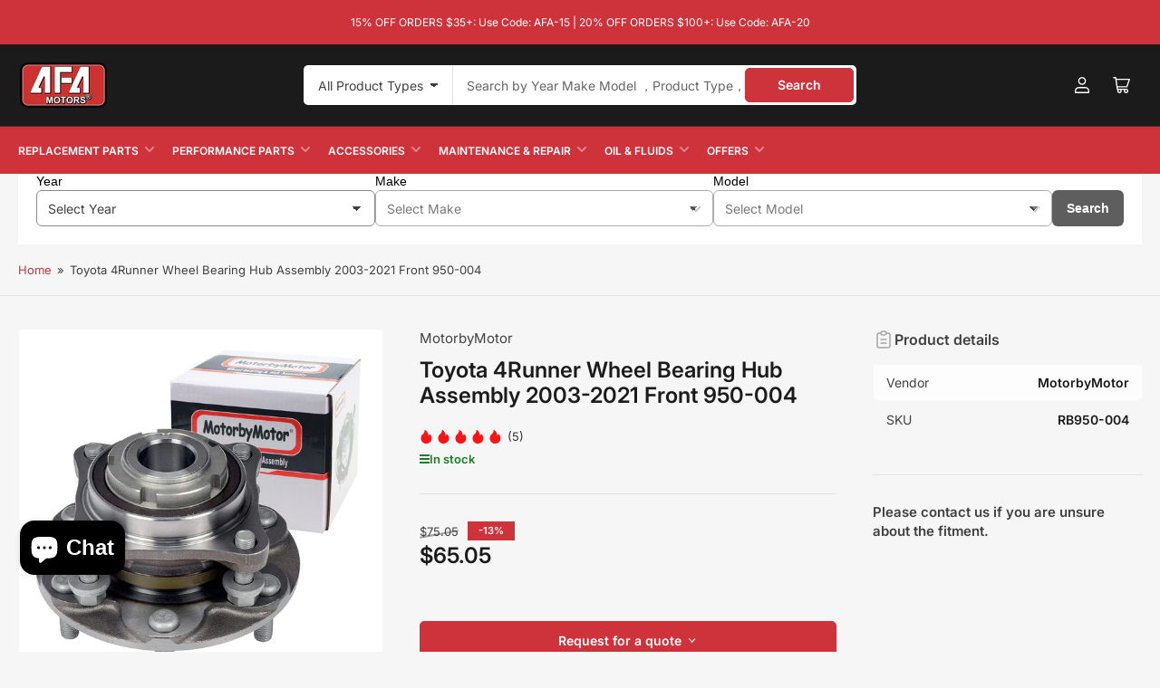

--- FILE ---
content_type: text/html; charset=utf-8
request_url: https://afa-motors.com/products/2wd-front-wheel-bearing-hub-assembly-fit-toyota-4runner-2003-2019-toyota-fj-cruiser-2007-2009-toyota-hilux-2015-2017-toyota-tacoma-2015-2019-hub-bearing-w-6-lugs-rwd-replace-950-004
body_size: 46593
content:
<!doctype html>
<html class="no-js" lang="en">
<head> 
    <script src='//afa-motors.com/cdn/shop/t/29/assets/easy_quote_sealapps.js?v=98344077847867873881766975285' defer='defer' ></script> 
    <script id='quote_product_variants' type='application/json'>
        [{"id":35520023462052,"title":"Default Title","option1":"Default Title","option2":null,"option3":null,"sku":"RB950-004","requires_shipping":true,"taxable":true,"featured_image":null,"available":true,"name":"Toyota 4Runner Wheel Bearing Hub Assembly 2003-2021 Front 950-004","public_title":null,"options":["Default Title"],"price":6505,"weight":5897,"compare_at_price":7505,"inventory_management":"shopify","barcode":"609832556268","requires_selling_plan":false,"selling_plan_allocations":[]}]
    </script>
    <script id='quote_product_selected_or_first_available_variant' type='application/json'>
        {"id":35520023462052,"title":"Default Title","option1":"Default Title","option2":null,"option3":null,"sku":"RB950-004","requires_shipping":true,"taxable":true,"featured_image":null,"available":true,"name":"Toyota 4Runner Wheel Bearing Hub Assembly 2003-2021 Front 950-004","public_title":null,"options":["Default Title"],"price":6505,"weight":5897,"compare_at_price":7505,"inventory_management":"shopify","barcode":"609832556268","requires_selling_plan":false,"selling_plan_allocations":[]}
    </script>
    <script id='quote_product_current_id' type='application/json'>
            5518976778404
    </script>
	<meta charset="utf-8">

	<title>
		Toyota 4Runner Wheel Bearing Hub Assembly 2003-2021 Front 950-004
 – AFA-Motors</title>

	
		<meta name="description" content="TOYOTA 4RUNNER 2003 - 2021 2WD ONLY TOYOTA FJ CRUISER 2007 - 2014 2WD ONLY TOYOTA TACOMA 2006 Base; 2WD ONLY TOYOTA TACOMA 2006 - 2009 TRD/SR-5; 2WD TOYOTA TACOMA 2005 - 2015 PreRunner; 2WD ONLY TOYOTA TACOMA 2016 - 2019 Limited, SR, SR5, TRD Off-Road, TRD Sport; 2WD ONLY TOYOTA TACOMA 2017 TRD Pro; 2WD ONLY TOYOTA HILUX 2005-2017 2WD ONLY">
	

	


<meta property="og:site_name" content="AFA-Motors">
<meta property="og:url" content="https://afa-motors.com/products/2wd-front-wheel-bearing-hub-assembly-fit-toyota-4runner-2003-2019-toyota-fj-cruiser-2007-2009-toyota-hilux-2015-2017-toyota-tacoma-2015-2019-hub-bearing-w-6-lugs-rwd-replace-950-004">
<meta property="og:title" content="Toyota 4Runner Wheel Bearing Hub Assembly 2003-2021 Front 950-004">
<meta property="og:type" content="product">
<meta property="og:description" content="TOYOTA 4RUNNER 2003 - 2021 2WD ONLY TOYOTA FJ CRUISER 2007 - 2014 2WD ONLY TOYOTA TACOMA 2006 Base; 2WD ONLY TOYOTA TACOMA 2006 - 2009 TRD/SR-5; 2WD TOYOTA TACOMA 2005 - 2015 PreRunner; 2WD ONLY TOYOTA TACOMA 2016 - 2019 Limited, SR, SR5, TRD Off-Road, TRD Sport; 2WD ONLY TOYOTA TACOMA 2017 TRD Pro; 2WD ONLY TOYOTA HILUX 2005-2017 2WD ONLY"><meta property="og:image" content="http://afa-motors.com/cdn/shop/products/wheel-bearings-hubs-seals-toyota-4runner-wheel-bearing-hub-assembly-2003-2021-front-950-004-rb950-004-1189753259.jpg?v=1767674249">
	<meta property="og:image:secure_url" content="https://afa-motors.com/cdn/shop/products/wheel-bearings-hubs-seals-toyota-4runner-wheel-bearing-hub-assembly-2003-2021-front-950-004-rb950-004-1189753259.jpg?v=1767674249">
	<meta property="og:image:width" content="1000">
	<meta property="og:image:height" content="1000"><meta property="og:price:amount" content="65.05">
	<meta property="og:price:currency" content="USD"><meta name="twitter:card" content="summary_large_image">
<meta name="twitter:title" content="Toyota 4Runner Wheel Bearing Hub Assembly 2003-2021 Front 950-004">
<meta name="twitter:description" content="TOYOTA 4RUNNER 2003 - 2021 2WD ONLY TOYOTA FJ CRUISER 2007 - 2014 2WD ONLY TOYOTA TACOMA 2006 Base; 2WD ONLY TOYOTA TACOMA 2006 - 2009 TRD/SR-5; 2WD TOYOTA TACOMA 2005 - 2015 PreRunner; 2WD ONLY TOYOTA TACOMA 2016 - 2019 Limited, SR, SR5, TRD Off-Road, TRD Sport; 2WD ONLY TOYOTA TACOMA 2017 TRD Pro; 2WD ONLY TOYOTA HILUX 2005-2017 2WD ONLY">


	<meta name="viewport" content="width=device-width, initial-scale=1">
	<link rel="canonical" href="https://afa-motors.com/products/2wd-front-wheel-bearing-hub-assembly-fit-toyota-4runner-2003-2019-toyota-fj-cruiser-2007-2009-toyota-hilux-2015-2017-toyota-tacoma-2015-2019-hub-bearing-w-6-lugs-rwd-replace-950-004">

	<link rel="preconnect" href="//cdn.shopify.com" crossorigin>

	
		<link rel="preconnect" href="//fonts.shopifycdn.com" crossorigin>
	

	
	
		<link rel="preload" as="font" href="//afa-motors.com/cdn/fonts/inter/inter_n4.b2a3f24c19b4de56e8871f609e73ca7f6d2e2bb9.woff2" type="font/woff2" crossorigin>
	
	
		<link rel="preload" as="font" href="//afa-motors.com/cdn/fonts/inter/inter_n6.771af0474a71b3797eb38f3487d6fb79d43b6877.woff2" type="font/woff2" crossorigin>
	
	

	



<style data-shopify>
	@font-face {
  font-family: Inter;
  font-weight: 400;
  font-style: normal;
  font-display: swap;
  src: url("//afa-motors.com/cdn/fonts/inter/inter_n4.b2a3f24c19b4de56e8871f609e73ca7f6d2e2bb9.woff2") format("woff2"),
       url("//afa-motors.com/cdn/fonts/inter/inter_n4.af8052d517e0c9ffac7b814872cecc27ae1fa132.woff") format("woff");
}

	@font-face {
  font-family: Inter;
  font-weight: 700;
  font-style: normal;
  font-display: swap;
  src: url("//afa-motors.com/cdn/fonts/inter/inter_n7.02711e6b374660cfc7915d1afc1c204e633421e4.woff2") format("woff2"),
       url("//afa-motors.com/cdn/fonts/inter/inter_n7.6dab87426f6b8813070abd79972ceaf2f8d3b012.woff") format("woff");
}

	@font-face {
  font-family: Inter;
  font-weight: 400;
  font-style: italic;
  font-display: swap;
  src: url("//afa-motors.com/cdn/fonts/inter/inter_i4.feae1981dda792ab80d117249d9c7e0f1017e5b3.woff2") format("woff2"),
       url("//afa-motors.com/cdn/fonts/inter/inter_i4.62773b7113d5e5f02c71486623cf828884c85c6e.woff") format("woff");
}

	@font-face {
  font-family: Inter;
  font-weight: 700;
  font-style: italic;
  font-display: swap;
  src: url("//afa-motors.com/cdn/fonts/inter/inter_i7.b377bcd4cc0f160622a22d638ae7e2cd9b86ea4c.woff2") format("woff2"),
       url("//afa-motors.com/cdn/fonts/inter/inter_i7.7c69a6a34e3bb44fcf6f975857e13b9a9b25beb4.woff") format("woff");
}

	@font-face {
  font-family: Inter;
  font-weight: 600;
  font-style: normal;
  font-display: swap;
  src: url("//afa-motors.com/cdn/fonts/inter/inter_n6.771af0474a71b3797eb38f3487d6fb79d43b6877.woff2") format("woff2"),
       url("//afa-motors.com/cdn/fonts/inter/inter_n6.88c903d8f9e157d48b73b7777d0642925bcecde7.woff") format("woff");
}

	@font-face {
  font-family: Inter;
  font-weight: 700;
  font-style: normal;
  font-display: swap;
  src: url("//afa-motors.com/cdn/fonts/inter/inter_n7.02711e6b374660cfc7915d1afc1c204e633421e4.woff2") format("woff2"),
       url("//afa-motors.com/cdn/fonts/inter/inter_n7.6dab87426f6b8813070abd79972ceaf2f8d3b012.woff") format("woff");
}

	@font-face {
  font-family: Inter;
  font-weight: 600;
  font-style: italic;
  font-display: swap;
  src: url("//afa-motors.com/cdn/fonts/inter/inter_i6.3bbe0fe1c7ee4f282f9c2e296f3e4401a48cbe19.woff2") format("woff2"),
       url("//afa-motors.com/cdn/fonts/inter/inter_i6.8bea21f57a10d5416ddf685e2c91682ec237876d.woff") format("woff");
}

	@font-face {
  font-family: Inter;
  font-weight: 700;
  font-style: italic;
  font-display: swap;
  src: url("//afa-motors.com/cdn/fonts/inter/inter_i7.b377bcd4cc0f160622a22d638ae7e2cd9b86ea4c.woff2") format("woff2"),
       url("//afa-motors.com/cdn/fonts/inter/inter_i7.7c69a6a34e3bb44fcf6f975857e13b9a9b25beb4.woff") format("woff");
}

@font-face {
  font-family: Inter;
  font-weight: 600;
  font-style: normal;
  font-display: swap;
  src: url("//afa-motors.com/cdn/fonts/inter/inter_n6.771af0474a71b3797eb38f3487d6fb79d43b6877.woff2") format("woff2"),
       url("//afa-motors.com/cdn/fonts/inter/inter_n6.88c903d8f9e157d48b73b7777d0642925bcecde7.woff") format("woff");
}

:root {
		--page-width: 158rem;
		--spacing-base-1: 2rem;

		--grid-desktop-horizontal-spacing: 16px;
		--grid-desktop-vertical-spacing: 16px;
		--grid-mobile-horizontal-spacing: 10px;
		--grid-mobile-vertical-spacing: 10px;

		--border-radius-base: 5px;
		--buttons-radius: 5px;
		--inputs-radius: 5px;
		--inputs-border-width: 1px;
		--inputs-border-opacity: .2;

		--color-base-white: #fff;
		--color-product-review-star: #FFB800;
		--color-base-text: 64, 64, 64;
		--color-base-text-alt: 27, 27, 27;
		--color-base-border: 225, 225, 225;
		--color-base-background-1: 246, 246, 246;
		--color-base-background-2: 255, 255, 255;
		--color-base-accent-1: 206, 51, 60;
		--color-base-accent-1-text: 255, 255, 255;
		--color-base-accent-2: 27, 27, 27;
		--color-base-accent-2-text: 255, 255, 255;
		--color-base-accent-3: 42, 49, 81;
		--color-base-accent-3-text: 255, 255, 255;
		--color-button-disabled: #e1e1e1;
		--color-card-border: 246, 246, 246;

		
		--color-buttons-primary-background: 206, 51, 60;
		
		
		--color-buttons-primary-text: 255, 255, 255;
		
		
		--color-buttons-secondary-background: 27, 27, 27;
		
		
		--color-buttons-secondary-text: 255, 255, 255;
		

		--color-sale: rgba(206, 51, 60, 1.0);
		--color-sale-background: #f1c3c6;
		--color-error: rgba(188, 34, 34, 1.0);
		--color-error-background: #fcecec;
		--color-success: rgba(26, 127, 36, 1.0);
		--color-success-background: #eefcef;
		--color-warning: rgba(189, 107, 27, 1.0);
		--color-warning-background: #f8e1cb;
		--color-preorder: rgba(11, 108, 255, 1.0);
		--color-preorder-background: #d2e4ff;
		--color-backorder: rgba(26, 127, 36, 1.0);
		--color-backorder-background: #b3efb9;
		--color-price: 27, 27, 27, 1.0;
		--color-price-discounted: 64, 64, 64, 1.0;

		--font-body-family: Inter, sans-serif;
		--font-body-style: normal;
		--font-body-weight: 400;
		--font-bolder-weight: 600;

		--font-heading-family: Inter, sans-serif;
		--font-heading-style: normal;
		--font-heading-weight: 600;

		--font-body-scale: 1.0;
		--font-heading-scale: 1.0;
		--font-heading-spacing: 0.0em;
		--font-heading-transform: none;
		--font-product-price-scale: 1.0;
		--font-product-price-grid-scale: 1.1;

		--font-buttons-family: Inter,sans-serif;
		--font-buttons-transform: none;

		--font-badges-transform: uppercase;
	}
</style>


	<link href="//afa-motors.com/cdn/shop/t/29/assets/base.css?v=2335284113838269021766975285" rel="stylesheet" type="text/css" media="all" />

	<script src="//afa-motors.com/cdn/shop/t/29/assets/pubsub.js?v=90772008613867074671766975285" defer="defer"></script>
	<script src="//afa-motors.com/cdn/shop/t/29/assets/scripts.js?v=145453595714109019411766975285" defer="defer"></script>

	
		<link rel="icon" type="image/png" href="//afa-motors.com/cdn/shop/files/AFA-LOGO_1.png?crop=center&height=32&v=1756513707&width=32">
	

	<script>window.performance && window.performance.mark && window.performance.mark('shopify.content_for_header.start');</script><meta name="google-site-verification" content="6m0MQalb0cNg7ACTksvRqr2jR5qRy3NQc-AiaRFHU4g">
<meta name="facebook-domain-verification" content="179imbb74p3hpt7t2zs1bpe0pvrbo8">
<meta name="google-site-verification" content="gZRU8k_4foAeR0GrSuHUtrw3PJmbm6TPvNRtCtYIoHA">
<meta name="google-site-verification" content="6m0MQalb0cNg7ACTksvRqr2jR5qRy3NQc-AiaRFHU4g">
<meta id="shopify-digital-wallet" name="shopify-digital-wallet" content="/26521676/digital_wallets/dialog">
<meta name="shopify-checkout-api-token" content="748895122b05228979df405f709373c2">
<meta id="in-context-paypal-metadata" data-shop-id="26521676" data-venmo-supported="true" data-environment="production" data-locale="en_US" data-paypal-v4="true" data-currency="USD">
<link rel="alternate" type="application/json+oembed" href="https://afa-motors.com/products/2wd-front-wheel-bearing-hub-assembly-fit-toyota-4runner-2003-2019-toyota-fj-cruiser-2007-2009-toyota-hilux-2015-2017-toyota-tacoma-2015-2019-hub-bearing-w-6-lugs-rwd-replace-950-004.oembed">
<script async="async" src="/checkouts/internal/preloads.js?locale=en-US"></script>
<link rel="preconnect" href="https://shop.app" crossorigin="anonymous">
<script async="async" src="https://shop.app/checkouts/internal/preloads.js?locale=en-US&shop_id=26521676" crossorigin="anonymous"></script>
<script id="apple-pay-shop-capabilities" type="application/json">{"shopId":26521676,"countryCode":"US","currencyCode":"USD","merchantCapabilities":["supports3DS"],"merchantId":"gid:\/\/shopify\/Shop\/26521676","merchantName":"AFA-Motors","requiredBillingContactFields":["postalAddress","email","phone"],"requiredShippingContactFields":["postalAddress","email","phone"],"shippingType":"shipping","supportedNetworks":["visa","masterCard","amex","discover","elo","jcb"],"total":{"type":"pending","label":"AFA-Motors","amount":"1.00"},"shopifyPaymentsEnabled":true,"supportsSubscriptions":true}</script>
<script id="shopify-features" type="application/json">{"accessToken":"748895122b05228979df405f709373c2","betas":["rich-media-storefront-analytics"],"domain":"afa-motors.com","predictiveSearch":true,"shopId":26521676,"locale":"en"}</script>
<script>var Shopify = Shopify || {};
Shopify.shop = "afa-motors.myshopify.com";
Shopify.locale = "en";
Shopify.currency = {"active":"USD","rate":"1.0"};
Shopify.country = "US";
Shopify.theme = {"name":"AFA text1 的副本","id":155309998293,"schema_name":"Maranello","schema_version":"2.0.0","theme_store_id":null,"role":"main"};
Shopify.theme.handle = "null";
Shopify.theme.style = {"id":null,"handle":null};
Shopify.cdnHost = "afa-motors.com/cdn";
Shopify.routes = Shopify.routes || {};
Shopify.routes.root = "/";</script>
<script type="module">!function(o){(o.Shopify=o.Shopify||{}).modules=!0}(window);</script>
<script>!function(o){function n(){var o=[];function n(){o.push(Array.prototype.slice.apply(arguments))}return n.q=o,n}var t=o.Shopify=o.Shopify||{};t.loadFeatures=n(),t.autoloadFeatures=n()}(window);</script>
<script>
  window.ShopifyPay = window.ShopifyPay || {};
  window.ShopifyPay.apiHost = "shop.app\/pay";
  window.ShopifyPay.redirectState = null;
</script>
<script id="shop-js-analytics" type="application/json">{"pageType":"product"}</script>
<script defer="defer" async type="module" src="//afa-motors.com/cdn/shopifycloud/shop-js/modules/v2/client.init-shop-cart-sync_C5BV16lS.en.esm.js"></script>
<script defer="defer" async type="module" src="//afa-motors.com/cdn/shopifycloud/shop-js/modules/v2/chunk.common_CygWptCX.esm.js"></script>
<script type="module">
  await import("//afa-motors.com/cdn/shopifycloud/shop-js/modules/v2/client.init-shop-cart-sync_C5BV16lS.en.esm.js");
await import("//afa-motors.com/cdn/shopifycloud/shop-js/modules/v2/chunk.common_CygWptCX.esm.js");

  window.Shopify.SignInWithShop?.initShopCartSync?.({"fedCMEnabled":true,"windoidEnabled":true});

</script>
<script defer="defer" async type="module" src="//afa-motors.com/cdn/shopifycloud/shop-js/modules/v2/client.payment-terms_CZxnsJam.en.esm.js"></script>
<script defer="defer" async type="module" src="//afa-motors.com/cdn/shopifycloud/shop-js/modules/v2/chunk.common_CygWptCX.esm.js"></script>
<script defer="defer" async type="module" src="//afa-motors.com/cdn/shopifycloud/shop-js/modules/v2/chunk.modal_D71HUcav.esm.js"></script>
<script type="module">
  await import("//afa-motors.com/cdn/shopifycloud/shop-js/modules/v2/client.payment-terms_CZxnsJam.en.esm.js");
await import("//afa-motors.com/cdn/shopifycloud/shop-js/modules/v2/chunk.common_CygWptCX.esm.js");
await import("//afa-motors.com/cdn/shopifycloud/shop-js/modules/v2/chunk.modal_D71HUcav.esm.js");

  
</script>
<script>
  window.Shopify = window.Shopify || {};
  if (!window.Shopify.featureAssets) window.Shopify.featureAssets = {};
  window.Shopify.featureAssets['shop-js'] = {"shop-cart-sync":["modules/v2/client.shop-cart-sync_ZFArdW7E.en.esm.js","modules/v2/chunk.common_CygWptCX.esm.js"],"shop-button":["modules/v2/client.shop-button_tlx5R9nI.en.esm.js","modules/v2/chunk.common_CygWptCX.esm.js"],"init-fed-cm":["modules/v2/client.init-fed-cm_CmiC4vf6.en.esm.js","modules/v2/chunk.common_CygWptCX.esm.js"],"init-windoid":["modules/v2/client.init-windoid_sURxWdc1.en.esm.js","modules/v2/chunk.common_CygWptCX.esm.js"],"init-shop-cart-sync":["modules/v2/client.init-shop-cart-sync_C5BV16lS.en.esm.js","modules/v2/chunk.common_CygWptCX.esm.js"],"init-shop-email-lookup-coordinator":["modules/v2/client.init-shop-email-lookup-coordinator_B8hsDcYM.en.esm.js","modules/v2/chunk.common_CygWptCX.esm.js"],"shop-cash-offers":["modules/v2/client.shop-cash-offers_DOA2yAJr.en.esm.js","modules/v2/chunk.common_CygWptCX.esm.js","modules/v2/chunk.modal_D71HUcav.esm.js"],"pay-button":["modules/v2/client.pay-button_FdsNuTd3.en.esm.js","modules/v2/chunk.common_CygWptCX.esm.js"],"shop-login-button":["modules/v2/client.shop-login-button_C5VAVYt1.en.esm.js","modules/v2/chunk.common_CygWptCX.esm.js","modules/v2/chunk.modal_D71HUcav.esm.js"],"shop-toast-manager":["modules/v2/client.shop-toast-manager_ClPi3nE9.en.esm.js","modules/v2/chunk.common_CygWptCX.esm.js"],"avatar":["modules/v2/client.avatar_BTnouDA3.en.esm.js"],"init-shop-for-new-customer-accounts":["modules/v2/client.init-shop-for-new-customer-accounts_ChsxoAhi.en.esm.js","modules/v2/client.shop-login-button_C5VAVYt1.en.esm.js","modules/v2/chunk.common_CygWptCX.esm.js","modules/v2/chunk.modal_D71HUcav.esm.js"],"init-customer-accounts":["modules/v2/client.init-customer-accounts_DxDtT_ad.en.esm.js","modules/v2/client.shop-login-button_C5VAVYt1.en.esm.js","modules/v2/chunk.common_CygWptCX.esm.js","modules/v2/chunk.modal_D71HUcav.esm.js"],"init-customer-accounts-sign-up":["modules/v2/client.init-customer-accounts-sign-up_CPSyQ0Tj.en.esm.js","modules/v2/client.shop-login-button_C5VAVYt1.en.esm.js","modules/v2/chunk.common_CygWptCX.esm.js","modules/v2/chunk.modal_D71HUcav.esm.js"],"lead-capture":["modules/v2/client.lead-capture_Bi8yE_yS.en.esm.js","modules/v2/chunk.common_CygWptCX.esm.js","modules/v2/chunk.modal_D71HUcav.esm.js"],"checkout-modal":["modules/v2/client.checkout-modal_BPM8l0SH.en.esm.js","modules/v2/chunk.common_CygWptCX.esm.js","modules/v2/chunk.modal_D71HUcav.esm.js"],"shop-follow-button":["modules/v2/client.shop-follow-button_Cva4Ekp9.en.esm.js","modules/v2/chunk.common_CygWptCX.esm.js","modules/v2/chunk.modal_D71HUcav.esm.js"],"shop-login":["modules/v2/client.shop-login_D6lNrXab.en.esm.js","modules/v2/chunk.common_CygWptCX.esm.js","modules/v2/chunk.modal_D71HUcav.esm.js"],"payment-terms":["modules/v2/client.payment-terms_CZxnsJam.en.esm.js","modules/v2/chunk.common_CygWptCX.esm.js","modules/v2/chunk.modal_D71HUcav.esm.js"]};
</script>
<script>(function() {
  var isLoaded = false;
  function asyncLoad() {
    if (isLoaded) return;
    isLoaded = true;
    var urls = ["\/\/cdn.shopify.com\/proxy\/4234e3c5e94a6bca873dce39675e6c5906a8dbc68fa0ef2c52050655268803b7\/api.goaffpro.com\/loader.js?shop=afa-motors.myshopify.com\u0026sp-cache-control=cHVibGljLCBtYXgtYWdlPTkwMA","https:\/\/d1639lhkj5l89m.cloudfront.net\/js\/storefront\/uppromote.js?shop=afa-motors.myshopify.com","\/\/cdn.shopify.com\/proxy\/1842f40c4896d9d0df29edb9b6c20c66707b877c3e82f70e6812acfe3061947d\/bingshoppingtool-t2app-prod.trafficmanager.net\/api\/ShopifyMT\/v1\/uet\/tracking_script?shop=afa-motors.myshopify.com\u0026sp-cache-control=cHVibGljLCBtYXgtYWdlPTkwMA","https:\/\/mt.tryjumbo.com\/shops\/5086\/script_af7e817bba716f81a8810b47848cced5.js?shop=afa-motors.myshopify.com"];
    for (var i = 0; i < urls.length; i++) {
      var s = document.createElement('script');
      s.type = 'text/javascript';
      s.async = true;
      s.src = urls[i];
      var x = document.getElementsByTagName('script')[0];
      x.parentNode.insertBefore(s, x);
    }
  };
  if(window.attachEvent) {
    window.attachEvent('onload', asyncLoad);
  } else {
    window.addEventListener('load', asyncLoad, false);
  }
})();</script>
<script id="__st">var __st={"a":26521676,"offset":-28800,"reqid":"ed1ac114-ea3f-421c-98b2-e215a2144abf-1768843324","pageurl":"afa-motors.com\/products\/2wd-front-wheel-bearing-hub-assembly-fit-toyota-4runner-2003-2019-toyota-fj-cruiser-2007-2009-toyota-hilux-2015-2017-toyota-tacoma-2015-2019-hub-bearing-w-6-lugs-rwd-replace-950-004","u":"ac0f20c7d35c","p":"product","rtyp":"product","rid":5518976778404};</script>
<script>window.ShopifyPaypalV4VisibilityTracking = true;</script>
<script id="captcha-bootstrap">!function(){'use strict';const t='contact',e='account',n='new_comment',o=[[t,t],['blogs',n],['comments',n],[t,'customer']],c=[[e,'customer_login'],[e,'guest_login'],[e,'recover_customer_password'],[e,'create_customer']],r=t=>t.map((([t,e])=>`form[action*='/${t}']:not([data-nocaptcha='true']) input[name='form_type'][value='${e}']`)).join(','),a=t=>()=>t?[...document.querySelectorAll(t)].map((t=>t.form)):[];function s(){const t=[...o],e=r(t);return a(e)}const i='password',u='form_key',d=['recaptcha-v3-token','g-recaptcha-response','h-captcha-response',i],f=()=>{try{return window.sessionStorage}catch{return}},m='__shopify_v',_=t=>t.elements[u];function p(t,e,n=!1){try{const o=window.sessionStorage,c=JSON.parse(o.getItem(e)),{data:r}=function(t){const{data:e,action:n}=t;return t[m]||n?{data:e,action:n}:{data:t,action:n}}(c);for(const[e,n]of Object.entries(r))t.elements[e]&&(t.elements[e].value=n);n&&o.removeItem(e)}catch(o){console.error('form repopulation failed',{error:o})}}const l='form_type',E='cptcha';function T(t){t.dataset[E]=!0}const w=window,h=w.document,L='Shopify',v='ce_forms',y='captcha';let A=!1;((t,e)=>{const n=(g='f06e6c50-85a8-45c8-87d0-21a2b65856fe',I='https://cdn.shopify.com/shopifycloud/storefront-forms-hcaptcha/ce_storefront_forms_captcha_hcaptcha.v1.5.2.iife.js',D={infoText:'Protected by hCaptcha',privacyText:'Privacy',termsText:'Terms'},(t,e,n)=>{const o=w[L][v],c=o.bindForm;if(c)return c(t,g,e,D).then(n);var r;o.q.push([[t,g,e,D],n]),r=I,A||(h.body.append(Object.assign(h.createElement('script'),{id:'captcha-provider',async:!0,src:r})),A=!0)});var g,I,D;w[L]=w[L]||{},w[L][v]=w[L][v]||{},w[L][v].q=[],w[L][y]=w[L][y]||{},w[L][y].protect=function(t,e){n(t,void 0,e),T(t)},Object.freeze(w[L][y]),function(t,e,n,w,h,L){const[v,y,A,g]=function(t,e,n){const i=e?o:[],u=t?c:[],d=[...i,...u],f=r(d),m=r(i),_=r(d.filter((([t,e])=>n.includes(e))));return[a(f),a(m),a(_),s()]}(w,h,L),I=t=>{const e=t.target;return e instanceof HTMLFormElement?e:e&&e.form},D=t=>v().includes(t);t.addEventListener('submit',(t=>{const e=I(t);if(!e)return;const n=D(e)&&!e.dataset.hcaptchaBound&&!e.dataset.recaptchaBound,o=_(e),c=g().includes(e)&&(!o||!o.value);(n||c)&&t.preventDefault(),c&&!n&&(function(t){try{if(!f())return;!function(t){const e=f();if(!e)return;const n=_(t);if(!n)return;const o=n.value;o&&e.removeItem(o)}(t);const e=Array.from(Array(32),(()=>Math.random().toString(36)[2])).join('');!function(t,e){_(t)||t.append(Object.assign(document.createElement('input'),{type:'hidden',name:u})),t.elements[u].value=e}(t,e),function(t,e){const n=f();if(!n)return;const o=[...t.querySelectorAll(`input[type='${i}']`)].map((({name:t})=>t)),c=[...d,...o],r={};for(const[a,s]of new FormData(t).entries())c.includes(a)||(r[a]=s);n.setItem(e,JSON.stringify({[m]:1,action:t.action,data:r}))}(t,e)}catch(e){console.error('failed to persist form',e)}}(e),e.submit())}));const S=(t,e)=>{t&&!t.dataset[E]&&(n(t,e.some((e=>e===t))),T(t))};for(const o of['focusin','change'])t.addEventListener(o,(t=>{const e=I(t);D(e)&&S(e,y())}));const B=e.get('form_key'),M=e.get(l),P=B&&M;t.addEventListener('DOMContentLoaded',(()=>{const t=y();if(P)for(const e of t)e.elements[l].value===M&&p(e,B);[...new Set([...A(),...v().filter((t=>'true'===t.dataset.shopifyCaptcha))])].forEach((e=>S(e,t)))}))}(h,new URLSearchParams(w.location.search),n,t,e,['guest_login'])})(!0,!0)}();</script>
<script integrity="sha256-4kQ18oKyAcykRKYeNunJcIwy7WH5gtpwJnB7kiuLZ1E=" data-source-attribution="shopify.loadfeatures" defer="defer" src="//afa-motors.com/cdn/shopifycloud/storefront/assets/storefront/load_feature-a0a9edcb.js" crossorigin="anonymous"></script>
<script crossorigin="anonymous" defer="defer" src="//afa-motors.com/cdn/shopifycloud/storefront/assets/shopify_pay/storefront-65b4c6d7.js?v=20250812"></script>
<script data-source-attribution="shopify.dynamic_checkout.dynamic.init">var Shopify=Shopify||{};Shopify.PaymentButton=Shopify.PaymentButton||{isStorefrontPortableWallets:!0,init:function(){window.Shopify.PaymentButton.init=function(){};var t=document.createElement("script");t.src="https://afa-motors.com/cdn/shopifycloud/portable-wallets/latest/portable-wallets.en.js",t.type="module",document.head.appendChild(t)}};
</script>
<script data-source-attribution="shopify.dynamic_checkout.buyer_consent">
  function portableWalletsHideBuyerConsent(e){var t=document.getElementById("shopify-buyer-consent"),n=document.getElementById("shopify-subscription-policy-button");t&&n&&(t.classList.add("hidden"),t.setAttribute("aria-hidden","true"),n.removeEventListener("click",e))}function portableWalletsShowBuyerConsent(e){var t=document.getElementById("shopify-buyer-consent"),n=document.getElementById("shopify-subscription-policy-button");t&&n&&(t.classList.remove("hidden"),t.removeAttribute("aria-hidden"),n.addEventListener("click",e))}window.Shopify?.PaymentButton&&(window.Shopify.PaymentButton.hideBuyerConsent=portableWalletsHideBuyerConsent,window.Shopify.PaymentButton.showBuyerConsent=portableWalletsShowBuyerConsent);
</script>
<script>
  function portableWalletsCleanup(e){e&&e.src&&console.error("Failed to load portable wallets script "+e.src);var t=document.querySelectorAll("shopify-accelerated-checkout .shopify-payment-button__skeleton, shopify-accelerated-checkout-cart .wallet-cart-button__skeleton"),e=document.getElementById("shopify-buyer-consent");for(let e=0;e<t.length;e++)t[e].remove();e&&e.remove()}function portableWalletsNotLoadedAsModule(e){e instanceof ErrorEvent&&"string"==typeof e.message&&e.message.includes("import.meta")&&"string"==typeof e.filename&&e.filename.includes("portable-wallets")&&(window.removeEventListener("error",portableWalletsNotLoadedAsModule),window.Shopify.PaymentButton.failedToLoad=e,"loading"===document.readyState?document.addEventListener("DOMContentLoaded",window.Shopify.PaymentButton.init):window.Shopify.PaymentButton.init())}window.addEventListener("error",portableWalletsNotLoadedAsModule);
</script>

<script type="module" src="https://afa-motors.com/cdn/shopifycloud/portable-wallets/latest/portable-wallets.en.js" onError="portableWalletsCleanup(this)" crossorigin="anonymous"></script>
<script nomodule>
  document.addEventListener("DOMContentLoaded", portableWalletsCleanup);
</script>

<link id="shopify-accelerated-checkout-styles" rel="stylesheet" media="screen" href="https://afa-motors.com/cdn/shopifycloud/portable-wallets/latest/accelerated-checkout-backwards-compat.css" crossorigin="anonymous">
<style id="shopify-accelerated-checkout-cart">
        #shopify-buyer-consent {
  margin-top: 1em;
  display: inline-block;
  width: 100%;
}

#shopify-buyer-consent.hidden {
  display: none;
}

#shopify-subscription-policy-button {
  background: none;
  border: none;
  padding: 0;
  text-decoration: underline;
  font-size: inherit;
  cursor: pointer;
}

#shopify-subscription-policy-button::before {
  box-shadow: none;
}

      </style>

<script>window.performance && window.performance.mark && window.performance.mark('shopify.content_for_header.end');</script>

	<script>
		document.documentElement.className = document.documentElement.className.replace('no-js', 'js');
		if (Shopify.designMode) {
			document.documentElement.classList.add('shopify-design-mode');
		}
	</script><link rel="dns-prefetch" href="https://review.wsy400.com/">

  <script type="text/javascript" src="https://review.wsy400.com/scriptTag/star.js" defer="defer"></script>


  
    <script id="ddReviewSchemaJson" type="application/ld+json">
      {
        "@context": "http://schema.org/",
        "@type": "AggregateRating",
        "ratingValue": "5.0",
        "reviewCount": "1",
        "itemReviewed": {
          "@type": "Product",
          "name": "Toyota 4Runner Wheel Bearing Hub Assembly 2003-2021 Front 950-004",
          "offers": {
            "@type": "AggregateOffer"
          }
        }
      }
    </script>

<!-- BEGIN app block: shopify://apps/blockify-fraud-filter/blocks/app_embed/2e3e0ba5-0e70-447a-9ec5-3bf76b5ef12e --> 
 
 
    <script>
        window.blockifyShopIdentifier = "afa-motors.myshopify.com";
        window.ipBlockerMetafields = "{\"showOverlayByPass\":false,\"disableSpyExtensions\":false,\"blockUnknownBots\":false,\"activeApp\":true,\"blockByMetafield\":true,\"visitorAnalytic\":false,\"showWatermark\":true,\"token\":\"eyJhbGciOiJIUzI1NiIsInR5cCI6IkpXVCJ9.eyJpZGVudGlmaWVySWQiOiJhZmEtbW90b3JzLm15c2hvcGlmeS5jb20iLCJpYXQiOjE3Njc5NDY2NTZ9.-a1lPDZdDw92GrRFwyR8nXBt_yNttTNADQ4QnagVuIA\"}";
        window.blockifyRules = "{\"whitelist\":[],\"blacklist\":[{\"id\":1767292,\"type\":\"1\",\"country\":\"CN\",\"criteria\":\"3\",\"priority\":\"1\"}]}";
        window.ipblockerBlockTemplate = "{\"customCss\":\"#blockify---container{--bg-blockify: #fff;position:relative}#blockify---container::after{content:'';position:absolute;inset:0;background-repeat:no-repeat !important;background-size:cover !important;background:var(--bg-blockify);z-index:0}#blockify---container #blockify---container__inner{display:flex;flex-direction:column;align-items:center;position:relative;z-index:1}#blockify---container #blockify---container__inner #blockify-block-content{display:flex;flex-direction:column;align-items:center;text-align:center}#blockify---container #blockify---container__inner #blockify-block-content #blockify-block-superTitle{display:none !important}#blockify---container #blockify---container__inner #blockify-block-content #blockify-block-title{font-size:313%;font-weight:bold;margin-top:1em}@media only screen and (min-width: 768px) and (max-width: 1199px){#blockify---container #blockify---container__inner #blockify-block-content #blockify-block-title{font-size:188%}}@media only screen and (max-width: 767px){#blockify---container #blockify---container__inner #blockify-block-content #blockify-block-title{font-size:107%}}#blockify---container #blockify---container__inner #blockify-block-content #blockify-block-description{font-size:125%;margin:1.5em;line-height:1.5}@media only screen and (min-width: 768px) and (max-width: 1199px){#blockify---container #blockify---container__inner #blockify-block-content #blockify-block-description{font-size:88%}}@media only screen and (max-width: 767px){#blockify---container #blockify---container__inner #blockify-block-content #blockify-block-description{font-size:107%}}#blockify---container #blockify---container__inner #blockify-block-content #blockify-block-description #blockify-block-text-blink{display:none !important}#blockify---container #blockify---container__inner #blockify-logo-block-image{position:relative;width:400px;height:auto;max-height:300px}@media only screen and (max-width: 767px){#blockify---container #blockify---container__inner #blockify-logo-block-image{width:200px}}#blockify---container #blockify---container__inner #blockify-logo-block-image::before{content:'';display:block;padding-bottom:56.2%}#blockify---container #blockify---container__inner #blockify-logo-block-image img{position:absolute;top:0;left:0;width:100%;height:100%;object-fit:contain}\\n\",\"logoImage\":{\"active\":true,\"value\":\"https:\/\/storage.synctrack.io\/megamind-fraud\/assets\/default-thumbnail.png\",\"altText\":\"Red octagonal stop sign with a black hand symbol in the center, indicating a warning or prohibition\"},\"superTitle\":{\"active\":false,\"text\":\"403\",\"color\":\"#899df1\"},\"title\":{\"active\":true,\"text\":\"Access Denied\",\"color\":\"#000\"},\"description\":{\"active\":true,\"text\":\"The site owner may have set restrictions that prevent you from accessing the site. Please contact the site owner for access.\",\"color\":\"#000\"},\"background\":{\"active\":true,\"value\":\"#fff\",\"type\":\"1\",\"colorFrom\":null,\"colorTo\":null}}";

        
            window.blockifyProductCollections = [416176177365,205696303268,493257326805];
        
    </script>
<link href="https://cdn.shopify.com/extensions/019bc61e-5a2c-71e1-9b16-ae80802f2aca/blockify-shopify-287/assets/blockify-embed.min.js" as="script" type="text/javascript" rel="preload"><link href="https://cdn.shopify.com/extensions/019bc61e-5a2c-71e1-9b16-ae80802f2aca/blockify-shopify-287/assets/prevent-bypass-script.min.js" as="script" type="text/javascript" rel="preload">
<script type="text/javascript">
    window.blockifyBaseUrl = 'https://fraud.blockifyapp.com/s/api';
    window.blockifyPublicUrl = 'https://fraud.blockifyapp.com/s/api/public';
    window.bucketUrl = 'https://storage.synctrack.io/megamind-fraud';
    window.storefrontApiUrl  = 'https://fraud.blockifyapp.com/p/api';
</script>
<script type="text/javascript">
  window.blockifyChecking = true;
</script>
<script id="blockifyScriptByPass" type="text/javascript" src=https://cdn.shopify.com/extensions/019bc61e-5a2c-71e1-9b16-ae80802f2aca/blockify-shopify-287/assets/prevent-bypass-script.min.js async></script>
<script id="blockifyScriptTag" type="text/javascript" src=https://cdn.shopify.com/extensions/019bc61e-5a2c-71e1-9b16-ae80802f2aca/blockify-shopify-287/assets/blockify-embed.min.js async></script>


<!-- END app block --><script src="https://cdn.shopify.com/extensions/019bc248-a416-7558-81f5-99b8ca91dff4/theme-app-extension-113/assets/easysearch.min.js" type="text/javascript" defer="defer"></script>
<script src="https://cdn.shopify.com/extensions/ccead514-cb24-4b7c-8788-ec6474886b8c/infinite-microsoft-clarity-32/assets/party-button.js" type="text/javascript" defer="defer"></script>
<link href="https://cdn.shopify.com/extensions/019ba0ca-52dc-7066-88bc-14ab9756924f/my-app-47/assets/dadao_review.css" rel="stylesheet" type="text/css" media="all">
<link href="https://cdn.shopify.com/extensions/019ba0ca-52dc-7066-88bc-14ab9756924f/my-app-47/assets/faq.css" rel="stylesheet" type="text/css" media="all">
<script src="https://cdn.shopify.com/extensions/7bc9bb47-adfa-4267-963e-cadee5096caf/inbox-1252/assets/inbox-chat-loader.js" type="text/javascript" defer="defer"></script>
<link href="https://monorail-edge.shopifysvc.com" rel="dns-prefetch">
<script>(function(){if ("sendBeacon" in navigator && "performance" in window) {try {var session_token_from_headers = performance.getEntriesByType('navigation')[0].serverTiming.find(x => x.name == '_s').description;} catch {var session_token_from_headers = undefined;}var session_cookie_matches = document.cookie.match(/_shopify_s=([^;]*)/);var session_token_from_cookie = session_cookie_matches && session_cookie_matches.length === 2 ? session_cookie_matches[1] : "";var session_token = session_token_from_headers || session_token_from_cookie || "";function handle_abandonment_event(e) {var entries = performance.getEntries().filter(function(entry) {return /monorail-edge.shopifysvc.com/.test(entry.name);});if (!window.abandonment_tracked && entries.length === 0) {window.abandonment_tracked = true;var currentMs = Date.now();var navigation_start = performance.timing.navigationStart;var payload = {shop_id: 26521676,url: window.location.href,navigation_start,duration: currentMs - navigation_start,session_token,page_type: "product"};window.navigator.sendBeacon("https://monorail-edge.shopifysvc.com/v1/produce", JSON.stringify({schema_id: "online_store_buyer_site_abandonment/1.1",payload: payload,metadata: {event_created_at_ms: currentMs,event_sent_at_ms: currentMs}}));}}window.addEventListener('pagehide', handle_abandonment_event);}}());</script>
<script id="web-pixels-manager-setup">(function e(e,d,r,n,o){if(void 0===o&&(o={}),!Boolean(null===(a=null===(i=window.Shopify)||void 0===i?void 0:i.analytics)||void 0===a?void 0:a.replayQueue)){var i,a;window.Shopify=window.Shopify||{};var t=window.Shopify;t.analytics=t.analytics||{};var s=t.analytics;s.replayQueue=[],s.publish=function(e,d,r){return s.replayQueue.push([e,d,r]),!0};try{self.performance.mark("wpm:start")}catch(e){}var l=function(){var e={modern:/Edge?\/(1{2}[4-9]|1[2-9]\d|[2-9]\d{2}|\d{4,})\.\d+(\.\d+|)|Firefox\/(1{2}[4-9]|1[2-9]\d|[2-9]\d{2}|\d{4,})\.\d+(\.\d+|)|Chrom(ium|e)\/(9{2}|\d{3,})\.\d+(\.\d+|)|(Maci|X1{2}).+ Version\/(15\.\d+|(1[6-9]|[2-9]\d|\d{3,})\.\d+)([,.]\d+|)( \(\w+\)|)( Mobile\/\w+|) Safari\/|Chrome.+OPR\/(9{2}|\d{3,})\.\d+\.\d+|(CPU[ +]OS|iPhone[ +]OS|CPU[ +]iPhone|CPU IPhone OS|CPU iPad OS)[ +]+(15[._]\d+|(1[6-9]|[2-9]\d|\d{3,})[._]\d+)([._]\d+|)|Android:?[ /-](13[3-9]|1[4-9]\d|[2-9]\d{2}|\d{4,})(\.\d+|)(\.\d+|)|Android.+Firefox\/(13[5-9]|1[4-9]\d|[2-9]\d{2}|\d{4,})\.\d+(\.\d+|)|Android.+Chrom(ium|e)\/(13[3-9]|1[4-9]\d|[2-9]\d{2}|\d{4,})\.\d+(\.\d+|)|SamsungBrowser\/([2-9]\d|\d{3,})\.\d+/,legacy:/Edge?\/(1[6-9]|[2-9]\d|\d{3,})\.\d+(\.\d+|)|Firefox\/(5[4-9]|[6-9]\d|\d{3,})\.\d+(\.\d+|)|Chrom(ium|e)\/(5[1-9]|[6-9]\d|\d{3,})\.\d+(\.\d+|)([\d.]+$|.*Safari\/(?![\d.]+ Edge\/[\d.]+$))|(Maci|X1{2}).+ Version\/(10\.\d+|(1[1-9]|[2-9]\d|\d{3,})\.\d+)([,.]\d+|)( \(\w+\)|)( Mobile\/\w+|) Safari\/|Chrome.+OPR\/(3[89]|[4-9]\d|\d{3,})\.\d+\.\d+|(CPU[ +]OS|iPhone[ +]OS|CPU[ +]iPhone|CPU IPhone OS|CPU iPad OS)[ +]+(10[._]\d+|(1[1-9]|[2-9]\d|\d{3,})[._]\d+)([._]\d+|)|Android:?[ /-](13[3-9]|1[4-9]\d|[2-9]\d{2}|\d{4,})(\.\d+|)(\.\d+|)|Mobile Safari.+OPR\/([89]\d|\d{3,})\.\d+\.\d+|Android.+Firefox\/(13[5-9]|1[4-9]\d|[2-9]\d{2}|\d{4,})\.\d+(\.\d+|)|Android.+Chrom(ium|e)\/(13[3-9]|1[4-9]\d|[2-9]\d{2}|\d{4,})\.\d+(\.\d+|)|Android.+(UC? ?Browser|UCWEB|U3)[ /]?(15\.([5-9]|\d{2,})|(1[6-9]|[2-9]\d|\d{3,})\.\d+)\.\d+|SamsungBrowser\/(5\.\d+|([6-9]|\d{2,})\.\d+)|Android.+MQ{2}Browser\/(14(\.(9|\d{2,})|)|(1[5-9]|[2-9]\d|\d{3,})(\.\d+|))(\.\d+|)|K[Aa][Ii]OS\/(3\.\d+|([4-9]|\d{2,})\.\d+)(\.\d+|)/},d=e.modern,r=e.legacy,n=navigator.userAgent;return n.match(d)?"modern":n.match(r)?"legacy":"unknown"}(),u="modern"===l?"modern":"legacy",c=(null!=n?n:{modern:"",legacy:""})[u],f=function(e){return[e.baseUrl,"/wpm","/b",e.hashVersion,"modern"===e.buildTarget?"m":"l",".js"].join("")}({baseUrl:d,hashVersion:r,buildTarget:u}),m=function(e){var d=e.version,r=e.bundleTarget,n=e.surface,o=e.pageUrl,i=e.monorailEndpoint;return{emit:function(e){var a=e.status,t=e.errorMsg,s=(new Date).getTime(),l=JSON.stringify({metadata:{event_sent_at_ms:s},events:[{schema_id:"web_pixels_manager_load/3.1",payload:{version:d,bundle_target:r,page_url:o,status:a,surface:n,error_msg:t},metadata:{event_created_at_ms:s}}]});if(!i)return console&&console.warn&&console.warn("[Web Pixels Manager] No Monorail endpoint provided, skipping logging."),!1;try{return self.navigator.sendBeacon.bind(self.navigator)(i,l)}catch(e){}var u=new XMLHttpRequest;try{return u.open("POST",i,!0),u.setRequestHeader("Content-Type","text/plain"),u.send(l),!0}catch(e){return console&&console.warn&&console.warn("[Web Pixels Manager] Got an unhandled error while logging to Monorail."),!1}}}}({version:r,bundleTarget:l,surface:e.surface,pageUrl:self.location.href,monorailEndpoint:e.monorailEndpoint});try{o.browserTarget=l,function(e){var d=e.src,r=e.async,n=void 0===r||r,o=e.onload,i=e.onerror,a=e.sri,t=e.scriptDataAttributes,s=void 0===t?{}:t,l=document.createElement("script"),u=document.querySelector("head"),c=document.querySelector("body");if(l.async=n,l.src=d,a&&(l.integrity=a,l.crossOrigin="anonymous"),s)for(var f in s)if(Object.prototype.hasOwnProperty.call(s,f))try{l.dataset[f]=s[f]}catch(e){}if(o&&l.addEventListener("load",o),i&&l.addEventListener("error",i),u)u.appendChild(l);else{if(!c)throw new Error("Did not find a head or body element to append the script");c.appendChild(l)}}({src:f,async:!0,onload:function(){if(!function(){var e,d;return Boolean(null===(d=null===(e=window.Shopify)||void 0===e?void 0:e.analytics)||void 0===d?void 0:d.initialized)}()){var d=window.webPixelsManager.init(e)||void 0;if(d){var r=window.Shopify.analytics;r.replayQueue.forEach((function(e){var r=e[0],n=e[1],o=e[2];d.publishCustomEvent(r,n,o)})),r.replayQueue=[],r.publish=d.publishCustomEvent,r.visitor=d.visitor,r.initialized=!0}}},onerror:function(){return m.emit({status:"failed",errorMsg:"".concat(f," has failed to load")})},sri:function(e){var d=/^sha384-[A-Za-z0-9+/=]+$/;return"string"==typeof e&&d.test(e)}(c)?c:"",scriptDataAttributes:o}),m.emit({status:"loading"})}catch(e){m.emit({status:"failed",errorMsg:(null==e?void 0:e.message)||"Unknown error"})}}})({shopId: 26521676,storefrontBaseUrl: "https://afa-motors.com",extensionsBaseUrl: "https://extensions.shopifycdn.com/cdn/shopifycloud/web-pixels-manager",monorailEndpoint: "https://monorail-edge.shopifysvc.com/unstable/produce_batch",surface: "storefront-renderer",enabledBetaFlags: ["2dca8a86"],webPixelsConfigList: [{"id":"1566179541","configuration":"{\"shopId\":\"103567\",\"env\":\"production\",\"metaData\":\"[]\"}","eventPayloadVersion":"v1","runtimeContext":"STRICT","scriptVersion":"8e11013497942cd9be82d03af35714e6","type":"APP","apiClientId":2773553,"privacyPurposes":[],"dataSharingAdjustments":{"protectedCustomerApprovalScopes":["read_customer_address","read_customer_email","read_customer_name","read_customer_personal_data","read_customer_phone"]}},{"id":"1007943893","configuration":"{\"shop\":\"afa-motors.myshopify.com\",\"cookie_duration\":\"604800\"}","eventPayloadVersion":"v1","runtimeContext":"STRICT","scriptVersion":"a2e7513c3708f34b1f617d7ce88f9697","type":"APP","apiClientId":2744533,"privacyPurposes":["ANALYTICS","MARKETING"],"dataSharingAdjustments":{"protectedCustomerApprovalScopes":["read_customer_address","read_customer_email","read_customer_name","read_customer_personal_data","read_customer_phone"]}},{"id":"467828949","configuration":"{\"config\":\"{\\\"google_tag_ids\\\":[\\\"G-1D5CZ9EKJQ\\\",\\\"GT-5TQQWV9\\\"],\\\"target_country\\\":\\\"US\\\",\\\"gtag_events\\\":[{\\\"type\\\":\\\"search\\\",\\\"action_label\\\":[\\\"G-1D5CZ9EKJQ\\\",\\\"AW-11012584696\\\/ZyZ6CMHdvYAYEPjpmoMp\\\",\\\"AW-11012584696\\\"]},{\\\"type\\\":\\\"begin_checkout\\\",\\\"action_label\\\":[\\\"G-1D5CZ9EKJQ\\\",\\\"AW-11012584696\\\/W9rfCL7dvYAYEPjpmoMp\\\",\\\"AW-11012584696\\\"]},{\\\"type\\\":\\\"view_item\\\",\\\"action_label\\\":[\\\"G-1D5CZ9EKJQ\\\",\\\"AW-11012584696\\\/JyPACLjdvYAYEPjpmoMp\\\",\\\"MC-6ZWC2HZ47K\\\",\\\"AW-11012584696\\\"]},{\\\"type\\\":\\\"purchase\\\",\\\"action_label\\\":[\\\"G-1D5CZ9EKJQ\\\",\\\"AW-11012584696\\\/aSVLCLXdvYAYEPjpmoMp\\\",\\\"MC-6ZWC2HZ47K\\\",\\\"AW-11012584696\\\"]},{\\\"type\\\":\\\"page_view\\\",\\\"action_label\\\":[\\\"G-1D5CZ9EKJQ\\\",\\\"AW-11012584696\\\/9FEQCLLdvYAYEPjpmoMp\\\",\\\"MC-6ZWC2HZ47K\\\",\\\"AW-11012584696\\\"]},{\\\"type\\\":\\\"add_payment_info\\\",\\\"action_label\\\":[\\\"G-1D5CZ9EKJQ\\\",\\\"AW-11012584696\\\/j27CCMTdvYAYEPjpmoMp\\\",\\\"AW-11012584696\\\"]},{\\\"type\\\":\\\"add_to_cart\\\",\\\"action_label\\\":[\\\"G-1D5CZ9EKJQ\\\",\\\"AW-11012584696\\\/rcAkCLvdvYAYEPjpmoMp\\\",\\\"AW-11012584696\\\"]}],\\\"enable_monitoring_mode\\\":false}\"}","eventPayloadVersion":"v1","runtimeContext":"OPEN","scriptVersion":"b2a88bafab3e21179ed38636efcd8a93","type":"APP","apiClientId":1780363,"privacyPurposes":[],"dataSharingAdjustments":{"protectedCustomerApprovalScopes":["read_customer_address","read_customer_email","read_customer_name","read_customer_personal_data","read_customer_phone"]}},{"id":"259358933","configuration":"{\"ti\":\"343095204\",\"endpoint\":\"https:\/\/bat.bing.com\/action\/0\"}","eventPayloadVersion":"v1","runtimeContext":"STRICT","scriptVersion":"5ee93563fe31b11d2d65e2f09a5229dc","type":"APP","apiClientId":2997493,"privacyPurposes":["ANALYTICS","MARKETING","SALE_OF_DATA"],"dataSharingAdjustments":{"protectedCustomerApprovalScopes":["read_customer_personal_data"]}},{"id":"230981845","configuration":"{\"pixel_id\":\"506225921129966\",\"pixel_type\":\"facebook_pixel\",\"metaapp_system_user_token\":\"-\"}","eventPayloadVersion":"v1","runtimeContext":"OPEN","scriptVersion":"ca16bc87fe92b6042fbaa3acc2fbdaa6","type":"APP","apiClientId":2329312,"privacyPurposes":["ANALYTICS","MARKETING","SALE_OF_DATA"],"dataSharingAdjustments":{"protectedCustomerApprovalScopes":["read_customer_address","read_customer_email","read_customer_name","read_customer_personal_data","read_customer_phone"]}},{"id":"38535381","eventPayloadVersion":"1","runtimeContext":"LAX","scriptVersion":"1","type":"CUSTOM","privacyPurposes":["SALE_OF_DATA"],"name":"clarify hot mail"},{"id":"121045205","eventPayloadVersion":"1","runtimeContext":"LAX","scriptVersion":"1","type":"CUSTOM","privacyPurposes":["SALE_OF_DATA"],"name":"infinitemicrrosftclarity"},{"id":"shopify-app-pixel","configuration":"{}","eventPayloadVersion":"v1","runtimeContext":"STRICT","scriptVersion":"0450","apiClientId":"shopify-pixel","type":"APP","privacyPurposes":["ANALYTICS","MARKETING"]},{"id":"shopify-custom-pixel","eventPayloadVersion":"v1","runtimeContext":"LAX","scriptVersion":"0450","apiClientId":"shopify-pixel","type":"CUSTOM","privacyPurposes":["ANALYTICS","MARKETING"]}],isMerchantRequest: false,initData: {"shop":{"name":"AFA-Motors","paymentSettings":{"currencyCode":"USD"},"myshopifyDomain":"afa-motors.myshopify.com","countryCode":"US","storefrontUrl":"https:\/\/afa-motors.com"},"customer":null,"cart":null,"checkout":null,"productVariants":[{"price":{"amount":65.05,"currencyCode":"USD"},"product":{"title":"Toyota 4Runner Wheel Bearing Hub Assembly 2003-2021 Front 950-004","vendor":"MotorbyMotor","id":"5518976778404","untranslatedTitle":"Toyota 4Runner Wheel Bearing Hub Assembly 2003-2021 Front 950-004","url":"\/products\/2wd-front-wheel-bearing-hub-assembly-fit-toyota-4runner-2003-2019-toyota-fj-cruiser-2007-2009-toyota-hilux-2015-2017-toyota-tacoma-2015-2019-hub-bearing-w-6-lugs-rwd-replace-950-004","type":"Wheel Bearings, Hubs \u0026 Seals"},"id":"35520023462052","image":{"src":"\/\/afa-motors.com\/cdn\/shop\/products\/wheel-bearings-hubs-seals-toyota-4runner-wheel-bearing-hub-assembly-2003-2021-front-950-004-rb950-004-1189753259.jpg?v=1767674249"},"sku":"RB950-004","title":"Default Title","untranslatedTitle":"Default Title"}],"purchasingCompany":null},},"https://afa-motors.com/cdn","fcfee988w5aeb613cpc8e4bc33m6693e112",{"modern":"","legacy":""},{"shopId":"26521676","storefrontBaseUrl":"https:\/\/afa-motors.com","extensionBaseUrl":"https:\/\/extensions.shopifycdn.com\/cdn\/shopifycloud\/web-pixels-manager","surface":"storefront-renderer","enabledBetaFlags":"[\"2dca8a86\"]","isMerchantRequest":"false","hashVersion":"fcfee988w5aeb613cpc8e4bc33m6693e112","publish":"custom","events":"[[\"page_viewed\",{}],[\"product_viewed\",{\"productVariant\":{\"price\":{\"amount\":65.05,\"currencyCode\":\"USD\"},\"product\":{\"title\":\"Toyota 4Runner Wheel Bearing Hub Assembly 2003-2021 Front 950-004\",\"vendor\":\"MotorbyMotor\",\"id\":\"5518976778404\",\"untranslatedTitle\":\"Toyota 4Runner Wheel Bearing Hub Assembly 2003-2021 Front 950-004\",\"url\":\"\/products\/2wd-front-wheel-bearing-hub-assembly-fit-toyota-4runner-2003-2019-toyota-fj-cruiser-2007-2009-toyota-hilux-2015-2017-toyota-tacoma-2015-2019-hub-bearing-w-6-lugs-rwd-replace-950-004\",\"type\":\"Wheel Bearings, Hubs \u0026 Seals\"},\"id\":\"35520023462052\",\"image\":{\"src\":\"\/\/afa-motors.com\/cdn\/shop\/products\/wheel-bearings-hubs-seals-toyota-4runner-wheel-bearing-hub-assembly-2003-2021-front-950-004-rb950-004-1189753259.jpg?v=1767674249\"},\"sku\":\"RB950-004\",\"title\":\"Default Title\",\"untranslatedTitle\":\"Default Title\"}}]]"});</script><script>
  window.ShopifyAnalytics = window.ShopifyAnalytics || {};
  window.ShopifyAnalytics.meta = window.ShopifyAnalytics.meta || {};
  window.ShopifyAnalytics.meta.currency = 'USD';
  var meta = {"product":{"id":5518976778404,"gid":"gid:\/\/shopify\/Product\/5518976778404","vendor":"MotorbyMotor","type":"Wheel Bearings, Hubs \u0026 Seals","handle":"2wd-front-wheel-bearing-hub-assembly-fit-toyota-4runner-2003-2019-toyota-fj-cruiser-2007-2009-toyota-hilux-2015-2017-toyota-tacoma-2015-2019-hub-bearing-w-6-lugs-rwd-replace-950-004","variants":[{"id":35520023462052,"price":6505,"name":"Toyota 4Runner Wheel Bearing Hub Assembly 2003-2021 Front 950-004","public_title":null,"sku":"RB950-004"}],"remote":false},"page":{"pageType":"product","resourceType":"product","resourceId":5518976778404,"requestId":"ed1ac114-ea3f-421c-98b2-e215a2144abf-1768843324"}};
  for (var attr in meta) {
    window.ShopifyAnalytics.meta[attr] = meta[attr];
  }
</script>
<script class="analytics">
  (function () {
    var customDocumentWrite = function(content) {
      var jquery = null;

      if (window.jQuery) {
        jquery = window.jQuery;
      } else if (window.Checkout && window.Checkout.$) {
        jquery = window.Checkout.$;
      }

      if (jquery) {
        jquery('body').append(content);
      }
    };

    var hasLoggedConversion = function(token) {
      if (token) {
        return document.cookie.indexOf('loggedConversion=' + token) !== -1;
      }
      return false;
    }

    var setCookieIfConversion = function(token) {
      if (token) {
        var twoMonthsFromNow = new Date(Date.now());
        twoMonthsFromNow.setMonth(twoMonthsFromNow.getMonth() + 2);

        document.cookie = 'loggedConversion=' + token + '; expires=' + twoMonthsFromNow;
      }
    }

    var trekkie = window.ShopifyAnalytics.lib = window.trekkie = window.trekkie || [];
    if (trekkie.integrations) {
      return;
    }
    trekkie.methods = [
      'identify',
      'page',
      'ready',
      'track',
      'trackForm',
      'trackLink'
    ];
    trekkie.factory = function(method) {
      return function() {
        var args = Array.prototype.slice.call(arguments);
        args.unshift(method);
        trekkie.push(args);
        return trekkie;
      };
    };
    for (var i = 0; i < trekkie.methods.length; i++) {
      var key = trekkie.methods[i];
      trekkie[key] = trekkie.factory(key);
    }
    trekkie.load = function(config) {
      trekkie.config = config || {};
      trekkie.config.initialDocumentCookie = document.cookie;
      var first = document.getElementsByTagName('script')[0];
      var script = document.createElement('script');
      script.type = 'text/javascript';
      script.onerror = function(e) {
        var scriptFallback = document.createElement('script');
        scriptFallback.type = 'text/javascript';
        scriptFallback.onerror = function(error) {
                var Monorail = {
      produce: function produce(monorailDomain, schemaId, payload) {
        var currentMs = new Date().getTime();
        var event = {
          schema_id: schemaId,
          payload: payload,
          metadata: {
            event_created_at_ms: currentMs,
            event_sent_at_ms: currentMs
          }
        };
        return Monorail.sendRequest("https://" + monorailDomain + "/v1/produce", JSON.stringify(event));
      },
      sendRequest: function sendRequest(endpointUrl, payload) {
        // Try the sendBeacon API
        if (window && window.navigator && typeof window.navigator.sendBeacon === 'function' && typeof window.Blob === 'function' && !Monorail.isIos12()) {
          var blobData = new window.Blob([payload], {
            type: 'text/plain'
          });

          if (window.navigator.sendBeacon(endpointUrl, blobData)) {
            return true;
          } // sendBeacon was not successful

        } // XHR beacon

        var xhr = new XMLHttpRequest();

        try {
          xhr.open('POST', endpointUrl);
          xhr.setRequestHeader('Content-Type', 'text/plain');
          xhr.send(payload);
        } catch (e) {
          console.log(e);
        }

        return false;
      },
      isIos12: function isIos12() {
        return window.navigator.userAgent.lastIndexOf('iPhone; CPU iPhone OS 12_') !== -1 || window.navigator.userAgent.lastIndexOf('iPad; CPU OS 12_') !== -1;
      }
    };
    Monorail.produce('monorail-edge.shopifysvc.com',
      'trekkie_storefront_load_errors/1.1',
      {shop_id: 26521676,
      theme_id: 155309998293,
      app_name: "storefront",
      context_url: window.location.href,
      source_url: "//afa-motors.com/cdn/s/trekkie.storefront.cd680fe47e6c39ca5d5df5f0a32d569bc48c0f27.min.js"});

        };
        scriptFallback.async = true;
        scriptFallback.src = '//afa-motors.com/cdn/s/trekkie.storefront.cd680fe47e6c39ca5d5df5f0a32d569bc48c0f27.min.js';
        first.parentNode.insertBefore(scriptFallback, first);
      };
      script.async = true;
      script.src = '//afa-motors.com/cdn/s/trekkie.storefront.cd680fe47e6c39ca5d5df5f0a32d569bc48c0f27.min.js';
      first.parentNode.insertBefore(script, first);
    };
    trekkie.load(
      {"Trekkie":{"appName":"storefront","development":false,"defaultAttributes":{"shopId":26521676,"isMerchantRequest":null,"themeId":155309998293,"themeCityHash":"12840525713905274741","contentLanguage":"en","currency":"USD","eventMetadataId":"73400275-2f3a-42ec-8f89-5e6c53a91293"},"isServerSideCookieWritingEnabled":true,"monorailRegion":"shop_domain","enabledBetaFlags":["65f19447"]},"Session Attribution":{},"S2S":{"facebookCapiEnabled":false,"source":"trekkie-storefront-renderer","apiClientId":580111}}
    );

    var loaded = false;
    trekkie.ready(function() {
      if (loaded) return;
      loaded = true;

      window.ShopifyAnalytics.lib = window.trekkie;

      var originalDocumentWrite = document.write;
      document.write = customDocumentWrite;
      try { window.ShopifyAnalytics.merchantGoogleAnalytics.call(this); } catch(error) {};
      document.write = originalDocumentWrite;

      window.ShopifyAnalytics.lib.page(null,{"pageType":"product","resourceType":"product","resourceId":5518976778404,"requestId":"ed1ac114-ea3f-421c-98b2-e215a2144abf-1768843324","shopifyEmitted":true});

      var match = window.location.pathname.match(/checkouts\/(.+)\/(thank_you|post_purchase)/)
      var token = match? match[1]: undefined;
      if (!hasLoggedConversion(token)) {
        setCookieIfConversion(token);
        window.ShopifyAnalytics.lib.track("Viewed Product",{"currency":"USD","variantId":35520023462052,"productId":5518976778404,"productGid":"gid:\/\/shopify\/Product\/5518976778404","name":"Toyota 4Runner Wheel Bearing Hub Assembly 2003-2021 Front 950-004","price":"65.05","sku":"RB950-004","brand":"MotorbyMotor","variant":null,"category":"Wheel Bearings, Hubs \u0026 Seals","nonInteraction":true,"remote":false},undefined,undefined,{"shopifyEmitted":true});
      window.ShopifyAnalytics.lib.track("monorail:\/\/trekkie_storefront_viewed_product\/1.1",{"currency":"USD","variantId":35520023462052,"productId":5518976778404,"productGid":"gid:\/\/shopify\/Product\/5518976778404","name":"Toyota 4Runner Wheel Bearing Hub Assembly 2003-2021 Front 950-004","price":"65.05","sku":"RB950-004","brand":"MotorbyMotor","variant":null,"category":"Wheel Bearings, Hubs \u0026 Seals","nonInteraction":true,"remote":false,"referer":"https:\/\/afa-motors.com\/products\/2wd-front-wheel-bearing-hub-assembly-fit-toyota-4runner-2003-2019-toyota-fj-cruiser-2007-2009-toyota-hilux-2015-2017-toyota-tacoma-2015-2019-hub-bearing-w-6-lugs-rwd-replace-950-004"});
      }
    });


        var eventsListenerScript = document.createElement('script');
        eventsListenerScript.async = true;
        eventsListenerScript.src = "//afa-motors.com/cdn/shopifycloud/storefront/assets/shop_events_listener-3da45d37.js";
        document.getElementsByTagName('head')[0].appendChild(eventsListenerScript);

})();</script>
  <script>
  if (!window.ga || (window.ga && typeof window.ga !== 'function')) {
    window.ga = function ga() {
      (window.ga.q = window.ga.q || []).push(arguments);
      if (window.Shopify && window.Shopify.analytics && typeof window.Shopify.analytics.publish === 'function') {
        window.Shopify.analytics.publish("ga_stub_called", {}, {sendTo: "google_osp_migration"});
      }
      console.error("Shopify's Google Analytics stub called with:", Array.from(arguments), "\nSee https://help.shopify.com/manual/promoting-marketing/pixels/pixel-migration#google for more information.");
    };
    if (window.Shopify && window.Shopify.analytics && typeof window.Shopify.analytics.publish === 'function') {
      window.Shopify.analytics.publish("ga_stub_initialized", {}, {sendTo: "google_osp_migration"});
    }
  }
</script>
<script
  defer
  src="https://afa-motors.com/cdn/shopifycloud/perf-kit/shopify-perf-kit-3.0.4.min.js"
  data-application="storefront-renderer"
  data-shop-id="26521676"
  data-render-region="gcp-us-central1"
  data-page-type="product"
  data-theme-instance-id="155309998293"
  data-theme-name="Maranello"
  data-theme-version="2.0.0"
  data-monorail-region="shop_domain"
  data-resource-timing-sampling-rate="10"
  data-shs="true"
  data-shs-beacon="true"
  data-shs-export-with-fetch="true"
  data-shs-logs-sample-rate="1"
  data-shs-beacon-endpoint="https://afa-motors.com/api/collect"
></script>
</head>

<body class="template-product setting-buttons-solid setting-buttons-size-md ">

<a class="skip-link visually-hidden visually-hidden-focusable" href="#MainContent">Skip to the content</a>

<!-- BEGIN sections: header-group -->
<div id="shopify-section-sections--20687143076053__announcement-bar" class="shopify-section shopify-section-group-header-group"><style>
	@media (min-width: 990px) {
		.announcement-bar {
			padding-top: 1.7rem;
			padding-bottom: 1.7rem;
		}
	}
</style><div class="announcement-bar-wrapper color-accent-1 border-bottom-none">
		<div class="container">
			<div class="announcement-bar announcement-bar-single-col">
				<div class="announcement-bar-left"><a href="/collections/hot">15% OFF ORDERS $35+: Use Code: AFA-15 | 20% OFF ORDERS $100+: Use Code: AFA-20
</a></div>

				<div class="announcement-bar-right">
				</div>
			</div>
		</div>
	</div>
</div><div id="shopify-section-sections--20687143076053__header" class="shopify-section shopify-section-group-header-group section-header">
<link rel="stylesheet" href="//afa-motors.com/cdn/shop/t/29/assets/component-predictive-search.css?v=150606353821706891221766975285" media="print" onload="this.media='all'">
	<link rel="stylesheet" href="//afa-motors.com/cdn/shop/t/29/assets/component-price.css?v=157718361635141630541766975285" media="print" onload="this.media='all'"><script src="//afa-motors.com/cdn/shop/t/29/assets/sticky-header.js?v=167318981475843208341766975285" defer="defer"></script>


	<script src="//afa-motors.com/cdn/shop/t/29/assets/product-form.js?v=131826273847356558411766975285" defer="defer"></script><script src="//afa-motors.com/cdn/shop/t/29/assets/details-disclosure.js?v=93827620636443844781766975285" defer="defer"></script>
<script>
	window.shopUrl = 'https://afa-motors.com';
	window.requestShopUrl = 'https://afa-motors.com';

	window.routes = {
		cart_url: '/cart',
		cart_add_url: '/cart/add',
		cart_change_url: '/cart/change',
		cart_update_url: '/cart/update',
		predictive_search_url: '/search/suggest',
		all_products_url: '/collections/all',
		search_url: '/search'
	};

	window.accessibilityStrings = {
		shareSuccess: `Link copied to clipboard`
	};

	window.cartStrings = {
		error: `There was an error while updating your cart. Please try again.`,
		quantityError: `You can only add [quantity] of this item to your cart.`
	};

	window.variantStrings = {
		outOfStock: `Out of stock`,inStock: `In stock`,alwaysInStock: `In stock`,
		numberLeft: `Only [quantity] left`,
		numberAvailable: `[quantity] items available`,
		addToCart: `Add to cart`,
		unavailable: `Unavailable`
	};

	window.themeSettings = {
		showItemsInStock: false,
		redirectToCart: false
	};

	window.productsStrings = {
		facetsShowMore: `Show More`,
		facetsShowLess: `Show Less`
	};

	window.recentlyViewedStrings = {
		currentLanguage: `en`,
		lessThanMinute: `A moment ago`,
		justNow: `Just now`,
		remove: `Dismiss`,
	};

	window.productGridStrings = {
		hideFilters: `Hide filters`,
		showFilters: `Show filters`,
	}
</script>



<style>
	.header {
		--main-navigation-font-size: 12px;
	}

	.header-heading img {
		width: 100px;
	}

	@media (min-width: 750px) {
		.header-heading img {
			max-width: 100px;
		}
	}

	@media (min-width: 990px) {
		
			.head-row-main {
				padding-top: 1rem;
				padding-bottom: 1rem;
			}
		
	}
</style>

<svg class="visually-hidden">
	<linearGradient id="rating-star-gradient-half">
		<stop offset="50%" stop-color="var(--color-product-review-star)" />
		<stop offset="50%" stop-color="rgba(var(--color-foreground), .5)" stop-opacity="0.5" />
	</linearGradient>
</svg>

<sticky-header  data-always-on="true">
	<header id="header" data-id="sections--20687143076053__header" class="header header-menu-position-center  header-main-nav-uppercase header-alt">
		<div class="head-mast color-accent-2 ">
			<div class="container">
				<div class="head-row head-row-main">
					<div class="head-row-slot head-row-slot-start head-row-slot-site-branding">
						
							<span class="header-heading h2 ">
						
							<a href="/"><img
										src="//afa-motors.com/cdn/shop/files/AFA-LOGO_1.png?v=1756513707&width=100"
										srcset="//afa-motors.com/cdn/shop/files/AFA-LOGO_1.png?v=1756513707&width=100 1x, //afa-motors.com/cdn/shop/files/AFA-LOGO_1.png?v=1756513707&width=200 2x"
										alt="AFA-Motors"
										width="1200"
										height="600"
									></a>
							</span>
						

						
					</div>
					 	<div class="head-row-slot head-row-slot-mid head-row-slot-search">
							


	<div class="header-search-global header-search-inline">

<predictive-search class="header-search-global-component"
				data-loading-text="Loading..."
				data-limit="4"
				data-limit-scope="each"
				data-unavailable="last"
				data-types="product,query,collection,article,page"
			><form action="/search" method="get" role="search" class="search header-search-global-form">
				<div class="header-search-global-form-wrap"><div class="select-custom header-global-search-select">
							<select
								id="search-filter"
								name="search-filter"
								data-type="product_type"
								class="header-global-search-categories"
							>
								
									
									<option value="" selected="selected">All Product Types</option><option value="AC Compressor">AC Compressor</option><option value="Air Conditioning System">Air Conditioning System</option><option value="Air Intake Systems">Air Intake Systems</option><option value="Alcantara Series">Alcantara Series</option><option value="Alternators &amp; Charging System">Alternators &amp; Charging System</option><option value="ATV &amp; Motorcycle Accessories">ATV &amp; Motorcycle Accessories</option><option value="Auto Detailing Supplies">Auto Detailing Supplies</option><option value="Auto Parts &amp; Repair">Auto Parts &amp; Repair</option><option value="Automatic Series">Automatic Series</option><option value="Batteries &amp; Jump Boxes">Batteries &amp; Jump Boxes</option><option value="Bike Racks">Bike Racks</option><option value="Body Armor &amp; Protection">Body Armor &amp; Protection</option><option value="Body Kits">Body Kits</option><option value="Brake Pads">Brake Pads</option><option value="Brake Shoes">Brake Shoes</option><option value="Brakes, Rotors &amp; Pads">Brakes, Rotors &amp; Pads</option><option value="Bumpers &amp; Parts">Bumpers &amp; Parts</option><option value="Car Accessories">Car Accessories</option><option value="Car Covers">Car Covers</option><option value="Car Gauge">Car Gauge</option><option value="Car Gauges">Car Gauges</option><option value="Car Truck Parts">Car Truck Parts</option><option value="Cargo Mats &amp; Trunk Liners">Cargo Mats &amp; Trunk Liners</option><option value="Catalytic Converters">Catalytic Converters</option><option value="Charger">Charger</option><option value="Chrome Accessories">Chrome Accessories</option><option value="Crankshafts &amp; Parts">Crankshafts &amp; Parts</option><option value="Custom Grilles">Custom Grilles</option><option value="Decals&amp;Stickers">Decals&amp;Stickers</option><option value="Decor &amp; Protector">Decor &amp; Protector</option><option value="Deflectors">Deflectors</option><option value="Discharge Gun">Discharge Gun</option><option value="Displays">Displays</option><option value="Door Handle">Door Handle</option><option value="Door Handle Covers">Door Handle Covers</option><option value="Emblems">Emblems</option><option value="Emission Systems">Emission Systems</option><option value="Engines &amp; Components">Engines &amp; Components</option><option value="Exhaust, Mufflers &amp; Tips">Exhaust, Mufflers &amp; Tips</option><option value="Exterior Door Panels &amp; Parts">Exterior Door Panels &amp; Parts</option><option value="exterior-accessories">exterior-accessories</option><option value="External Engine Parts">External Engine Parts</option><option value="Fender Flares &amp; Trim">Fender Flares &amp; Trim</option><option value="Filters">Filters</option><option value="Floor Mats &amp; Liners">Floor Mats &amp; Liners</option><option value="floor-mats">floor-mats</option><option value="Fridge">Fridge</option><option value="Fuel Filters">Fuel Filters</option><option value="Fuel Systems">Fuel Systems</option><option value="fuel-systems">fuel-systems</option><option value="Fule Door Cover">Fule Door Cover</option><option value="Gauges">Gauges</option><option value="Heating &amp; Ventilation System">Heating &amp; Ventilation System</option><option value="Hub Adapter">Hub Adapter</option><option value="Ignition Systems">Ignition Systems</option><option value="Interior Door Panels &amp; Parts">Interior Door Panels &amp; Parts</option><option value="Internal Engine Parts">Internal Engine Parts</option><option value="Lamps &amp; Lights">Lamps &amp; Lights</option><option value="Levelinglift">Levelinglift</option><option value="Lighting">Lighting</option><option value="Lights">Lights</option><option value="Locking Hub">Locking Hub</option><option value="Mirror Turn Signal Lamp">Mirror Turn Signal Lamp</option><option value="Mirrors">Mirrors</option><option value="Motor Oil &amp; Additives">Motor Oil &amp; Additives</option><option value="Mud Guards &amp; Mud Flaps">Mud Guards &amp; Mud Flaps</option><option value="Nerf Bars &amp; Running Boards">Nerf Bars &amp; Running Boards</option><option value="Oil Filters">Oil Filters</option><option value="Oil, Fluids &amp; Additives">Oil, Fluids &amp; Additives</option><option value="On Sale">On Sale</option><option value="Others">Others</option><option value="Performance Chips &amp; Programmers">Performance Chips &amp; Programmers</option><option value="Pet Travel">Pet Travel</option><option value="Power Trunk &amp; Frunk">Power Trunk &amp; Frunk</option><option value="Ramps, Jacks, Stands &amp; Creepers">Ramps, Jacks, Stands &amp; Creepers</option><option value="Real Carbon Fiber">Real Carbon Fiber</option><option value="Robbor">Robbor</option><option value="Roof Racks &amp; Cargo Carriers">Roof Racks &amp; Cargo Carriers</option><option value="RV, Trailer &amp; Camper Parts &amp; Accessories">RV, Trailer &amp; Camper Parts &amp; Accessories</option><option value="Safety &amp; Security">Safety &amp; Security</option><option value="Seat Covers">Seat Covers</option><option value="Shift Knobs &amp; Boots">Shift Knobs &amp; Boots</option><option value="Ski &amp; Snowboard Racks">Ski &amp; Snowboard Racks</option><option value="Soft Tops &amp; Hard Tops">Soft Tops &amp; Hard Tops</option><option value="spark plug">spark plug</option><option value="Steering System">Steering System</option><option value="Steering Wheel">Steering Wheel</option><option value="Sunroof Repair Kit">Sunroof Repair Kit</option><option value="Sunshade">Sunshade</option><option value="Superwinch">Superwinch</option><option value="Suspension Parts">Suspension Parts</option><option value="Suspension Systems">Suspension Systems</option><option value="Switches &amp; Controls">Switches &amp; Controls</option><option value="Timing Components">Timing Components</option><option value="Tire Accessories">Tire Accessories</option><option value="Tire Pressure Monitor Sensor">Tire Pressure Monitor Sensor</option><option value="Tire Pressure Sensors">Tire Pressure Sensors</option><option value="Tonneau Covers">Tonneau Covers</option><option value="Tools &amp; Accessory">Tools &amp; Accessory</option><option value="Tools &amp; Tool Storage">Tools &amp; Tool Storage</option><option value="Trailer Bearings">Trailer Bearings</option><option value="Trailer Hitches">Trailer Hitches</option><option value="Travel Accessories">Travel Accessories</option><option value="Truck Bed Accessories">Truck Bed Accessories</option><option value="Truck Racks &amp; Van Racks">Truck Racks &amp; Van Racks</option><option value="Truck Tents &amp; Camping">Truck Tents &amp; Camping</option><option value="Turbo Chargers &amp; Parts">Turbo Chargers &amp; Parts</option><option value="Valves &amp; Parts">Valves &amp; Parts</option><option value="Wheel Bearing &amp; Hub Assembly">Wheel Bearing &amp; Hub Assembly</option><option value="Wheel Bearings, Hubs &amp; Seals">Wheel Bearings, Hubs &amp; Seals</option><option value="Wheel Nets&amp;Car Tie Downs">Wheel Nets&amp;Car Tie Downs</option><option value="Wheel Speed Sensor">Wheel Speed Sensor</option><option value="winches">winches</option><option value="Winches &amp; Recovery Gear">Winches &amp; Recovery Gear</option><option value="Window Parts">Window Parts</option><option value="Windshield Shades &amp; Covers">Windshield Shades &amp; Covers</option><option value="Wiper Blades &amp; Washer Parts">Wiper Blades &amp; Washer Parts</option>
							</select>
							<label for="search-filter">
								All Product Types
							</label>
						</div><input
						type="search"
						id="header-global-search-input"
						name="q"
						value=""
						placeholder="Search by Year Make Model ，Product Type，Part Number"
						class="header-global-search-input"
						
							role="combobox"
							aria-expanded="false"
							aria-owns="predictive-search-results-list"
							aria-controls="predictive-search-results-list"
							aria-haspopup="listbox"
							aria-autocomplete="list"
							autocorrect="off"
							autocomplete="off"
							autocapitalize="off"
							spellcheck="false"
						
					>
					<label for="header-global-search-input" class="visually-hidden">Search by Year Make Model ，Product Type，Part Number</label>
					
<input type="hidden" name="options[prefix]" value="last" >
<input type="hidden" name="type" value="product,article,page" >
<input type="hidden" name="options[unavailable_products]" value="last" >

					<button type="submit" class="button icon-left">
						Search
					</button>
				</div><div class="predictive-search predictive-search-header color-background-2" tabindex="-1" data-predictive-search>
						<div class="predictive-search-loading-state">
							<span class="spinner-sm"></span>
						</div>
					</div>

					<span class="predictive-search-status visually-hidden" role="status" aria-hidden="true"></span></form></predictive-search></div>


						</div>
					

					<div class="head-row-slot head-row-slot-end head-row-slot-items">
<a href="/account/login" class="head-slot-item head-slot-item-account">
								<span class="visually-hidden">Log in
</span>
								
<svg width="24" height="24" viewBox="0 0 24 24" fill="none" xmlns="http://www.w3.org/2000/svg">
  <path d="M20 21V21.75C20.4142 21.75 20.75 21.4142 20.75 21H20ZM4 21H3.25C3.25 21.4142 3.58579 21.75 4 21.75V21ZM8 15.75H16V14.25H8V15.75ZM19.25 19V21H20.75V19H19.25ZM4.75 21V19H3.25V21H4.75ZM16 15.75C17.7949 15.75 19.25 17.2051 19.25 19H20.75C20.75 16.3766 18.6234 14.25 16 14.25V15.75ZM8 14.25C5.37665 14.25 3.25 16.3766 3.25 19H4.75C4.75 17.2051 6.20507 15.75 8 15.75V14.25ZM15.25 7C15.25 8.79493 13.7949 10.25 12 10.25V11.75C14.6234 11.75 16.75 9.62335 16.75 7H15.25ZM12 10.25C10.2051 10.25 8.75 8.79493 8.75 7H7.25C7.25 9.62335 9.37665 11.75 12 11.75V10.25ZM8.75 7C8.75 5.20507 10.2051 3.75 12 3.75V2.25C9.37665 2.25 7.25 4.37665 7.25 7H8.75ZM12 3.75C13.7949 3.75 15.25 5.20507 15.25 7H16.75C16.75 4.37665 14.6234 2.25 12 2.25V3.75ZM4 21.75H20V20.25H4V21.75Z" fill="#001A72"/>
</svg>


								
									
								
							</a>
							<div class="head-slot-item">
								

<link href="//afa-motors.com/cdn/shop/t/29/assets/component-drawer.css?v=161164131798471144341766975285" rel="stylesheet" type="text/css" media="all" />
<link href="//afa-motors.com/cdn/shop/t/29/assets/component-discounts.css?v=119109666889434053271766975285" rel="stylesheet" type="text/css" media="all" />
<link rel="stylesheet" href="//afa-motors.com/cdn/shop/t/29/assets/component-cart-items.css?v=14148658050370132881766975285" media="print" onload="this.media='all'">
<link rel="stylesheet" href="//afa-motors.com/cdn/shop/t/29/assets/component-header-mini-cart.css?v=140281673209921718601766975285" media="print" onload="this.media='all'">

<noscript><link href="//afa-motors.com/cdn/shop/t/29/assets/component-cart-items.css?v=14148658050370132881766975285" rel="stylesheet" type="text/css" media="all" /></noscript>
<noscript><link href="//afa-motors.com/cdn/shop/t/29/assets/component-header-mini-cart.css?v=140281673209921718601766975285" rel="stylesheet" type="text/css" media="all" /></noscript>

<mini-cart data-event-context="MiniCart">
	<header-mini-cart-dropdown-modal id="HeaderMiniCart" class="dropdown-modal" body-class="header-mini-cart-open" role="dialog" aria-modal="true" aria-label="Your cart"  data-event-prefix="header-cart">
		<a href="/cart" class="head-slot-cart-link dropdown-modal-toggle">
			<span class="visually-hidden">cart</span>

			<span class="head-slot-cart-link-wrap">
				

			<svg width="24" height="24" viewBox="0 0 24 24" fill="none" xmlns="http://www.w3.org/2000/svg">
				<path d="M4.5 3L5.24246 2.89393C5.18968 2.52445 4.87324 2.25 4.5 2.25V3ZM2 2.25C1.58579 2.25 1.25 2.58579 1.25 3C1.25 3.41421 1.58579 3.75 2 3.75V2.25ZM6.5 17L5.75754 17.1061C5.81032 17.4756 6.12676 17.75 6.5 17.75V17ZM21 5L21.7115 5.23717C21.7877 5.00846 21.7494 4.75704 21.6084 4.56147C21.4675 4.36589 21.2411 4.25 21 4.25V5ZM18 14V14.75C18.3228 14.75 18.6094 14.5434 18.7115 14.2372L18 14ZM6.07142 13.25C5.65721 13.25 5.32142 13.5858 5.32142 14C5.32142 14.4142 5.65721 14.75 6.07142 14.75V13.25ZM4.78571 4.25C4.37149 4.25 4.03571 4.58579 4.03571 5C4.03571 5.41421 4.37149 5.75 4.78571 5.75V4.25ZM4.5 2.25H2V3.75H4.5V2.25ZM6.5 17.75H17V16.25H6.5V17.75ZM7.24246 16.8939L5.24246 2.89393L3.75754 3.10607L5.75754 17.1061L7.24246 16.8939ZM20.2885 4.76283L17.2885 13.7628L18.7115 14.2372L21.7115 5.23717L20.2885 4.76283ZM18 13.25H6.07142V14.75H18V13.25ZM4.78571 5.75H21V4.25H4.78571V5.75ZM10.25 19C10.25 19.6904 9.69036 20.25 9 20.25V21.75C10.5188 21.75 11.75 20.5188 11.75 19H10.25ZM9 20.25C8.30964 20.25 7.75 19.6904 7.75 19H6.25C6.25 20.5188 7.48122 21.75 9 21.75V20.25ZM7.75 19C7.75 18.3096 8.30964 17.75 9 17.75V16.25C7.48122 16.25 6.25 17.4812 6.25 19H7.75ZM9 17.75C9.69036 17.75 10.25 18.3096 10.25 19H11.75C11.75 17.4812 10.5188 16.25 9 16.25V17.75ZM18.25 19C18.25 19.6904 17.6904 20.25 17 20.25V21.75C18.5188 21.75 19.75 20.5188 19.75 19H18.25ZM17 20.25C16.3096 20.25 15.75 19.6904 15.75 19H14.25C14.25 20.5188 15.4812 21.75 17 21.75V20.25ZM15.75 19C15.75 18.3096 16.3096 17.75 17 17.75V16.25C15.4812 16.25 14.25 17.4812 14.25 19H15.75ZM17 17.75C17.6904 17.75 18.25 18.3096 18.25 19H19.75C19.75 17.4812 18.5188 16.25 17 16.25V17.75Z" fill="#001A72"/>
			</svg>
		

</span>

			
		</a>

		<div class="mini-cart-wrap color-background-2">
			<form action="/cart" method="post" class="mini-cart-inner">
				<div class="mini-cart-header" tabindex="-1">
					<h4 class="h5">Your cart</h4>
						<button type="button" class="button button-tertiary button-drawer-header-dismiss dropdown-modal-toggle" aria-label="Close">
							&times;
						</button>
				</div>

				<div id="header-mini-cart-content" class="mini-cart-content-inner">
					

<div id="mini-cart-error" class="mini-cart-error form-status form-status-error"></div>


<div class="mini-cart-message-empty">
		
<svg width="24" height="24" viewBox="0 0 24 24" fill="none" xmlns="http://www.w3.org/2000/svg">
  <path d="M4.5 3L5.24246 2.89393C5.18968 2.52445 4.87324 2.25 4.5 2.25V3ZM2 2.25C1.58579 2.25 1.25 2.58579 1.25 3C1.25 3.41421 1.58579 3.75 2 3.75V2.25ZM6.5 17L5.75754 17.1061C5.81032 17.4756 6.12676 17.75 6.5 17.75V17ZM21 5L21.7115 5.23717C21.7877 5.00846 21.7494 4.75704 21.6084 4.56147C21.4675 4.36589 21.2411 4.25 21 4.25V5ZM18 14V14.75C18.3228 14.75 18.6094 14.5434 18.7115 14.2372L18 14ZM6.07142 13.25C5.65721 13.25 5.32142 13.5858 5.32142 14C5.32142 14.4142 5.65721 14.75 6.07142 14.75V13.25ZM4.78571 4.25C4.37149 4.25 4.03571 4.58579 4.03571 5C4.03571 5.41421 4.37149 5.75 4.78571 5.75V4.25ZM4.5 2.25H2V3.75H4.5V2.25ZM6.5 17.75H17V16.25H6.5V17.75ZM7.24246 16.8939L5.24246 2.89393L3.75754 3.10607L5.75754 17.1061L7.24246 16.8939ZM20.2885 4.76283L17.2885 13.7628L18.7115 14.2372L21.7115 5.23717L20.2885 4.76283ZM18 13.25H6.07142V14.75H18V13.25ZM4.78571 5.75H21V4.25H4.78571V5.75ZM10.25 19C10.25 19.6904 9.69036 20.25 9 20.25V21.75C10.5188 21.75 11.75 20.5188 11.75 19H10.25ZM9 20.25C8.30964 20.25 7.75 19.6904 7.75 19H6.25C6.25 20.5188 7.48122 21.75 9 21.75V20.25ZM7.75 19C7.75 18.3096 8.30964 17.75 9 17.75V16.25C7.48122 16.25 6.25 17.4812 6.25 19H7.75ZM9 17.75C9.69036 17.75 10.25 18.3096 10.25 19H11.75C11.75 17.4812 10.5188 16.25 9 16.25V17.75ZM18.25 19C18.25 19.6904 17.6904 20.25 17 20.25V21.75C18.5188 21.75 19.75 20.5188 19.75 19H18.25ZM17 20.25C16.3096 20.25 15.75 19.6904 15.75 19H14.25C14.25 20.5188 15.4812 21.75 17 21.75V20.25ZM15.75 19C15.75 18.3096 16.3096 17.75 17 17.75V16.25C15.4812 16.25 14.25 17.4812 14.25 19H15.75ZM17 17.75C17.6904 17.75 18.25 18.3096 18.25 19H19.75C19.75 17.4812 18.5188 16.25 17 16.25V17.75Z" fill="#001A72"/>
</svg>


		<p>Your cart is empty</p>
	</div>
				</div>

				<div id="header-mini-cart-footer" class="header-mini-cart-footer">
					

				</div>
			</form>
		</div>
	</header-mini-cart-dropdown-modal>
</mini-cart>

							</div>
						

						


	<div class="head-slot-nav-mobile-link-wrapper">
		<button
			class="head-slot-nav-link head-slot-nav-mobile-link button"
			aria-expanded="false"
			aria-haspopup="true"
			aria-controls="mobile-menu"
			aria-label="Open menu"
		>
			<span class="icon-state-primary">
				
<svg width="24" height="24" viewBox="0 0 24 24" fill="none" xmlns="http://www.w3.org/2000/svg">
  <path d="M4 16.25C3.58579 16.25 3.25 16.5858 3.25 17C3.25 17.4142 3.58579 17.75 4 17.75V16.25ZM20 17.75C20.4142 17.75 20.75 17.4142 20.75 17C20.75 16.5858 20.4142 16.25 20 16.25V17.75ZM4 11.25C3.58579 11.25 3.25 11.5858 3.25 12C3.25 12.4142 3.58579 12.75 4 12.75V11.25ZM20 12.75C20.4142 12.75 20.75 12.4142 20.75 12C20.75 11.5858 20.4142 11.25 20 11.25V12.75ZM4 6.25C3.58579 6.25 3.25 6.58579 3.25 7C3.25 7.41421 3.58579 7.75 4 7.75V6.25ZM20 7.75C20.4142 7.75 20.75 7.41421 20.75 7C20.75 6.58579 20.4142 6.25 20 6.25V7.75ZM4 17.75H20V16.25H4V17.75ZM4 12.75H20V11.25H4V12.75ZM4 7.75H20V6.25H4V7.75Z" fill="#001A72"/>
</svg>

			</span>
			<span class="icon-state-secondary">
				
<svg width="24" height="24" viewBox="0 0 24 24" fill="none" xmlns="http://www.w3.org/2000/svg">
  <path d="M19.5303 5.53033C19.8232 5.23744 19.8232 4.76256 19.5303 4.46967C19.2374 4.17678 18.7626 4.17678 18.4697 4.46967L19.5303 5.53033ZM4.46967 18.4697C4.17678 18.7626 4.17678 19.2374 4.46967 19.5303C4.76256 19.8232 5.23744 19.8232 5.53033 19.5303L4.46967 18.4697ZM5.53034 4.46967C5.23745 4.17678 4.76258 4.17678 4.46968 4.46967C4.17679 4.76256 4.17679 5.23744 4.46968 5.53033L5.53034 4.46967ZM18.4697 19.5303C18.7626 19.8232 19.2375 19.8232 19.5304 19.5303C19.8232 19.2374 19.8232 18.7626 19.5304 18.4697L18.4697 19.5303ZM18.4697 4.46967L4.46967 18.4697L5.53033 19.5303L19.5303 5.53033L18.4697 4.46967ZM4.46968 5.53033L18.4697 19.5303L19.5304 18.4697L5.53034 4.46967L4.46968 5.53033Z" fill="#001A72"/>
</svg>

			</span>
		</button>

		<div
			class="mobile-menu color-background-2"
			aria-hidden="true"
			
		>
			<div class="mobile-menu-inner">
				<nav class="navigation-mobile-wrap typography-body" tabindex="-1">
					<ul class="navigation-mobile">
						
							
<li class="navigation-mobile-item">
		<span class="navigation-mobile-item-link">
			<a
				href="/collections/leveling-lift-kits"
				
			>
				Leveling Lift Kits

				
			</a><button class="navigation-mobile-item-link-expand">
					
<svg focusable="false" class="icon icon-angle" viewBox="0 0 12 8" role="presentation">
  <path stroke="currentColor" stroke-width="2" d="M10 2L6 6 2 2" fill="none" stroke-linecap="square"></path>
</svg>

				</button></span><ul class="navigation-sub-menu"><li class="navigation-mobile-item">
						<span class="navigation-mobile-item-link">
							<a
								href="/collections/for-ford"
								
							>
								For Ford
							</a></span></li><li class="navigation-mobile-item">
						<span class="navigation-mobile-item-link">
							<a
								href="/collections/for-dodge"
								
							>
								For Dodge
							</a></span></li><li class="navigation-mobile-item">
						<span class="navigation-mobile-item-link">
							<a
								href="/collections/for-chevrolet"
								
							>
								For Chevrolet
							</a></span></li><li class="navigation-mobile-item">
						<span class="navigation-mobile-item-link">
							<a
								href="/collections/for-gmc"
								
							>
								For GMC
							</a></span></li><li class="navigation-mobile-item">
						<span class="navigation-mobile-item-link">
							<a
								href="/collections/for-nissan"
								
							>
								For Nissan
							</a></span></li><li class="navigation-mobile-item">
						<span class="navigation-mobile-item-link">
							<a
								href="/collections/for-hummer"
								
							>
								For Hummer
							</a></span></li><li class="navigation-mobile-item">
						<span class="navigation-mobile-item-link">
							<a
								href="/collections/for-jeep"
								
							>
								For Jeep
							</a></span></li></ul></li><li class="navigation-mobile-item">
		<span class="navigation-mobile-item-link">
			<a
				href="/collections/lighting"
				
			>
				Lighting

				
			</a><button class="navigation-mobile-item-link-expand">
					
<svg focusable="false" class="icon icon-angle" viewBox="0 0 12 8" role="presentation">
  <path stroke="currentColor" stroke-width="2" d="M10 2L6 6 2 2" fill="none" stroke-linecap="square"></path>
</svg>

				</button></span><ul class="navigation-sub-menu"><li class="navigation-mobile-item">
						<span class="navigation-mobile-item-link">
							<a
								href="/collections/off-road-led-lighting"
								
							>
								Off-road Led Lighting
							</a></span></li><li class="navigation-mobile-item">
						<span class="navigation-mobile-item-link">
							<a
								href="/collections/lights-cover"
								
							>
								Lights Cover
							</a></span></li><li class="navigation-mobile-item">
						<span class="navigation-mobile-item-link">
							<a
								href="/collections/switch-housing-kits"
								
							>
								Switch &amp;Housing Kits
							</a></span></li></ul></li><li class="navigation-mobile-item">
		<span class="navigation-mobile-item-link">
			<a
				href="/collections/performance"
				
			>
				Performance

				
			</a><button class="navigation-mobile-item-link-expand">
					
<svg focusable="false" class="icon icon-angle" viewBox="0 0 12 8" role="presentation">
  <path stroke="currentColor" stroke-width="2" d="M10 2L6 6 2 2" fill="none" stroke-linecap="square"></path>
</svg>

				</button></span><ul class="navigation-sub-menu"><li class="navigation-mobile-item">
						<span class="navigation-mobile-item-link">
							<a
								href="/collections/cabin-filter"
								
							>
								Cabin Filter
							</a></span></li></ul></li><li class="navigation-mobile-item">
		<span class="navigation-mobile-item-link">
			<a
				href="/collections/wheel-nets-car-tie-downs"
				
			>
				Wheel Nets&amp;Car Tie Downs

				
			</a></span></li><li class="navigation-mobile-item">
		<span class="navigation-mobile-item-link">
			<a
				href="/collections/tools"
				
			>
				Tools

				
			</a><button class="navigation-mobile-item-link-expand">
					
<svg focusable="false" class="icon icon-angle" viewBox="0 0 12 8" role="presentation">
  <path stroke="currentColor" stroke-width="2" d="M10 2L6 6 2 2" fill="none" stroke-linecap="square"></path>
</svg>

				</button></span><ul class="navigation-sub-menu"><li class="navigation-mobile-item">
						<span class="navigation-mobile-item-link">
							<a
								href="/collections/jump-starter"
								
							>
								Jump Starter
							</a></span></li><li class="navigation-mobile-item">
						<span class="navigation-mobile-item-link">
							<a
								href="/collections/battery-charger"
								
							>
								Battery Charger
							</a></span></li><li class="navigation-mobile-item">
						<span class="navigation-mobile-item-link">
							<a
								href="/collections/traveling-accessories"
								
							>
								Traveling Accessories
							</a></span></li><li class="navigation-mobile-item">
						<span class="navigation-mobile-item-link">
							<a
								href="/collections/car-gauge"
								
							>
								Car Gauge
							</a></span></li><li class="navigation-mobile-item">
						<span class="navigation-mobile-item-link">
							<a
								href="/collections/ac-compressor"
								
							>
								AC Compressor
							</a></span></li><li class="navigation-mobile-item">
						<span class="navigation-mobile-item-link">
							<a
								href="/collections/carburetors"
								
							>
								Carburetors
							</a></span></li><li class="navigation-mobile-item">
						<span class="navigation-mobile-item-link">
							<a
								href="/collections/control-arms"
								
							>
								Control Arms
							</a></span></li><li class="navigation-mobile-item">
						<span class="navigation-mobile-item-link">
							<a
								href="/collections/oxygen-sensor"
								
							>
								Oxygen Sensor
							</a></span></li><li class="navigation-mobile-item">
						<span class="navigation-mobile-item-link">
							<a
								href="/collections/leveling-lift-kits"
								
							>
								Leveling Lift Kits
							</a></span></li></ul></li><li class="navigation-mobile-item">
		<span class="navigation-mobile-item-link">
			<a
				href="/collections/decals-stickers"
				
			>
				Decals&amp;Stickers

				
			</a></span></li><li class="navigation-mobile-item">
		<span class="navigation-mobile-item-link">
			<a
				href="/collections/for-motorcycle-atvs"
				
			>
				For Motorcycle &amp;ATVS

				
			</a></span></li><li class="navigation-mobile-item">
		<span class="navigation-mobile-item-link">
			<a
				href="/blogs/news"
				
			>
				Blog

				
			</a></span></li>
						
					</ul>
				</nav>

				<div class="mobile-menu-utilities">
					<div class="mobile-menu-utility-section">
						<div class="mobile-menu-region-currency"></div>
					</div>
				</div>
			</div>
		</div>
	</div>


					</div>
				</div>
			</div>
		</div><div class="navigation-wrapper typography-body color-accent-1">
				<div class="container">
					<nav class="nav-main">

<ul class="navigation-menu navigation-main " role="list">

		<li class="navigation-item
			
			
			 has-sub-menu 
			"
		>
			<a
				href="#"
				
			>
				Replacement Parts

<svg focusable="false" class="icon icon-angle" viewBox="0 0 12 8" role="presentation">
  <path stroke="currentColor" stroke-width="2" d="M10 2L6 6 2 2" fill="none" stroke-linecap="square"></path>
</svg>


			</a>

			
<ul class="navigation-sub-menu color-background-2"><li class="navigation-item  has-sub-menu ">
								<a
									href="#"
									
								>
									Brakes

<svg focusable="false" class="icon icon-angle" viewBox="0 0 12 8" role="presentation">
  <path stroke="currentColor" stroke-width="2" d="M10 2L6 6 2 2" fill="none" stroke-linecap="square"></path>
</svg>

</a><ul class="navigation-sub-menu"><li class="navigation-item ">
												<a
													href="/collections/brake-pads"
													
												>
													Brake Pads
												</a>
											</li><li class="navigation-item ">
												<a
													href="/collections/brake-rotors"
													
												>
													Brake Rotors
												</a>
											</li><li class="navigation-item ">
												<a
													href="/collections/brake-calipers"
													
												>
													Brake Calipers
												</a>
											</li></ul></li><li class="navigation-item  has-sub-menu ">
								<a
									href="#"
									
								>
									Filters

<svg focusable="false" class="icon icon-angle" viewBox="0 0 12 8" role="presentation">
  <path stroke="currentColor" stroke-width="2" d="M10 2L6 6 2 2" fill="none" stroke-linecap="square"></path>
</svg>

</a><ul class="navigation-sub-menu"><li class="navigation-item ">
												<a
													href="/collections/air-filters"
													
												>
													Air Filters
												</a>
											</li><li class="navigation-item ">
												<a
													href="/collections/cabin-air-filters"
													
												>
													Cabin Air Filters
												</a>
											</li><li class="navigation-item ">
												<a
													href="/collections/oil-filters-1"
													
												>
													Oil Filters
												</a>
											</li></ul></li><li class="navigation-item  has-sub-menu ">
								<a
									href="#"
									
								>
									Batteries &amp; Electrical

<svg focusable="false" class="icon icon-angle" viewBox="0 0 12 8" role="presentation">
  <path stroke="currentColor" stroke-width="2" d="M10 2L6 6 2 2" fill="none" stroke-linecap="square"></path>
</svg>

</a><ul class="navigation-sub-menu"><li class="navigation-item ">
												<a
													href="/collections/alternators"
													
												>
													Alternators
												</a>
											</li><li class="navigation-item ">
												<a
													href="/collections/car-batteries"
													
												>
													Car Batteries
												</a>
											</li><li class="navigation-item ">
												<a
													href="/collections/starters"
													
												>
													Starters
												</a>
											</li></ul></li><li class="navigation-item  has-sub-menu ">
								<a
									href="#"
									
								>
									Heating, Cooling, &amp; AC

<svg focusable="false" class="icon icon-angle" viewBox="0 0 12 8" role="presentation">
  <path stroke="currentColor" stroke-width="2" d="M10 2L6 6 2 2" fill="none" stroke-linecap="square"></path>
</svg>

</a><ul class="navigation-sub-menu"><li class="navigation-item ">
												<a
													href="/collections/belts-and-hoses"
													
												>
													Belts and Hoses
												</a>
											</li><li class="navigation-item ">
												<a
													href="/collections/radiators"
													
												>
													Radiators
												</a>
											</li><li class="navigation-item ">
												<a
													href="/collections/water-pumps"
													
												>
													Water Pumps
												</a>
											</li></ul></li><li class="navigation-item  has-sub-menu ">
								<a
									href="#"
									
								>
									Steering / Suspension

<svg focusable="false" class="icon icon-angle" viewBox="0 0 12 8" role="presentation">
  <path stroke="currentColor" stroke-width="2" d="M10 2L6 6 2 2" fill="none" stroke-linecap="square"></path>
</svg>

</a><ul class="navigation-sub-menu"><li class="navigation-item ">
												<a
													href="/collections/ball-joints"
													
												>
													Ball Joints
												</a>
											</li><li class="navigation-item ">
												<a
													href="/collections/hub-assemblies"
													
												>
													Hub Assemblies
												</a>
											</li><li class="navigation-item ">
												<a
													href="/collections/shocks-struts"
													
												>
													Shocks and Struts
												</a>
											</li></ul></li><li class="navigation-item  has-sub-menu ">
								<a
									href="#"
									
								>
									Exhaust / Emission Control

<svg focusable="false" class="icon icon-angle" viewBox="0 0 12 8" role="presentation">
  <path stroke="currentColor" stroke-width="2" d="M10 2L6 6 2 2" fill="none" stroke-linecap="square"></path>
</svg>

</a><ul class="navigation-sub-menu"><li class="navigation-item ">
												<a
													href="/collections/catalytic-converters"
													
												>
													Catalytic Converters
												</a>
											</li><li class="navigation-item ">
												<a
													href="/collections/exhaust-pipes"
													
												>
													Exhaust Pipes
												</a>
											</li><li class="navigation-item ">
												<a
													href="/collections/mufflers"
													
												>
													Mufflers
												</a>
											</li></ul></li><li class="navigation-item  has-sub-menu ">
								<a
									href="#"
									
								>
									Drivetrain

<svg focusable="false" class="icon icon-angle" viewBox="0 0 12 8" role="presentation">
  <path stroke="currentColor" stroke-width="2" d="M10 2L6 6 2 2" fill="none" stroke-linecap="square"></path>
</svg>

</a><ul class="navigation-sub-menu"><li class="navigation-item ">
												<a
													href="/collections/cv-axles"
													
												>
													CV Axles
												</a>
											</li><li class="navigation-item ">
												<a
													href="/collections/differentials"
													
												>
													Differentials
												</a>
											</li></ul></li><li class="navigation-item  has-sub-menu ">
								<a
									href="#"
									
								>
									Engine, Ignition, &amp; Fuel

<svg focusable="false" class="icon icon-angle" viewBox="0 0 12 8" role="presentation">
  <path stroke="currentColor" stroke-width="2" d="M10 2L6 6 2 2" fill="none" stroke-linecap="square"></path>
</svg>

</a><ul class="navigation-sub-menu"><li class="navigation-item ">
												<a
													href="/collections/gaskets"
													
												>
													Gaskets
												</a>
											</li><li class="navigation-item ">
												<a
													href="/collections/ignition-coils"
													
												>
													Ignition Coils
												</a>
											</li><li class="navigation-item ">
												<a
													href="/collections/spark-plugs"
													
												>
													Spark Plugs
												</a>
											</li></ul></li><li class="navigation-item  has-sub-menu ">
								<a
									href="#"
									
								>
									Visibility

<svg focusable="false" class="icon icon-angle" viewBox="0 0 12 8" role="presentation">
  <path stroke="currentColor" stroke-width="2" d="M10 2L6 6 2 2" fill="none" stroke-linecap="square"></path>
</svg>

</a><ul class="navigation-sub-menu"><li class="navigation-item ">
												<a
													href="/collections/headlights"
													
												>
													Headlights
												</a>
											</li><li class="navigation-item ">
												<a
													href="/collections/tail-lights"
													
												>
													Tail Lights
												</a>
											</li><li class="navigation-item ">
												<a
													href="/collections/wiper-blades"
													
												>
													Wiper Blades
												</a>
											</li></ul></li></ul>
		</li>

		<li class="navigation-item
			
			
			 has-sub-menu 
			"
		>
			<a
				href="#"
				
			>
				Performance Parts

<svg focusable="false" class="icon icon-angle" viewBox="0 0 12 8" role="presentation">
  <path stroke="currentColor" stroke-width="2" d="M10 2L6 6 2 2" fill="none" stroke-linecap="square"></path>
</svg>


			</a>

			
<ul class="navigation-sub-menu color-background-2"><li class="navigation-item  has-sub-menu ">
								<a
									href="#"
									
								>
									Brakes

<svg focusable="false" class="icon icon-angle" viewBox="0 0 12 8" role="presentation">
  <path stroke="currentColor" stroke-width="2" d="M10 2L6 6 2 2" fill="none" stroke-linecap="square"></path>
</svg>

</a><ul class="navigation-sub-menu"><li class="navigation-item ">
												<a
													href="/collections/brake-kits"
													
												>
													Brake Kits
												</a>
											</li><li class="navigation-item ">
												<a
													href="/collections/brake-pads-2"
													
												>
													Brake Pads
												</a>
											</li><li class="navigation-item ">
												<a
													href="/collections/brake-rotors"
													
												>
													Brake Rotors
												</a>
											</li><li class="navigation-item ">
												<a
													href="/collections/brake-upgrade-kits"
													
												>
													Brake Upgrade Kits
												</a>
											</li></ul></li><li class="navigation-item  has-sub-menu ">
								<a
									href="#"
									
								>
									Air Intake

<svg focusable="false" class="icon icon-angle" viewBox="0 0 12 8" role="presentation">
  <path stroke="currentColor" stroke-width="2" d="M10 2L6 6 2 2" fill="none" stroke-linecap="square"></path>
</svg>

</a><ul class="navigation-sub-menu"><li class="navigation-item ">
												<a
													href="/collections/cold-air-intakes"
													
												>
													Cold Air Intakes
												</a>
											</li><li class="navigation-item ">
												<a
													href="/collections/air-filters"
													
												>
													Air Filters
												</a>
											</li><li class="navigation-item ">
												<a
													href="/collections/intake-manifolds"
													
												>
													Intake Manifolds
												</a>
											</li><li class="navigation-item ">
												<a
													href="/collections/breather-filters"
													
												>
													Breather Filters
												</a>
											</li></ul></li><li class="navigation-item  has-sub-menu ">
								<a
									href="#"
									
								>
									Exhaust

<svg focusable="false" class="icon icon-angle" viewBox="0 0 12 8" role="presentation">
  <path stroke="currentColor" stroke-width="2" d="M10 2L6 6 2 2" fill="none" stroke-linecap="square"></path>
</svg>

</a><ul class="navigation-sub-menu"><li class="navigation-item ">
												<a
													href="/collections/exhaust-systems"
													
												>
													Exhaust Systems
												</a>
											</li><li class="navigation-item ">
												<a
													href="/collections/headers"
													
												>
													Headers
												</a>
											</li><li class="navigation-item ">
												<a
													href="/collections/mufflers"
													
												>
													Mufflers
												</a>
											</li><li class="navigation-item ">
												<a
													href="/collections/exhaust-tips"
													
												>
													Exhaust Tips
												</a>
											</li></ul></li><li class="navigation-item  has-sub-menu ">
								<a
									href="#"
									
								>
									Ignition

<svg focusable="false" class="icon icon-angle" viewBox="0 0 12 8" role="presentation">
  <path stroke="currentColor" stroke-width="2" d="M10 2L6 6 2 2" fill="none" stroke-linecap="square"></path>
</svg>

</a><ul class="navigation-sub-menu"><li class="navigation-item ">
												<a
													href="/collections/distributors"
													
												>
													Distributors
												</a>
											</li><li class="navigation-item ">
												<a
													href="/collections/ignition-coils"
													
												>
													Ignition Coils
												</a>
											</li><li class="navigation-item ">
												<a
													href="/collections/spark-plug-wires"
													
												>
													Spark Plug Wires
												</a>
											</li><li class="navigation-item ">
												<a
													href="/collections/computer-programmers"
													
												>
													Computer Programmers
												</a>
											</li></ul></li><li class="navigation-item  has-sub-menu ">
								<a
									href="#"
									
								>
									Fuel System

<svg focusable="false" class="icon icon-angle" viewBox="0 0 12 8" role="presentation">
  <path stroke="currentColor" stroke-width="2" d="M10 2L6 6 2 2" fill="none" stroke-linecap="square"></path>
</svg>

</a><ul class="navigation-sub-menu"><li class="navigation-item ">
												<a
													href="/collections/carburetors"
													
												>
													Carburetors
												</a>
											</li><li class="navigation-item ">
												<a
													href="/collections/carburetor-rebuild-kit"
													
												>
													Carburetor Rebuild Kit
												</a>
											</li><li class="navigation-item ">
												<a
													href="/collections/fuel-pumps"
													
												>
													Fuel Pumps
												</a>
											</li><li class="navigation-item ">
												<a
													href="/collections/fuel-filters"
													
												>
													Fuel Filters
												</a>
											</li></ul></li><li class="navigation-item  has-sub-menu ">
								<a
									href="#"
									
								>
									Suspension

<svg focusable="false" class="icon icon-angle" viewBox="0 0 12 8" role="presentation">
  <path stroke="currentColor" stroke-width="2" d="M10 2L6 6 2 2" fill="none" stroke-linecap="square"></path>
</svg>

</a><ul class="navigation-sub-menu"><li class="navigation-item ">
												<a
													href="/collections/shocks"
													
												>
													Shocks
												</a>
											</li><li class="navigation-item ">
												<a
													href="/collections/coil-overs"
													
												>
													Coil-overs
												</a>
											</li><li class="navigation-item ">
												<a
													href="/collections/lift-and-lower-kits"
													
												>
													Lift and Lower Kits
												</a>
											</li><li class="navigation-item ">
												<a
													href="/collections/sway-bars"
													
												>
													Sway Bars
												</a>
											</li></ul></li></ul>
		</li>

		<li class="navigation-item
			
			
			 has-sub-menu 
			"
		>
			<a
				href="#"
				
			>
				Accessories

<svg focusable="false" class="icon icon-angle" viewBox="0 0 12 8" role="presentation">
  <path stroke="currentColor" stroke-width="2" d="M10 2L6 6 2 2" fill="none" stroke-linecap="square"></path>
</svg>


			</a>

			
<ul class="navigation-sub-menu color-background-2"><li class="navigation-item  has-sub-menu ">
								<a
									href="#"
									
								>
									External

<svg focusable="false" class="icon icon-angle" viewBox="0 0 12 8" role="presentation">
  <path stroke="currentColor" stroke-width="2" d="M10 2L6 6 2 2" fill="none" stroke-linecap="square"></path>
</svg>

</a><ul class="navigation-sub-menu"><li class="navigation-item ">
												<a
													href="/collections/emblems"
													
												>
													Emblems
												</a>
											</li><li class="navigation-item ">
												<a
													href="/collections/door-handle"
													
												>
													Door Handle
												</a>
											</li><li class="navigation-item ">
												<a
													href="/collections/wheel-nets-car-tie-downs"
													
												>
													Wheel Nets&amp;Car Tie Downs
												</a>
											</li><li class="navigation-item ">
												<a
													href="/collections/atv-motorcycle-accessories"
													
												>
													ATV &amp; Motorcycle Accessories
												</a>
											</li><li class="navigation-item ">
												<a
													href="/collections/car-covers"
													
												>
													Car Covers
												</a>
											</li><li class="navigation-item ">
												<a
													href="/collections/fender-flares-trim"
													
												>
													Fender Flares &amp; Trim
												</a>
											</li><li class="navigation-item ">
												<a
													href="/collections/mud-guards-mud-flaps"
													
												>
													Mud Guards &amp; Mud Flaps
												</a>
											</li><li class="navigation-item ">
												<a
													href="/collections/roof-racks-cargo-carriers"
													
												>
													Roof Racks &amp; Cargo Carriers
												</a>
											</li><li class="navigation-item ">
												<a
													href="/collections/tonneau-covers"
													
												>
													Tonneau Covers
												</a>
											</li></ul></li><li class="navigation-item  has-sub-menu ">
								<a
									href="/collections/battery-tender"
									
								>
									Battery 

<svg focusable="false" class="icon icon-angle" viewBox="0 0 12 8" role="presentation">
  <path stroke="currentColor" stroke-width="2" d="M10 2L6 6 2 2" fill="none" stroke-linecap="square"></path>
</svg>

</a><ul class="navigation-sub-menu"><li class="navigation-item ">
												<a
													href="/collections/battery-tender"
													
												>
													Battery tender
												</a>
											</li><li class="navigation-item ">
												<a
													href="/collections/fvp"
													
												>
													FVP Battery
												</a>
											</li></ul></li><li class="navigation-item  has-sub-menu ">
								<a
									href="#"
									
								>
									Interior

<svg focusable="false" class="icon icon-angle" viewBox="0 0 12 8" role="presentation">
  <path stroke="currentColor" stroke-width="2" d="M10 2L6 6 2 2" fill="none" stroke-linecap="square"></path>
</svg>

</a><ul class="navigation-sub-menu"><li class="navigation-item ">
												<a
													href="/collections/car-gauge"
													
												>
													Car Gauge
												</a>
											</li><li class="navigation-item ">
												<a
													href="/collections/cargo-mats-trunk-liners"
													
												>
													Cargo Mats &amp; Trunk Liners
												</a>
											</li><li class="navigation-item ">
												<a
													href="/collections/door-handle"
													
												>
													Door Handle
												</a>
											</li><li class="navigation-item ">
												<a
													href="/collections/floor-mats-liners"
													
												>
													Floor Mats &amp; Liners
												</a>
											</li><li class="navigation-item ">
												<a
													href="/collections/seat-covers"
													
												>
													Seat Covers
												</a>
											</li><li class="navigation-item ">
												<a
													href="/collections/windshield-shades-covers"
													
												>
													Windshield Shades &amp; Covers
												</a>
											</li></ul></li></ul>
		</li>

		<li class="navigation-item
			
			
			 has-sub-menu 
			"
		>
			<a
				href="#"
				
			>
				Maintenance &amp; Repair

<svg focusable="false" class="icon icon-angle" viewBox="0 0 12 8" role="presentation">
  <path stroke="currentColor" stroke-width="2" d="M10 2L6 6 2 2" fill="none" stroke-linecap="square"></path>
</svg>


			</a>

			
<ul class="navigation-sub-menu color-background-2"><li class="navigation-item ">
								<a
									href="/collections/air-filters"
									
								>
									Air Filters
</a></li><li class="navigation-item ">
								<a
									href="/collections/fuel-filters"
									
								>
									Fuel Filters
</a></li><li class="navigation-item ">
								<a
									href="/collections/oil-filters-1"
									
								>
									Oil Filters
</a></li><li class="navigation-item ">
								<a
									href="https://afa-motors.com/collections/cabin-air-filter"
									
								>
									Cabin Air Filters
</a></li><li class="navigation-item ">
								<a
									href="/collections/control-arms"
									
								>
									Control Arms
</a></li><li class="navigation-item ">
								<a
									href="/collections/tools-tool-storage"
									
								>
									Tools &amp; Tool Storage
</a></li><li class="navigation-item ">
								<a
									href="/collections/winches-recovery-gear"
									
								>
									Winches &amp; Recovery Gear
</a></li><li class="navigation-item ">
								<a
									href="/collections/brakes-rotors-pads"
									
								>
									Brakes, Rotors &amp; Pads
</a></li></ul>
		</li>

		<li class="navigation-item
			
			
			 has-sub-menu 
			"
		>
			<a
				href="#"
				
			>
				Oil &amp; Fluids

<svg focusable="false" class="icon icon-angle" viewBox="0 0 12 8" role="presentation">
  <path stroke="currentColor" stroke-width="2" d="M10 2L6 6 2 2" fill="none" stroke-linecap="square"></path>
</svg>


			</a>

			
<ul class="navigation-sub-menu color-background-2"><li class="navigation-item ">
								<a
									href="/collections/brake-fluid"
									
								>
									Brake Fluid
</a></li></ul>
		</li>

		<li class="navigation-item
			
			
			 has-sub-menu 
			"
		>
			<a
				href="#"
				
			>
				Offers

<svg focusable="false" class="icon icon-angle" viewBox="0 0 12 8" role="presentation">
  <path stroke="currentColor" stroke-width="2" d="M10 2L6 6 2 2" fill="none" stroke-linecap="square"></path>
</svg>


			</a>

			
<ul class="navigation-sub-menu color-background-2"><li class="navigation-item  has-sub-menu ">
								<a
									href="#"
									
								>
									Shop by popular makes/ models

<svg focusable="false" class="icon icon-angle" viewBox="0 0 12 8" role="presentation">
  <path stroke="currentColor" stroke-width="2" d="M10 2L6 6 2 2" fill="none" stroke-linecap="square"></path>
</svg>

</a><ul class="navigation-sub-menu"><li class="navigation-item ">
												<a
													href="/collections/for-ford"
													
												>
													Ford
												</a>
											</li><li class="navigation-item ">
												<a
													href="/collections/jeep"
													
												>
													Jeep
												</a>
											</li><li class="navigation-item ">
												<a
													href="/collections/chevy"
													
												>
													Chevrolet
												</a>
											</li><li class="navigation-item ">
												<a
													href="/collections/toyota"
													
												>
													Toyota
												</a>
											</li><li class="navigation-item ">
												<a
													href="/collections/honda"
													
												>
													Honda
												</a>
											</li><li class="navigation-item ">
												<a
													href="/collections/nissan"
													
												>
													Nissan
												</a>
											</li><li class="navigation-item ">
												<a
													href="/collections/gmc"
													
												>
													GMC
												</a>
											</li><li class="navigation-item ">
												<a
													href="/collections/cadillac"
													
												>
													Cadillac
												</a>
											</li><li class="navigation-item ">
												<a
													href="/collections/mazda"
													
												>
													Mazda
												</a>
											</li><li class="navigation-item ">
												<a
													href="/collections/dodge"
													
												>
													Dodge
												</a>
											</li><li class="navigation-item ">
												<a
													href="/collections/chrysler"
													
												>
													Chrysler
												</a>
											</li><li class="navigation-item ">
												<a
													href="/collections/lincoln"
													
												>
													Lincoln
												</a>
											</li><li class="navigation-item ">
												<a
													href="/collections/subaru"
													
												>
													Subaru
												</a>
											</li><li class="navigation-item ">
												<a
													href="/collections/ram"
													
												>
													Ram
												</a>
											</li><li class="navigation-item ">
												<a
													href="/collections/f1500"
													
												>
													Civic
												</a>
											</li><li class="navigation-item ">
												<a
													href="/collections/explorer"
													
												>
													Explorer
												</a>
											</li><li class="navigation-item ">
												<a
													href="/collections/tacoma"
													
												>
													Tacoma
												</a>
											</li><li class="navigation-item ">
												<a
													href="/collections/silverado"
													
												>
													Silverado
												</a>
											</li></ul></li><li class="navigation-item ">
								<a
									href="/collections/today-s-deal"
									
								>
									Today&#39;s deal
</a></li><li class="navigation-item ">
								<a
									href="/collections/timken-wheel-bearings/Timken"
									
								>
									Timken&#39;s deal
</a></li><li class="navigation-item ">
								<a
									href="/collections/moog-wheel-bearing/Moog"
									
								>
									Moog&#39;s deal
</a></li><li class="navigation-item ">
								<a
									href="/collections/acdelco-s-deal-10-off/ACDelco"
									
								>
									ACDelco&#39;s deal | 10% off
</a></li><li class="navigation-item ">
								<a
									href="/collections/battery-tender"
									
								>
									Battery Tender&#39;s deal
</a></li><li class="navigation-item ">
								<a
									href="/collections/afa-up-to-50-off"
									
								>
									AFA-UP TO 50% OFF
</a></li><li class="navigation-item ">
								<a
									href="/collections/best-sellers"
									
								>
									Best Sellers 
</a></li></ul>
		</li></ul>
</nav>
				</div>
			</div></header>
</sticky-header>


</div><section id="shopify-section-sections--20687143076053__175576086435bd9477" class="shopify-section shopify-section-group-header-group section"><div class=" container block-section"><div id="shopify-block-Aa2tYVS83VDhDN2Jta__easysearch_ymm_easysearch_widget_4de7jf" class="shopify-block shopify-app-block"><div class="easysearch-block-container" style="--es-block-pt:0px; --es-block-pb:0px;"
     data-block-id="Aa2tYVS83VDhDN2Jta__easysearch_ymm_easysearch_widget_4de7jf"
     data-es-block-type="section"
     data-es-settings-placement=""
     data-es-settings-insert-method="prepend">
  <div class="easysearch-widget easysearch-main-widget"><!-- BEGIN app snippet: easysearch-main --><div class="easysearch-container    easysearch-collapsible">
  <style class="easysearch-initialization">.easysearch-btn,.easysearch-garage-overlay-selected-values{font-weight:600}.easysearch-hidden,.easysearch-hidden-item{display:none!important}.easysearch-widget *,.easysearch-widget ::after,.easysearch-widget ::before{box-sizing:border-box}.easysearch-widget{font-family:Arial,sans-serif;font-size:14px;line-height:1.42}.easysearch-widget a,.easysearch-widget button{-webkit-transition:.25s;transition:.25s}.easysearch-fitment-search-widget,.easysearch-ft-widget{max-width:calc(100vw - 40px)!important;margin:0 auto}.easysearch-fitment-holder,.easysearch-fitment-widget,.easysearch-ft-wrapper,.easysearch-garage-overlay-container,.easysearch-main-holder{max-width:1320px;margin:0 auto}.easysearch-container{padding:20px 20px 12px}.easysearch-dark-mode .easysearch-select-holder select{background-color:#2e2e2e;border-color:#8a8a8a;color:#fff}.easysearch-dark-mode .easysearch-select-holder::before{border-color:#fafafa}.easysearch-vertical-mode .easysearch-logo-holder{-webkit-box-ordinal-group:0;-ms-flex-order:-1;order:-1;max-width:120px;margin-left:0;margin-right:0;margin-bottom:16px}.easysearch-vertical-mode .easysearch-holder{display:block;width:100%}.easysearch-vertical-mode .easysearch-actions-holder{flex-wrap:wrap;margin-top:16px}.easysearch-vertical-mode .easysearch-btn-holder{flex:1;white-space:nowrap}.easysearch-vertical-mode .easysearch-btn{width:100%}.easysearch-vertical-mode.easysearch-collapsible .easysearch-header-holder{display:block;position:relative;min-height:16px;padding-right:25px;cursor:pointer}.easysearch-vertical-mode.easysearch-collapsible .easysearch-header-holder::before{content:'';position:absolute;top:5px;right:5px;width:8px;height:8px;border-right:2px solid;border-bottom:2px solid;border-color:inherit;border-radius:0;transform:rotate(45deg);pointer-events:none}.easysearch-vertical-mode.easysearch-collapsible .easysearch-holder{overflow:hidden;max-height:0;-webkit-transition:max-height .3s;transition:max-height .3s}.easysearch-vertical-mode.easysearch-collapsible.easysearch-opened .easysearch-header-holder::before{transform:rotate(225deg)}.easysearch-main-holder{display:flex;align-items:flex-end;flex-wrap:wrap}.easysearch-holder{display:flex;align-items:flex-end;-webkit-box-flex:1;flex-grow:1;flex-shrink:0;column-gap:8px;flex-wrap:wrap;max-width:calc(100vw - 40px);width:100%;margin:0 auto}.easysearch-header-holder{max-width:calc(100vw - 40px);width:100%;margin:0 auto 16px;font-size:16px;font-weight:600}.easysearch-logo-holder{overflow:hidden;flex-shrink:0;max-width:110px;max-height:54px;margin-right:12px;margin-bottom:8px}.easysearch-fitment-results.easysearch-fitment-fail .easysearch-fitment-icon-success,.easysearch-fitment-results:not(.easysearch-fitment-fail) .easysearch-fitment-icon-fail,.easysearch-fitment-widget .easysearch-clear-holder label,.easysearch-ft-hidden-page-row,.easysearch-garage-collapsed-title:empty,.easysearch-garage-opened-title:empty,.easysearch-garage-overlay-logo:empty,.easysearch-header-holder:empty,.easysearch-logo-holder:empty{display:none}.easysearch-logo-holder .easysearch-logo{display:block;max-width:100%;height:auto}.easysearch-select-holder{position:relative;-webkit-box-flex:1;flex-grow:1;flex-shrink:0;min-width:150px;max-width:100%;margin-bottom:8px}.easysearch-select-holder label{display:block;font-size:14px;font-weight:500;margin-bottom:2px}.easysearch-select-holder select{width:100%;height:40px;padding:8px 32px 8px 12px;border:1px solid #8a8a8a;border-radius:6px;-moz-appearance:none;-webkit-appearance:none;appearance:none}.easysearch-select-holder::before{content:'';position:absolute;bottom:17px;right:15px;width:8px;height:8px;border-right:2px solid;border-bottom:2px solid;border-color:#4a4a4a;border-radius:0;transform:rotate(45deg);pointer-events:none}.easysearch-actions-holder{display:flex;align-items:flex-end;column-gap:8px}.easysearch-actions-holder label,.easysearch-ft-header-holder.easysearch-active .easysearch-ft-header-actions{display:block}.easysearch-btn-holder,.easysearch-ft-general-filter-holder{margin-bottom:8px}.easysearch-btn-holder svg{display:inline;vertical-align:middle;margin-top:-3px}.easysearch-btn,.easysearch-btn-garage>span,.easysearch-garage-btn-open img{display:inline-block}.easysearch-loading .easysearch-btn-holder,.easysearch-loading .easysearch-select-holder{opacity:.6}.easysearch-btn{position:relative;min-height:40px;height:auto;padding:8px 16px;background-color:#1a1a1a;border:none;border-radius:6px;color:#fff;line-height:24px;text-decoration:none;text-transform:none;text-align:center;vertical-align:top;cursor:pointer}.easysearch-btn:hover{opacity:.8}.easysearch-btn-garage[disabled],.easysearch-btn-search[disabled],.easysearch-select-holder select:disabled{opacity:.7}.easysearch-preload-loader{display:flex;align-items:center;min-height:40px;margin-bottom:8px}.easysearch-fitment-widget{margin-bottom:20px}.easysearch-fitment-search-widget{padding:20px 0;border-width:1px 0}.easysearch-fitment-widget .easysearch-holder{text-align:left}.easysearch-fitment-loader,.easysearch-ft-loader{padding:12px 18px 8px;border:1px solid #f3f3f2;border-radius:4px}.easysearch-fitment-results{display:flex;padding:10px;border:1px solid #11ae66;border-radius:12px}.easysearch-fitment-results.easysearch-fitment-fail{border-color:#f4534d}.easysearch-fitment-results .easysearch-fitment-icon-holder{flex:0 0 50px}.easysearch-fitment-results .easysearch-fitment-icon-holder .easysearch-fitment-icon{display:flex;width:40px;height:40px;justify-content:center;align-items:center;background:#11ae66;border-radius:8px}.easysearch-fitment-results.easysearch-fitment-fail .easysearch-fitment-icon-holder .easysearch-fitment-icon{background:#f4534d}.easysearch-fitment-results .easysearch-fitment-icon-holder .easysearch-fitment-icon svg{fill:white}.easysearch-fitment-widget .easysearch-fitment-header{margin:0 0 12px;padding:0;font-size:16px;line-height:19px;font-weight:700}.easysearch-fitment-results .easysearch-fitment-header{margin:0;color:#11ae66}.easysearch-fitment-results.easysearch-fitment-fail .easysearch-fitment-header,.easysearch-fitment-results.easysearch-fitment-fail .easysearch-fitment-params{color:#f4534d}.easysearch-fitment-results .easysearch-fitment-details{flex:1}.easysearch-fitment-results .easysearch-fitment-params{padding-right:5px;color:#11ae66}.easysearch-fitment-results .easysearch-fitment-change{display:block;vertical-align:top;color:#3d8cf4;font-size:14px;line-height:22px;text-decoration:underline;cursor:pointer}.easysearch-fitment-widget .easysearch-clear-holder>a{font-size:15px;line-height:36px;text-decoration:none}.easysearch-fitment-widget .easysearch-fitment-link{text-decoration:underline}.easysearch-fitment-widget .easysearch-fitment-text{vertical-align:top;font-size:15px;line-height:23px}.easysearch-fitment-other-results{padding-top:5px}.easysearch-ft-table-holder{overflow-x:auto}.easysearch-ft-table{min-width:100%;border-collapse:collapse}.easysearch-ft-table td,.easysearch-ft-table th,.easysearch-garage-overlay-actions .easysearch-btn{white-space:nowrap}.easysearch-ft-header-holder{display:flex;position:relative;text-align:left}.easysearch-ft-table:not(.easysearch-ft-table-quick-sort) .easysearch-ft-header-actions-holder{position:relative}.easysearch-ft-table-quick-sort .easysearch-ft-header-actions-holder{flex:1;display:flex;justify-content:space-between;align-items:center}.easysearch-ft-header-actions{display:none;position:absolute;z-index:5;background:#fff;border-radius:8px;box-shadow:2px 4px 10px 0 #0000001a;white-space:nowrap}.easysearch-ft-table-quick-sort .easysearch-ft-header-actions{top:100%;right:0;min-width:180px}.easysearch-ft-header-actions-icon{padding:0 8px;cursor:pointer}.easysearch-ft-header-actions-icon svg{transition:.3s}.easysearch-ft-table:not(.easysearch-ft-table-quick-sort) .easysearch-ft-header-holder.easysearch-active .easysearch-ft-header-actions-icon svg{transform:rotate(180deg)}.easysearch-ft-column-filter-holder,.easysearch-ft-sort-holder{padding:8px 12px}.easysearch-ft-table-quick-sort .easysearch-ft-sort-holder{padding:0 8px}.easysearch-ft-sort{display:flex;gap:8px;align-items:center;cursor:pointer}.easysearch-ft-header-holder[data-order="1"] .easysearch-ft-sort-toggle svg path+path,.easysearch-ft-header-holder[data-order="2"] .easysearch-ft-sort-toggle svg path:first-child,.easysearch-ft-sort-asc svg path+path,.easysearch-ft-sort-desc svg path:first-child{opacity:.5}.easysearch-ft-holder .easysearch-ft-filter,.easysearch-ft-holder .easysearch-ft-per-page{padding:8px 12px;color:currentColor;border:1px solid #e5e5e5;border-radius:4px;font-size:13px;outline:0;box-shadow:none}.easysearch-ft-holder .easysearch-ft-filter{width:100%;padding-left:40px;background-position:12px 50%;background-image:url("data:image/svg+xml,%3Csvg width='16' height='16' viewBox='0 0 16 16' fill='none' xmlns='http://www.w3.org/2000/svg'%3E%3Cpath fill-rule='evenodd' clip-rule='evenodd' d='M6 10C3.791 10 2 8.209 2 6C2 3.791 3.791 2 6 2C8.209 2 10 3.791 10 6C10 8.209 8.209 10 6 10ZM15.707 14.293L10.887 9.473C11.585 8.492 12 7.296 12 6C12 2.687 9.313 0 6 0C2.687 0 0 2.687 0 6C0 9.313 2.687 12 6 12C7.296 12 8.492 11.585 9.473 10.887L14.293 15.707C14.488 15.902 14.744 16 15 16C15.256 16 15.512 15.902 15.707 15.707C16.098 15.316 16.098 14.684 15.707 14.293Z' fill='%235C5F62'/%3E%3C/svg%3E");background-repeat:no-repeat;background-size:16px}.easysearch-ft-widget input[type=search]::-webkit-search-cancel-button:hover,.easysearch-ft-widget input[type=search]::-webkit-search-decoration:hover{cursor:pointer}.easysearch-ft-pagination-actions,.easysearch-ft-pagination-holder{display:flex;gap:8px 16px;flex-wrap:wrap;align-items:center}.easysearch-ft-pagination-holder{padding-top:8px;justify-content:space-between}.easysearch-ft-pagination-nav{display:flex;gap:4px;align-items:center}.easysearch-ft-nav-button,.easysearch-ft-nav-ellipses{display:block;height:30px;width:30px;border:1px solid transparent;border-radius:50%;line-height:30px;text-align:center}.easysearch-ft-nav-arrow{padding:4px}.easysearch-ft-nav-arrow,.easysearch-ft-nav-button{outline-offset:0;box-shadow:none;cursor:pointer}.easysearch-ft-nav-button:focus,.easysearch-ft-nav-button:hover,.easysearch-ft-nav-current{border-color:currentColor}.easysearch-ft-nav-arrow.easysearch-ft-nav-arrow-disabled{opacity:.5;pointer-events:none}.easysearch-garage-widget{--es-garage-color-bg:#fff;--es-garage-color-text:#222;--es-garage-color-accent:#4ac30a;--es-garage-color-border:#86868680;--es-garage-offset-top:100px;position:fixed;z-index:100;top:var(--es-garage-offset-top);right:0;width:333px;background-color:var(--es-garage-color-bg);border:1px solid var(--es-garage-color-border);border-radius:0 0 0 12px;color:var(--es-garage-color-text);text-align:center;transform:translateX(100%);transition:.3s}.easysearch-garage-widget.easysearch-dark-mode{--es-garage-color-bg:#222;--es-garage-color-text:#fff;--es-garage-color-accent:#E1FFD0}.easysearch-garage-holder .easysearch-container,.easysearch-garage-widget .easysearch-container{padding:0}.easysearch-garage-widget .easysearch-widget{background:0 0}.easysearch-garage-content{display:flex;flex-direction:column;justify-content:center}.easysearch-garage-overlay{padding:16px 24px}.easysearch-garage-overlay-container{display:flex;gap:12px;align-items:center}.easysearch-garage-overlay-content{flex:1;display:flex;gap:12px;align-items:center;justify-content:space-between}.easysearch-garage-logo-holder,.easysearch-garage-overlay-logo{overflow:hidden;display:flex}.easysearch-garage-overlay-logo{min-width:20px;max-width:32px;max-height:32px}.easysearch-garage-logo-holder{max-width:20px;max-height:20px}.easysearch-garage-logo-holder img,.easysearch-garage-logo-holder svg,.easysearch-garage-overlay-logo img,.easysearch-garage-overlay-logo svg{width:auto;height:auto;max-width:100%;max-height:100%}.easysearch-garage-widget.easysearch-garage-opened{transform:translateX(0)}.easysearch-garage-holder .easysearch-garage-subheading{margin-top:0}.easysearch-garage-holder .easysearch-garage-list-wrapper,.easysearch-garage-holder .easysearch-garage-select-wrapper{overflow-y:auto;max-height:calc(100vh - var(--es-garage-offset-top) - 80px);padding:30px}.easysearch-garage-holder .easysearch-garage-list-wrapper{display:flex;flex-direction:column}.easysearch-garage-holder .easysearch-garage-toggle{position:absolute;top:-1px;left:0;display:flex;min-width:56px;padding:8px 16px;background-color:var(--es-garage-color-bg);border:1px solid var(--es-garage-color-border);border-bottom:none;border-radius:12px 12px 0 0;color:var(--es-garage-color-text);text-align:center;transform:rotate(-90deg) translate(-100%,-100%);transform-origin:top left;transition:width .3s}.easysearch-garage-widget.easysearch-garage-opened .easysearch-garage-toggle{width:56px}.easysearch-garage-holder .easysearch-garage-toggle::before{content:"";position:absolute;top:calc(100% - 2px);left:0;width:100%;height:4px;background-color:var(--es-garage-color-bg)}.easysearch-garage-btn-close,.easysearch-garage-btn-open{position:relative;display:flex;gap:12px;align-items:center;width:100%;height:30px;padding:0;background-color:transparent;border:none;color:var(--es-garage-color-text);opacity:1;cursor:pointer}.easysearch-garage-btn-open,.easysearch-garage-item-primary-selected-values{font-size:16px;font-weight:700}.easysearch-garage-btn-close{width:30px;font-size:0}.easysearch-garage-widget.easysearch-garage-opened .easysearch-garage-btn-open,.easysearch-garage-widget:not(.easysearch-garage-opened) .easysearch-garage-btn-close{position:absolute;z-index:-1;width:0;opacity:0}.easysearch-garage-collapsed-title,.easysearch-garage-opened-title{overflow:hidden;max-width:25ch;white-space:nowrap;text-overflow:ellipsis}.easysearch-garage-btn-close>span,.easysearch-garage-btn-open>span,.previewer-garage-btn-close svg,.previewer-garage-btn-open svg{display:inline-block;vertical-align:middle}.easysearch-garage-heading{margin-top:0;margin-bottom:16px;color:var(--es-garage-color-text);font-size:16px;font-weight:700;text-transform:uppercase}.easysearch-garage-subheading{margin-bottom:4px;color:var(--es-garage-color-text);font-size:16px;font-weight:500;line-height:1.3;opacity:.65}.easysearch-garage-actions-holder,.easysearch-garage-form-select+.easysearch-garage-btn{margin-top:16px}.easysearch-garage-holder .easysearch-actions-holder{display:flex;flex-direction:column;gap:8px}.easysearch-garage-holder .easysearch-btn-holder{width:100%;margin:0}.easysearch-garage-btn{display:inline-block;width:100%;min-height:auto;padding:8px 20px;margin:0;background-color:var(--es-garage-color-bg);border:1px solid var(--es-garage-color-text);border-radius:6px;color:var(--es-garage-color-text);font-size:14px;font-weight:600;line-height:20px;white-space:normal;text-align:center;text-decoration:none;transition:.3s;cursor:pointer}.easysearch-garage-btn-primary{background-color:var(--es-garage-color-text);border:1px solid var(--es-garage-color-bg);color:var(--es-garage-color-bg)}.easysearch-garage-btn-primary:not([disabled]):hover{background-color:var(--es-garage-color-bg);border:1px solid var(--es-garage-color-text);color:var(--es-garage-color-text)}.easysearch-garage-form-select{position:relative;margin-top:8px}.easysearch-garage-item{position:relative;display:flex;justify-content:space-between;align-items:center;padding:16px;margin-top:12px;border:1px solid #8a8a8a;border-radius:12px;text-align:left;cursor:pointer}.easysearch-garage-item[data-selected="1"]{border:1px solid var(--es-garage-color-accent);outline:1px solid var(--es-garage-color-accent)}.easysearch-garage-item[data-selected="1"]::before{content:attr(data-selected-item-text);position:absolute;right:30px;top:-10px;display:block;overflow:hidden;max-width:calc(100% - 60px);padding:3px 6px;background-color:var(--es-garage-color-accent);border-radius:10px;color:var(--es-garage-color-bg);font-size:12px;font-weight:500;line-height:1;text-transform:capitalize;text-overflow:ellipsis;white-space:nowrap}.easysearch-garage-item .easysearch-garage-item-left{max-width:calc(100% - 30px)}.easysearch-garage-item-primary-selected-values,.easysearch-garage-item-secondary-selected-values{display:flex;gap:0 4px;flex-wrap:wrap}.easysearch-garage-item-primary-selected-values>span,.easysearch-garage-item-secondary-selected-values>span{overflow:hidden;white-space:nowrap;text-overflow:ellipsis}.easysearch-garage-item-secondary-selected-values{font-size:14px;opacity:.65}.easysearch-garage-btn-delete{width:30px;height:30px;padding:0;margin-right:-8px;background:0 0;border:none;color:var(--es-garage-color-text);font-size:0;cursor:pointer}@media screen and (min-width:768px){.easysearch-garage-widget:not(.easysearch-garage-opened):hover{transform:translateX(95%)}}@media screen and (max-width:490px){.easysearch-garage-overlay-container{align-items:normal}.easysearch-garage-overlay-content{flex-wrap:wrap}.easysearch-garage-overlay-title{display:block}}@media screen and (max-width:576px){.easysearch-garage-widget{width:calc(100% - 47px)}.easysearch-garage-holder .easysearch-garage-list-wrapper{padding:30px 16px}.easysearch-garage-holder .easysearch-garage-content{min-height:auto!important}.easysearch-garage-widget.easysearch-garage-bottom-view{top:auto;left:0;right:0;bottom:0;width:100%;border-radius:0;transform:translateY(100%)}.easysearch-garage-widget.easysearch-garage-bottom-view.easysearch-garage-opened{transform:translateY(0)}.easysearch-garage-bottom-view .easysearch-garage-toggle{top:0;left:-1px;justify-content:center;width:calc(100% + 2px);transform:translateY(-100%)}.easysearch-garage-bottom-view.easysearch-garage-opened .easysearch-garage-toggle{width:56px}}.easysearch-widget{background:#ffffffff}.easysearch-fitment-widget .easysearch-widget{background:#ffffffff}.easysearch-header-holder,.easysearch-select-holder label{color:#000000ff}.easysearch-fitment-widget .easysearch-header-holder, .easysearch-fitment-widget .easysearch-select-holder label{color:#000000ff}.easysearch-main-widget .easysearch-btn-holder .easysearch-btn-search{background:#1a1a1aff;color:#ffffff}.easysearch-fitment-widget .easysearch-btn-holder .easysearch-btn-search{background:#1a1a1aff;color:#ffffff}.easysearch-btn-holder .easysearch-btn-clean, .easysearch-btn-holder .easysearch-btn-garage, .easysearch-garage-overlay-actions .easysearch-btn{background:#e6e6e6ff;color:#303030}.easysearch-fitment-widget .easysearch-btn-holder .easysearch-btn-clean{background:#e6e6e6ff;color:#303030}.easysearch-garage-widget { --es-garage-offset-top: 100px; z-index: 99; }</style>

  <div class="easysearch-main-holder">
    <div class="easysearch-header-holder"><!-- BEGIN app snippet: easysearch-get-phrase --><!-- END app snippet --></div>
    <div class="easysearch-logo-holder"></div>
    <div class="easysearch-holder easysearch-loading"><div class="easysearch-select-holder"><label for="easysearch_field_29102"><!-- BEGIN app snippet: easysearch-get-phrase -->Year<!-- END app snippet --></label><select id="easysearch_field_29102" data-sort-order="2">
            <option value="" hidden><!-- BEGIN app snippet: easysearch-get-phrase -->Select Year<!-- END app snippet --></option><option class="easysearch-loading-option" value="" disabled><!-- BEGIN app snippet: easysearch-get-phrase -->Loading...<!-- END app snippet --></option></select>
        </div><div class="easysearch-select-holder easysearch-select-holder-disabled"><label for="easysearch_field_29103"><!-- BEGIN app snippet: easysearch-get-phrase -->Make<!-- END app snippet --></label><select id="easysearch_field_29103" data-sort-order="1" disabled>
            <option value="" hidden><!-- BEGIN app snippet: easysearch-get-phrase -->Select Make<!-- END app snippet --></option></select>
        </div><div class="easysearch-select-holder easysearch-select-holder-last easysearch-select-holder-disabled"><label for="easysearch_field_29104"><!-- BEGIN app snippet: easysearch-get-phrase -->Model<!-- END app snippet --></label><select id="easysearch_field_29104" data-sort-order="1" disabled>
            <option value="" hidden><!-- BEGIN app snippet: easysearch-get-phrase -->Select Model<!-- END app snippet --></option></select>
        </div><div class="easysearch-actions-holder"><div class="easysearch-btn-holder easysearch-btn-search-holder">
              <a href="javascript:void(0);" id="easysearch-search" class="easysearch-btn easysearch-btn-search" target="_self" disabled><!-- BEGIN app snippet: easysearch-get-phrase -->Search<!-- END app snippet --></a>
            </div></div>
    </div>
  </div>
  <div class="easysearch-footer-holder"></div>
  <div class="easysearch-ancillary-holder easysearch-hidden"><!-- BEGIN app snippet: easysearch-initialization --><style class="easysearch-necessary-styles">.easysearch-hidden{display:none !important;}.easysearch-block-container{padding-top:var(--es-block-pt);padding-bottom:var(--es-block-pb);}</style>
<script type="text/javascript" class="easysearch-initialization">
  (() => {
    const data = {
      shop: 'afa-motors.myshopify.com',
      localeIso: 'en',
      allCollectionSize: 9612,settings: {"form":{"db":"\/\/cdn.shopify.com\/s\/files\/1\/1101\/5888\/t\/2\/assets\/afa-motors_myshopify_com.csv?v=1763108154","activity":"3","ranged_field":0,"widget_main_v":1,"hidden_during_import":false,"keep_filter_mode":0,"filtering_mode":0,"search_within_collection":"1","up_mode":0,"add_model_info":0,"main_layout_mode":1,"main_color_mode":0,"main_clear_btn_mode":0,"main_autosubmit":0,"main_btn_show":1,"main_btn_atg_show":1,"main_title_show":1,"main_collapsible":1,"main_logo_image":"","fitment_color_mode":0,"fitment_clear_btn_mode":0,"fitment_autosubmit":0,"fitment_btn_show":1,"fitment_title_show":1,"fitment_collapsible":0,"fitment_logo_image":"","ft_general_filter":0,"ft_pagination":0,"ft_quick_sort":0,"garage_color_mode":0,"garage_position":0,"garage_icon_type":1,"garage_logo_image":"","garage_replace_main_form":1,"garage_title_show":1,"styles":".easysearch-btn,.easysearch-garage-overlay-selected-values{font-weight:600}.easysearch-hidden,.easysearch-hidden-item{display:none!important}.easysearch-widget *,.easysearch-widget ::after,.easysearch-widget ::before{box-sizing:border-box}.easysearch-widget{font-family:Arial,sans-serif;font-size:14px;line-height:1.42}.easysearch-widget a,.easysearch-widget button{-webkit-transition:.25s;transition:.25s}.easysearch-fitment-search-widget,.easysearch-ft-widget{max-width:calc(100vw - 40px)!important;margin:0 auto}.easysearch-fitment-holder,.easysearch-fitment-widget,.easysearch-ft-wrapper,.easysearch-garage-overlay-container,.easysearch-main-holder{max-width:1320px;margin:0 auto}.easysearch-container{padding:20px 20px 12px}.easysearch-dark-mode .easysearch-select-holder select{background-color:#2e2e2e;border-color:#8a8a8a;color:#fff}.easysearch-dark-mode .easysearch-select-holder::before{border-color:#fafafa}.easysearch-vertical-mode .easysearch-logo-holder{-webkit-box-ordinal-group:0;-ms-flex-order:-1;order:-1;max-width:120px;margin-left:0;margin-right:0;margin-bottom:16px}.easysearch-vertical-mode .easysearch-holder{display:block;width:100%}.easysearch-vertical-mode .easysearch-actions-holder{flex-wrap:wrap;margin-top:16px}.easysearch-vertical-mode .easysearch-btn-holder{flex:1;white-space:nowrap}.easysearch-vertical-mode .easysearch-btn{width:100%}.easysearch-vertical-mode.easysearch-collapsible .easysearch-header-holder{display:block;position:relative;min-height:16px;padding-right:25px;cursor:pointer}.easysearch-vertical-mode.easysearch-collapsible .easysearch-header-holder::before{content:'';position:absolute;top:5px;right:5px;width:8px;height:8px;border-right:2px solid;border-bottom:2px solid;border-color:inherit;border-radius:0;transform:rotate(45deg);pointer-events:none}.easysearch-vertical-mode.easysearch-collapsible .easysearch-holder{overflow:hidden;max-height:0;-webkit-transition:max-height .3s;transition:max-height .3s}.easysearch-vertical-mode.easysearch-collapsible.easysearch-opened .easysearch-header-holder::before{transform:rotate(225deg)}.easysearch-main-holder{display:flex;align-items:flex-end;flex-wrap:wrap}.easysearch-holder{display:flex;align-items:flex-end;-webkit-box-flex:1;flex-grow:1;flex-shrink:0;column-gap:8px;flex-wrap:wrap;max-width:calc(100vw - 40px);width:100%;margin:0 auto}.easysearch-header-holder{max-width:calc(100vw - 40px);width:100%;margin:0 auto 16px;font-size:16px;font-weight:600}.easysearch-logo-holder{overflow:hidden;flex-shrink:0;max-width:110px;max-height:54px;margin-right:12px;margin-bottom:8px}.easysearch-fitment-results.easysearch-fitment-fail .easysearch-fitment-icon-success,.easysearch-fitment-results:not(.easysearch-fitment-fail) .easysearch-fitment-icon-fail,.easysearch-fitment-widget .easysearch-clear-holder label,.easysearch-ft-hidden-page-row,.easysearch-garage-collapsed-title:empty,.easysearch-garage-opened-title:empty,.easysearch-garage-overlay-logo:empty,.easysearch-header-holder:empty,.easysearch-logo-holder:empty{display:none}.easysearch-logo-holder .easysearch-logo{display:block;max-width:100%;height:auto}.easysearch-select-holder{position:relative;-webkit-box-flex:1;flex-grow:1;flex-shrink:0;min-width:150px;max-width:100%;margin-bottom:8px}.easysearch-select-holder label{display:block;font-size:14px;font-weight:500;margin-bottom:2px}.easysearch-select-holder select{width:100%;height:40px;padding:8px 32px 8px 12px;border:1px solid #8a8a8a;border-radius:6px;-moz-appearance:none;-webkit-appearance:none;appearance:none}.easysearch-select-holder::before{content:'';position:absolute;bottom:17px;right:15px;width:8px;height:8px;border-right:2px solid;border-bottom:2px solid;border-color:#4a4a4a;border-radius:0;transform:rotate(45deg);pointer-events:none}.easysearch-actions-holder{display:flex;align-items:flex-end;column-gap:8px}.easysearch-actions-holder label,.easysearch-ft-header-holder.easysearch-active .easysearch-ft-header-actions{display:block}.easysearch-btn-holder,.easysearch-ft-general-filter-holder{margin-bottom:8px}.easysearch-btn-holder svg{display:inline;vertical-align:middle;margin-top:-3px}.easysearch-btn,.easysearch-btn-garage\u003espan,.easysearch-garage-btn-open img{display:inline-block}.easysearch-loading .easysearch-btn-holder,.easysearch-loading .easysearch-select-holder{opacity:.6}.easysearch-btn{position:relative;min-height:40px;height:auto;padding:8px 16px;background-color:#1a1a1a;border:none;border-radius:6px;color:#fff;line-height:24px;text-decoration:none;text-transform:none;text-align:center;vertical-align:top;cursor:pointer}.easysearch-btn:hover{opacity:.8}.easysearch-btn-garage[disabled],.easysearch-btn-search[disabled],.easysearch-select-holder select:disabled{opacity:.7}.easysearch-preload-loader{display:flex;align-items:center;min-height:40px;margin-bottom:8px}.easysearch-fitment-widget{margin-bottom:20px}.easysearch-fitment-search-widget{padding:20px 0;border-width:1px 0}.easysearch-fitment-widget .easysearch-holder{text-align:left}.easysearch-fitment-loader,.easysearch-ft-loader{padding:12px 18px 8px;border:1px solid #f3f3f2;border-radius:4px}.easysearch-fitment-results{display:flex;padding:10px;border:1px solid #11ae66;border-radius:12px}.easysearch-fitment-results.easysearch-fitment-fail{border-color:#f4534d}.easysearch-fitment-results .easysearch-fitment-icon-holder{flex:0 0 50px}.easysearch-fitment-results .easysearch-fitment-icon-holder .easysearch-fitment-icon{display:flex;width:40px;height:40px;justify-content:center;align-items:center;background:#11ae66;border-radius:8px}.easysearch-fitment-results.easysearch-fitment-fail .easysearch-fitment-icon-holder .easysearch-fitment-icon{background:#f4534d}.easysearch-fitment-results .easysearch-fitment-icon-holder .easysearch-fitment-icon svg{fill:white}.easysearch-fitment-widget .easysearch-fitment-header{margin:0 0 12px;padding:0;font-size:16px;line-height:19px;font-weight:700}.easysearch-fitment-results .easysearch-fitment-header{margin:0;color:#11ae66}.easysearch-fitment-results.easysearch-fitment-fail .easysearch-fitment-header,.easysearch-fitment-results.easysearch-fitment-fail .easysearch-fitment-params{color:#f4534d}.easysearch-fitment-results .easysearch-fitment-details{flex:1}.easysearch-fitment-results .easysearch-fitment-params{padding-right:5px;color:#11ae66}.easysearch-fitment-results .easysearch-fitment-change{display:block;vertical-align:top;color:#3d8cf4;font-size:14px;line-height:22px;text-decoration:underline;cursor:pointer}.easysearch-fitment-widget .easysearch-clear-holder\u003ea{font-size:15px;line-height:36px;text-decoration:none}.easysearch-fitment-widget .easysearch-fitment-link{text-decoration:underline}.easysearch-fitment-widget .easysearch-fitment-text{vertical-align:top;font-size:15px;line-height:23px}.easysearch-fitment-other-results{padding-top:5px}.easysearch-ft-table-holder{overflow-x:auto}.easysearch-ft-table{min-width:100%;border-collapse:collapse}.easysearch-ft-table td,.easysearch-ft-table th,.easysearch-garage-overlay-actions .easysearch-btn{white-space:nowrap}.easysearch-ft-header-holder{display:flex;position:relative;text-align:left}.easysearch-ft-table:not(.easysearch-ft-table-quick-sort) .easysearch-ft-header-actions-holder{position:relative}.easysearch-ft-table-quick-sort .easysearch-ft-header-actions-holder{flex:1;display:flex;justify-content:space-between;align-items:center}.easysearch-ft-header-actions{display:none;position:absolute;z-index:5;background:#fff;border-radius:8px;box-shadow:2px 4px 10px 0 #0000001a;white-space:nowrap}.easysearch-ft-table-quick-sort .easysearch-ft-header-actions{top:100%;right:0;min-width:180px}.easysearch-ft-header-actions-icon{padding:0 8px;cursor:pointer}.easysearch-ft-header-actions-icon svg{transition:.3s}.easysearch-ft-table:not(.easysearch-ft-table-quick-sort) .easysearch-ft-header-holder.easysearch-active .easysearch-ft-header-actions-icon svg{transform:rotate(180deg)}.easysearch-ft-column-filter-holder,.easysearch-ft-sort-holder{padding:8px 12px}.easysearch-ft-table-quick-sort .easysearch-ft-sort-holder{padding:0 8px}.easysearch-ft-sort{display:flex;gap:8px;align-items:center;cursor:pointer}.easysearch-ft-header-holder[data-order=\"1\"] .easysearch-ft-sort-toggle svg path+path,.easysearch-ft-header-holder[data-order=\"2\"] .easysearch-ft-sort-toggle svg path:first-child,.easysearch-ft-sort-asc svg path+path,.easysearch-ft-sort-desc svg path:first-child{opacity:.5}.easysearch-ft-holder .easysearch-ft-filter,.easysearch-ft-holder .easysearch-ft-per-page{padding:8px 12px;color:currentColor;border:1px solid #e5e5e5;border-radius:4px;font-size:13px;outline:0;box-shadow:none}.easysearch-ft-holder .easysearch-ft-filter{width:100%;padding-left:40px;background-position:12px 50%;background-image:url(\"data:image\/svg+xml,%3Csvg width='16' height='16' viewBox='0 0 16 16' fill='none' xmlns='http:\/\/www.w3.org\/2000\/svg'%3E%3Cpath fill-rule='evenodd' clip-rule='evenodd' d='M6 10C3.791 10 2 8.209 2 6C2 3.791 3.791 2 6 2C8.209 2 10 3.791 10 6C10 8.209 8.209 10 6 10ZM15.707 14.293L10.887 9.473C11.585 8.492 12 7.296 12 6C12 2.687 9.313 0 6 0C2.687 0 0 2.687 0 6C0 9.313 2.687 12 6 12C7.296 12 8.492 11.585 9.473 10.887L14.293 15.707C14.488 15.902 14.744 16 15 16C15.256 16 15.512 15.902 15.707 15.707C16.098 15.316 16.098 14.684 15.707 14.293Z' fill='%235C5F62'\/%3E%3C\/svg%3E\");background-repeat:no-repeat;background-size:16px}.easysearch-ft-widget input[type=search]::-webkit-search-cancel-button:hover,.easysearch-ft-widget input[type=search]::-webkit-search-decoration:hover{cursor:pointer}.easysearch-ft-pagination-actions,.easysearch-ft-pagination-holder{display:flex;gap:8px 16px;flex-wrap:wrap;align-items:center}.easysearch-ft-pagination-holder{padding-top:8px;justify-content:space-between}.easysearch-ft-pagination-nav{display:flex;gap:4px;align-items:center}.easysearch-ft-nav-button,.easysearch-ft-nav-ellipses{display:block;height:30px;width:30px;border:1px solid transparent;border-radius:50%;line-height:30px;text-align:center}.easysearch-ft-nav-arrow{padding:4px}.easysearch-ft-nav-arrow,.easysearch-ft-nav-button{outline-offset:0;box-shadow:none;cursor:pointer}.easysearch-ft-nav-button:focus,.easysearch-ft-nav-button:hover,.easysearch-ft-nav-current{border-color:currentColor}.easysearch-ft-nav-arrow.easysearch-ft-nav-arrow-disabled{opacity:.5;pointer-events:none}.easysearch-garage-widget{--es-garage-color-bg:#fff;--es-garage-color-text:#222;--es-garage-color-accent:#4ac30a;--es-garage-color-border:#86868680;--es-garage-offset-top:100px;position:fixed;z-index:100;top:var(--es-garage-offset-top);right:0;width:333px;background-color:var(--es-garage-color-bg);border:1px solid var(--es-garage-color-border);border-radius:0 0 0 12px;color:var(--es-garage-color-text);text-align:center;transform:translateX(100%);transition:.3s}.easysearch-garage-widget.easysearch-dark-mode{--es-garage-color-bg:#222;--es-garage-color-text:#fff;--es-garage-color-accent:#E1FFD0}.easysearch-garage-holder .easysearch-container,.easysearch-garage-widget .easysearch-container{padding:0}.easysearch-garage-widget .easysearch-widget{background:0 0}.easysearch-garage-content{display:flex;flex-direction:column;justify-content:center}.easysearch-garage-overlay{padding:16px 24px}.easysearch-garage-overlay-container{display:flex;gap:12px;align-items:center}.easysearch-garage-overlay-content{flex:1;display:flex;gap:12px;align-items:center;justify-content:space-between}.easysearch-garage-logo-holder,.easysearch-garage-overlay-logo{overflow:hidden;display:flex}.easysearch-garage-overlay-logo{min-width:20px;max-width:32px;max-height:32px}.easysearch-garage-logo-holder{max-width:20px;max-height:20px}.easysearch-garage-logo-holder img,.easysearch-garage-logo-holder svg,.easysearch-garage-overlay-logo img,.easysearch-garage-overlay-logo svg{width:auto;height:auto;max-width:100%;max-height:100%}.easysearch-garage-widget.easysearch-garage-opened{transform:translateX(0)}.easysearch-garage-holder .easysearch-garage-subheading{margin-top:0}.easysearch-garage-holder .easysearch-garage-list-wrapper,.easysearch-garage-holder .easysearch-garage-select-wrapper{overflow-y:auto;max-height:calc(100vh - var(--es-garage-offset-top) - 80px);padding:30px}.easysearch-garage-holder .easysearch-garage-list-wrapper{display:flex;flex-direction:column}.easysearch-garage-holder .easysearch-garage-toggle{position:absolute;top:-1px;left:0;display:flex;min-width:56px;padding:8px 16px;background-color:var(--es-garage-color-bg);border:1px solid var(--es-garage-color-border);border-bottom:none;border-radius:12px 12px 0 0;color:var(--es-garage-color-text);text-align:center;transform:rotate(-90deg) translate(-100%,-100%);transform-origin:top left;transition:width .3s}.easysearch-garage-widget.easysearch-garage-opened .easysearch-garage-toggle{width:56px}.easysearch-garage-holder .easysearch-garage-toggle::before{content:\"\";position:absolute;top:calc(100% - 2px);left:0;width:100%;height:4px;background-color:var(--es-garage-color-bg)}.easysearch-garage-btn-close,.easysearch-garage-btn-open{position:relative;display:flex;gap:12px;align-items:center;width:100%;height:30px;padding:0;background-color:transparent;border:none;color:var(--es-garage-color-text);opacity:1;cursor:pointer}.easysearch-garage-btn-open,.easysearch-garage-item-primary-selected-values{font-size:16px;font-weight:700}.easysearch-garage-btn-close{width:30px;font-size:0}.easysearch-garage-widget.easysearch-garage-opened .easysearch-garage-btn-open,.easysearch-garage-widget:not(.easysearch-garage-opened) .easysearch-garage-btn-close{position:absolute;z-index:-1;width:0;opacity:0}.easysearch-garage-collapsed-title,.easysearch-garage-opened-title{overflow:hidden;max-width:25ch;white-space:nowrap;text-overflow:ellipsis}.easysearch-garage-btn-close\u003espan,.easysearch-garage-btn-open\u003espan,.previewer-garage-btn-close svg,.previewer-garage-btn-open svg{display:inline-block;vertical-align:middle}.easysearch-garage-heading{margin-top:0;margin-bottom:16px;color:var(--es-garage-color-text);font-size:16px;font-weight:700;text-transform:uppercase}.easysearch-garage-subheading{margin-bottom:4px;color:var(--es-garage-color-text);font-size:16px;font-weight:500;line-height:1.3;opacity:.65}.easysearch-garage-actions-holder,.easysearch-garage-form-select+.easysearch-garage-btn{margin-top:16px}.easysearch-garage-holder .easysearch-actions-holder{display:flex;flex-direction:column;gap:8px}.easysearch-garage-holder .easysearch-btn-holder{width:100%;margin:0}.easysearch-garage-btn{display:inline-block;width:100%;min-height:auto;padding:8px 20px;margin:0;background-color:var(--es-garage-color-bg);border:1px solid var(--es-garage-color-text);border-radius:6px;color:var(--es-garage-color-text);font-size:14px;font-weight:600;line-height:20px;white-space:normal;text-align:center;text-decoration:none;transition:.3s;cursor:pointer}.easysearch-garage-btn-primary{background-color:var(--es-garage-color-text);border:1px solid var(--es-garage-color-bg);color:var(--es-garage-color-bg)}.easysearch-garage-btn-primary:not([disabled]):hover{background-color:var(--es-garage-color-bg);border:1px solid var(--es-garage-color-text);color:var(--es-garage-color-text)}.easysearch-garage-form-select{position:relative;margin-top:8px}.easysearch-garage-item{position:relative;display:flex;justify-content:space-between;align-items:center;padding:16px;margin-top:12px;border:1px solid #8a8a8a;border-radius:12px;text-align:left;cursor:pointer}.easysearch-garage-item[data-selected=\"1\"]{border:1px solid var(--es-garage-color-accent);outline:1px solid var(--es-garage-color-accent)}.easysearch-garage-item[data-selected=\"1\"]::before{content:attr(data-selected-item-text);position:absolute;right:30px;top:-10px;display:block;overflow:hidden;max-width:calc(100% - 60px);padding:3px 6px;background-color:var(--es-garage-color-accent);border-radius:10px;color:var(--es-garage-color-bg);font-size:12px;font-weight:500;line-height:1;text-transform:capitalize;text-overflow:ellipsis;white-space:nowrap}.easysearch-garage-item .easysearch-garage-item-left{max-width:calc(100% - 30px)}.easysearch-garage-item-primary-selected-values,.easysearch-garage-item-secondary-selected-values{display:flex;gap:0 4px;flex-wrap:wrap}.easysearch-garage-item-primary-selected-values\u003espan,.easysearch-garage-item-secondary-selected-values\u003espan{overflow:hidden;white-space:nowrap;text-overflow:ellipsis}.easysearch-garage-item-secondary-selected-values{font-size:14px;opacity:.65}.easysearch-garage-btn-delete{width:30px;height:30px;padding:0;margin-right:-8px;background:0 0;border:none;color:var(--es-garage-color-text);font-size:0;cursor:pointer}@media screen and (min-width:768px){.easysearch-garage-widget:not(.easysearch-garage-opened):hover{transform:translateX(95%)}}@media screen and (max-width:490px){.easysearch-garage-overlay-container{align-items:normal}.easysearch-garage-overlay-content{flex-wrap:wrap}.easysearch-garage-overlay-title{display:block}}@media screen and (max-width:576px){.easysearch-garage-widget{width:calc(100% - 47px)}.easysearch-garage-holder .easysearch-garage-list-wrapper{padding:30px 16px}.easysearch-garage-holder .easysearch-garage-content{min-height:auto!important}.easysearch-garage-widget.easysearch-garage-bottom-view{top:auto;left:0;right:0;bottom:0;width:100%;border-radius:0;transform:translateY(100%)}.easysearch-garage-widget.easysearch-garage-bottom-view.easysearch-garage-opened{transform:translateY(0)}.easysearch-garage-bottom-view .easysearch-garage-toggle{top:0;left:-1px;justify-content:center;width:calc(100% + 2px);transform:translateY(-100%)}.easysearch-garage-bottom-view.easysearch-garage-opened .easysearch-garage-toggle{width:56px}}.easysearch-widget{background:#ffffffff}.easysearch-fitment-widget .easysearch-widget{background:#ffffffff}.easysearch-header-holder,.easysearch-select-holder label{color:#000000ff}.easysearch-fitment-widget .easysearch-header-holder, .easysearch-fitment-widget .easysearch-select-holder label{color:#000000ff}.easysearch-main-widget .easysearch-btn-holder .easysearch-btn-search{background:#1a1a1aff;color:#ffffff}.easysearch-fitment-widget .easysearch-btn-holder .easysearch-btn-search{background:#1a1a1aff;color:#ffffff}.easysearch-btn-holder .easysearch-btn-clean, .easysearch-btn-holder .easysearch-btn-garage, .easysearch-garage-overlay-actions .easysearch-btn{background:#e6e6e6ff;color:#303030}.easysearch-fitment-widget .easysearch-btn-holder .easysearch-btn-clean{background:#e6e6e6ff;color:#303030}.easysearch-garage-widget { --es-garage-offset-top: 100px; z-index: 99; }","colors":{"main_bg":"ffffffff","main_title_color":"000000ff","main_btn_search_bg":"1a1a1aff","main_btn_clear_bg":"e6e6e6ff","fitment_bg":"ffffffff","fitment_title_color":"000000ff","fitment_btn_search_bg":"1a1a1aff","fitment_btn_clear_bg":"e6e6e6ff"},"texts":{"main_title":"","main_btn_search":"Search","main_btn_clear":"Clear filters","main_loading":"Loading...","fitment_title":"Verify fitment with your vehicle","fitment_btn_verify":"Verify","fitment_btn_clear":"Clear filters","fitment_btn_change":"Change vehicle","fitment_btn_other":"Other products that fit your vehicle","fitment_success":"FITS your:","fitment_fail":"DOES NOT FIT your:","ft_title":"Compatibility","ft_subtitle":"%quantity% vehicle(s) are compatible with this part.","ft_filter_gen":"Filter table","ft_filter_col":"Filter column","ft_btn_sort_asc":"Sort Ascending","ft_btn_sort_desc":"Sort Descending","ft_pg_showing":"Showing: %showing% of %quantity%","ft_pg_per_page":"Lines per page","garage_title_collapsed":"GARAGE","garage_title_opened":"Your garage","garage_empty_state":"You have no vehicles in garage yet","garage_select_item":"Select your vehicle","garage_shopping_for":"Shopping for:","garage_btn_add":"Add a vehicle","garage_btn_cancel":"Cancel","garage_btn_add_to_garage":"Add to garage","garage_btn_already_in_garage":"In garage","garage_btn_change":"Change vehicle","garage_selected_item":"Selected"},"locales":{"en":{"main_title":"","main_btn_search":"Search","main_btn_clear":"Clear filters","main_loading":"Loading...","fitment_title":"Verify fitment with your vehicle","fitment_btn_verify":"Verify","fitment_btn_clear":"Clear filters","fitment_btn_change":"Change vehicle","fitment_btn_other":"Other products that fit your vehicle","fitment_success":"FITS your:","fitment_fail":"DOES NOT FIT your:","ft_title":"Compatibility","ft_subtitle":"%quantity% vehicle(s) are compatible with this part.","ft_filter_gen":"Filter table","ft_filter_col":"Filter column","ft_btn_sort_asc":"Sort Ascending","ft_btn_sort_desc":"Sort Descending","ft_pg_showing":"Showing: %showing% of %quantity%","ft_pg_per_page":"Lines per page","garage_title_collapsed":"GARAGE","garage_title_opened":"Your garage","garage_empty_state":"You have no vehicles in garage yet","garage_select_item":"Select your vehicle","garage_shopping_for":"Shopping for:","garage_btn_add":"Add a vehicle","garage_btn_cancel":"Cancel","garage_btn_add_to_garage":"Add to garage","garage_btn_already_in_garage":"In garage","garage_btn_change":"Change vehicle","garage_selected_item":"Selected"},"es":{"main_title":"","main_btn_search":"","main_btn_clear":"","main_loading":"","fitment_title":"","fitment_btn_verify":"","fitment_btn_clear":"","fitment_btn_change":"","fitment_btn_other":"","fitment_success":"","fitment_fail":"","ft_title":"","ft_subtitle":"","ft_filter_gen":"","ft_filter_col":"","ft_btn_sort_asc":"","ft_btn_sort_desc":"","ft_pg_showing":"","ft_pg_per_page":"","garage_title_collapsed":"","garage_title_opened":"","garage_empty_state":"","garage_select_item":"","garage_shopping_for":"","garage_btn_add":"","garage_btn_cancel":"","garage_btn_add_to_garage":"","garage_btn_already_in_garage":"","garage_btn_change":"","garage_selected_item":""}},"restriction_level":0,"tag_lowercase":0,"fitment_tag_comparison":0,"active_widgets":"3","tag_filter":"0","layout_mode":"1","autoredirect":"0","btn_show":"1","btn_text":"Search","btn_color":"1a1a1aff","search_tag_filter":"0"},"fields":[{"field_id":"29102","hide_title":0,"sort_order":2,"texts":{"title":"Year","placeholder":"Select Year"},"locales":{"en":{"title":"Year","placeholder":"Select Year"},"es":{"title":"","placeholder":""}},"title":"Year","placeholder":"Select Year"},{"field_id":"29103","hide_title":0,"sort_order":1,"texts":{"title":"Make","placeholder":"Select Make"},"locales":{"en":{"title":"Make","placeholder":"Select Make"},"es":{"title":"","placeholder":""}},"title":"Make","placeholder":"Select Make"},{"field_id":"29104","hide_title":0,"sort_order":1,"texts":{"title":"Model","placeholder":"Select Model"},"locales":{"en":{"title":"Model","placeholder":"Select Model"},"es":{"title":"","placeholder":""}},"title":"Model","placeholder":"Select Model"}]},productTags:["$50 - $ 100","FJ Cruiser 2007-2009","Hilux 2015-2017","MotorbyMotor","Tacoma 2015-2019","Toyota 4Runner 2003-2019","Wheel Bearing","Wheel Bearings","Wheel Hub","Wheel Hub Bearing"],productCollections:["toyota","wheel-bearings-hubs-seals","wheel-hub-assembly"],productVariant: '35520023462052'};
    if( window?.easysearch?.eventStates['easysearch_ready'] ) easysearch.initDataByLiquid(data);
    else document.addEventListener('easysearch_ready', () => easysearch.initDataByLiquid(data));
  })();
</script><!-- END app snippet --><div class="easysearch-initialization"><div class="easysearch-preload-garage-icon-holder"><!-- BEGIN app snippet: easysearch-garage-icon --><!-- END app snippet --></div><script>
        (() => {
          if( window.innerWidth < 480 ) {
            for( const el of document.querySelectorAll('.easysearch-main-widget .easysearch-container:not(.easysearch-vertical-mode)') ) el.classList.add('easysearch-vertical-mode');
          }
          
          if( window?.easysearch?.settings?.form ) easysearch.mainAppendOverlay();
          else document.addEventListener('easysearch_settings_inited', () => easysearch.mainAppendOverlay());
        })();
      </script>
    </div>
  </div>
</div><!-- END app snippet --></div>
</div>

</div>
</div>


</section>
<!-- END sections: header-group -->
<div id="shopify-section-shop-our-other-brands" class="shopify-section"></div>
<div id="shopify-section-shop-our-other-brands-float-window" class="shopify-section"></div>
<main id="MainContent" class="main focus-none" role="main" tabindex="-1">
	
		

	<link href="//afa-motors.com/cdn/shop/t/29/assets/component-breadcrumb.css?v=149998252847127193481766975285" rel="stylesheet" type="text/css" media="all" />

	<div class="breadcrumb">
		<div class="container">
			<a href="/">Home</a>
			
					

					<span>&raquo;</span>
					Toyota 4Runner Wheel Bearing Hub Assembly 2003-2021 Front 950-004

		</div>
	</div>
	<script type="application/ld+json">
		{
			"@context": "https://schema.org",
			"@type": "BreadcrumbList",
			"itemListElement": [
				{
					"@type": "ListItem",
					"position": 1,
					"name": "Home",
					"item": "https:\/\/afa-motors.com\/"
				},
				
						
							{
								"@type": "ListItem",
								"position": 2,
								"name": "Toyota 4Runner Wheel Bearing Hub Assembly 2003-2021 Front 950-004"
							}
						

			]
		}
	</script>
	

	<section id="shopify-section-template--20687151071445__1733212601a736d382" class="shopify-section section"><div class=" container block-section"></div>


</section><div id="shopify-section-template--20687151071445__main" class="shopify-section product-info-wrap">
<link href="//afa-motors.com/cdn/shop/t/29/assets/section-main-product.css?v=154767164319578621881766975285" rel="stylesheet" type="text/css" media="all" />
<link href="//afa-motors.com/cdn/shop/t/29/assets/component-price.css?v=157718361635141630541766975285" rel="stylesheet" type="text/css" media="all" />
<link href="//afa-motors.com/cdn/shop/t/29/assets/component-facets.css?v=5383458818573791421766975285" rel="stylesheet" type="text/css" media="all" />
<link href="//afa-motors.com/cdn/shop/t/29/assets/component-rating.css?v=110632114026154419441766975285" rel="stylesheet" type="text/css" media="all" />
<link href="//afa-motors.com/cdn/shop/t/29/assets/component-pills.css?v=131680980414540870341766975285" rel="stylesheet" type="text/css" media="all" />
<link href="//afa-motors.com/cdn/shop/t/29/assets/component-tabs.css?v=150991837339692528041766975285" rel="stylesheet" type="text/css" media="all" />
<link href="//afa-motors.com/cdn/shop/t/29/assets/component-tooltip.css?v=24227777082523862171766975285" rel="stylesheet" type="text/css" media="all" />

<link rel="stylesheet" href="//afa-motors.com/cdn/shop/t/29/assets/component-reviews.css?v=39909352285471576261766975285" media="print" onload="this.media='all'">
<link rel="stylesheet" href="//afa-motors.com/cdn/shop/t/29/assets/component-deferred-media.css?v=112146454354348415471766975285" media="print" onload="this.media='all'">

	<link href="//afa-motors.com/cdn/shop/t/29/assets/flickity.css?v=100007174537678363911766975285" rel="stylesheet" type="text/css" media="all" />


<script>
	// This is required for the Recently Viewed Products section.
	window.lastViewedProductId = '5518976778404';
</script>
<script src="//afa-motors.com/cdn/shop/t/29/assets/recently-viewed-products.js?v=167448305081337121631766975285" defer="defer"></script>

<noscript><link href="//afa-motors.com/cdn/shop/t/29/assets/component-reviews.css?v=39909352285471576261766975285" rel="stylesheet" type="text/css" media="all" /></noscript>


<style>
	#shopify-section-template--20687151071445__main > .container > .block-section {
		margin-top: 36px;
		margin-bottom: 36px;
	}
</style>

<div class="container ">
	<div class="block-section">
		<div id="ProductPage-template--20687151071445__main" class="product product-page product-page-expanded ">
			
				<div class="product-media-gallery-wrap">
					<a class="skip-link visually-hidden visually-hidden-focusable" href="#Product-template--20687151071445__main">Skip to product information</a>
					<media-gallery id="MediaGallery-template--20687151071445__main" role="region" class="product-media-gallery" aria-label="Gallery Viewer" hide-variants="false">
						<div class="product-media-wrapper">
							
<div class="product-media-main-wrapper color-background-2"><div class="product-media-main product-media is-active" data-media-id="12705526349988">
										

<noscript>
	<a href="//afa-motors.com/cdn/shop/products/wheel-bearings-hubs-seals-toyota-4runner-wheel-bearing-hub-assembly-2003-2021-front-950-004-rb950-004-1189753259.jpg?v=1767674249&width=1946">
		<div
			
		>
			<img src="//afa-motors.com/cdn/shop/products/wheel-bearings-hubs-seals-toyota-4runner-wheel-bearing-hub-assembly-2003-2021-front-950-004-rb950-004-1189753259.jpg?v=1767674249&amp;width=1200" alt="Toyota 4Runner Wheel Bearing Hub Assembly 2003-2021 Front 950-004" srcset="//afa-motors.com/cdn/shop/products/wheel-bearings-hubs-seals-toyota-4runner-wheel-bearing-hub-assembly-2003-2021-front-950-004-rb950-004-1189753259.jpg?v=1767674249&amp;width=200 200w, //afa-motors.com/cdn/shop/products/wheel-bearings-hubs-seals-toyota-4runner-wheel-bearing-hub-assembly-2003-2021-front-950-004-rb950-004-1189753259.jpg?v=1767674249&amp;width=420 420w, //afa-motors.com/cdn/shop/products/wheel-bearings-hubs-seals-toyota-4runner-wheel-bearing-hub-assembly-2003-2021-front-950-004-rb950-004-1189753259.jpg?v=1767674249&amp;width=550 550w, //afa-motors.com/cdn/shop/products/wheel-bearings-hubs-seals-toyota-4runner-wheel-bearing-hub-assembly-2003-2021-front-950-004-rb950-004-1189753259.jpg?v=1767674249&amp;width=750 750w, //afa-motors.com/cdn/shop/products/wheel-bearings-hubs-seals-toyota-4runner-wheel-bearing-hub-assembly-2003-2021-front-950-004-rb950-004-1189753259.jpg?v=1767674249&amp;width=950 950w, //afa-motors.com/cdn/shop/products/wheel-bearings-hubs-seals-toyota-4runner-wheel-bearing-hub-assembly-2003-2021-front-950-004-rb950-004-1189753259.jpg?v=1767674249&amp;width=1200 1200w" width="1200" height="1200" sizes="(min-width: 1200px) 550px, (min-width: 990px) calc(((100vw - 4rem) / 2) - 5rem), (min-width: 750px) calc(100vw - 6rem - (14% + 20px)), calc(100vw - 5rem)">
		</div>
	</a>
</noscript>



<div
	
>
	
		<img src="//afa-motors.com/cdn/shop/products/wheel-bearings-hubs-seals-toyota-4runner-wheel-bearing-hub-assembly-2003-2021-front-950-004-rb950-004-1189753259.jpg?v=1767674249&amp;width=1200" alt="Toyota 4Runner Wheel Bearing Hub Assembly 2003-2021 Front 950-004" srcset="//afa-motors.com/cdn/shop/products/wheel-bearings-hubs-seals-toyota-4runner-wheel-bearing-hub-assembly-2003-2021-front-950-004-rb950-004-1189753259.jpg?v=1767674249&amp;width=200 200w, //afa-motors.com/cdn/shop/products/wheel-bearings-hubs-seals-toyota-4runner-wheel-bearing-hub-assembly-2003-2021-front-950-004-rb950-004-1189753259.jpg?v=1767674249&amp;width=420 420w, //afa-motors.com/cdn/shop/products/wheel-bearings-hubs-seals-toyota-4runner-wheel-bearing-hub-assembly-2003-2021-front-950-004-rb950-004-1189753259.jpg?v=1767674249&amp;width=550 550w, //afa-motors.com/cdn/shop/products/wheel-bearings-hubs-seals-toyota-4runner-wheel-bearing-hub-assembly-2003-2021-front-950-004-rb950-004-1189753259.jpg?v=1767674249&amp;width=750 750w, //afa-motors.com/cdn/shop/products/wheel-bearings-hubs-seals-toyota-4runner-wheel-bearing-hub-assembly-2003-2021-front-950-004-rb950-004-1189753259.jpg?v=1767674249&amp;width=950 950w, //afa-motors.com/cdn/shop/products/wheel-bearings-hubs-seals-toyota-4runner-wheel-bearing-hub-assembly-2003-2021-front-950-004-rb950-004-1189753259.jpg?v=1767674249&amp;width=1200 1200w" width="1200" height="1200" class="no-js-hidden" sizes="(min-width: 1200px) 550px, (min-width: 990px) calc(((100vw - 4rem) / 2) - 5rem), (min-width: 750px) calc(100vw - 6rem - (14% + 20px)), calc(100vw - 5rem)">
	
</div>



									</div>
												<div class="product-media-main product-media" data-media-id="12705526382756">
													

<noscript>
	<a href="//afa-motors.com/cdn/shop/products/wheel-bearings-hubs-seals-toyota-4runner-wheel-bearing-hub-assembly-2003-2021-front-950-004-rb950-004-1189753258.jpg?v=1767674230&width=1946">
		<div
			
		>
			<img src="//afa-motors.com/cdn/shop/products/wheel-bearings-hubs-seals-toyota-4runner-wheel-bearing-hub-assembly-2003-2021-front-950-004-rb950-004-1189753258.jpg?v=1767674230&amp;width=1200" alt="Toyota 4Runner Wheel Bearing Hub Assembly 2003-2021 Front 950-004" srcset="//afa-motors.com/cdn/shop/products/wheel-bearings-hubs-seals-toyota-4runner-wheel-bearing-hub-assembly-2003-2021-front-950-004-rb950-004-1189753258.jpg?v=1767674230&amp;width=200 200w, //afa-motors.com/cdn/shop/products/wheel-bearings-hubs-seals-toyota-4runner-wheel-bearing-hub-assembly-2003-2021-front-950-004-rb950-004-1189753258.jpg?v=1767674230&amp;width=420 420w, //afa-motors.com/cdn/shop/products/wheel-bearings-hubs-seals-toyota-4runner-wheel-bearing-hub-assembly-2003-2021-front-950-004-rb950-004-1189753258.jpg?v=1767674230&amp;width=550 550w, //afa-motors.com/cdn/shop/products/wheel-bearings-hubs-seals-toyota-4runner-wheel-bearing-hub-assembly-2003-2021-front-950-004-rb950-004-1189753258.jpg?v=1767674230&amp;width=750 750w, //afa-motors.com/cdn/shop/products/wheel-bearings-hubs-seals-toyota-4runner-wheel-bearing-hub-assembly-2003-2021-front-950-004-rb950-004-1189753258.jpg?v=1767674230&amp;width=950 950w, //afa-motors.com/cdn/shop/products/wheel-bearings-hubs-seals-toyota-4runner-wheel-bearing-hub-assembly-2003-2021-front-950-004-rb950-004-1189753258.jpg?v=1767674230&amp;width=1200 1200w" width="1200" height="1200" loading="lazy" sizes="(min-width: 1200px) 550px, (min-width: 990px) calc(((100vw - 4rem) / 2) - 5rem), (min-width: 750px) calc(100vw - 6rem - (14% + 20px)), calc(100vw - 5rem)">
		</div>
	</a>
</noscript>



<div
	
>
	
		<img src="//afa-motors.com/cdn/shop/products/wheel-bearings-hubs-seals-toyota-4runner-wheel-bearing-hub-assembly-2003-2021-front-950-004-rb950-004-1189753258.jpg?v=1767674230&amp;width=1200" alt="Toyota 4Runner Wheel Bearing Hub Assembly 2003-2021 Front 950-004" srcset="//afa-motors.com/cdn/shop/products/wheel-bearings-hubs-seals-toyota-4runner-wheel-bearing-hub-assembly-2003-2021-front-950-004-rb950-004-1189753258.jpg?v=1767674230&amp;width=200 200w, //afa-motors.com/cdn/shop/products/wheel-bearings-hubs-seals-toyota-4runner-wheel-bearing-hub-assembly-2003-2021-front-950-004-rb950-004-1189753258.jpg?v=1767674230&amp;width=420 420w, //afa-motors.com/cdn/shop/products/wheel-bearings-hubs-seals-toyota-4runner-wheel-bearing-hub-assembly-2003-2021-front-950-004-rb950-004-1189753258.jpg?v=1767674230&amp;width=550 550w, //afa-motors.com/cdn/shop/products/wheel-bearings-hubs-seals-toyota-4runner-wheel-bearing-hub-assembly-2003-2021-front-950-004-rb950-004-1189753258.jpg?v=1767674230&amp;width=750 750w, //afa-motors.com/cdn/shop/products/wheel-bearings-hubs-seals-toyota-4runner-wheel-bearing-hub-assembly-2003-2021-front-950-004-rb950-004-1189753258.jpg?v=1767674230&amp;width=950 950w, //afa-motors.com/cdn/shop/products/wheel-bearings-hubs-seals-toyota-4runner-wheel-bearing-hub-assembly-2003-2021-front-950-004-rb950-004-1189753258.jpg?v=1767674230&amp;width=1200 1200w" width="1200" height="1200" loading="lazy" class="no-js-hidden" sizes="(min-width: 1200px) 550px, (min-width: 990px) calc(((100vw - 4rem) / 2) - 5rem), (min-width: 750px) calc(100vw - 6rem - (14% + 20px)), calc(100vw - 5rem)">
	
</div>



												</div>
											

												<div class="product-media-main product-media" data-media-id="10639226634404">
													

<noscript>
	<a href="//afa-motors.com/cdn/shop/products/wheel-bearings-hubs-seals-toyota-4runner-wheel-bearing-hub-assembly-2003-2021-front-950-004-rb950-004-1189753260.jpg?v=1767719488&width=1946">
		<div
			
		>
			<img src="//afa-motors.com/cdn/shop/products/wheel-bearings-hubs-seals-toyota-4runner-wheel-bearing-hub-assembly-2003-2021-front-950-004-rb950-004-1189753260.jpg?v=1767719488&amp;width=1200" alt="Toyota 4Runner Wheel Bearing Hub Assembly 2003-2021 Front 950-004" srcset="//afa-motors.com/cdn/shop/products/wheel-bearings-hubs-seals-toyota-4runner-wheel-bearing-hub-assembly-2003-2021-front-950-004-rb950-004-1189753260.jpg?v=1767719488&amp;width=200 200w, //afa-motors.com/cdn/shop/products/wheel-bearings-hubs-seals-toyota-4runner-wheel-bearing-hub-assembly-2003-2021-front-950-004-rb950-004-1189753260.jpg?v=1767719488&amp;width=420 420w, //afa-motors.com/cdn/shop/products/wheel-bearings-hubs-seals-toyota-4runner-wheel-bearing-hub-assembly-2003-2021-front-950-004-rb950-004-1189753260.jpg?v=1767719488&amp;width=550 550w, //afa-motors.com/cdn/shop/products/wheel-bearings-hubs-seals-toyota-4runner-wheel-bearing-hub-assembly-2003-2021-front-950-004-rb950-004-1189753260.jpg?v=1767719488&amp;width=750 750w, //afa-motors.com/cdn/shop/products/wheel-bearings-hubs-seals-toyota-4runner-wheel-bearing-hub-assembly-2003-2021-front-950-004-rb950-004-1189753260.jpg?v=1767719488&amp;width=950 950w, //afa-motors.com/cdn/shop/products/wheel-bearings-hubs-seals-toyota-4runner-wheel-bearing-hub-assembly-2003-2021-front-950-004-rb950-004-1189753260.jpg?v=1767719488&amp;width=1200 1200w" width="1200" height="1200" loading="lazy" sizes="(min-width: 1200px) 550px, (min-width: 990px) calc(((100vw - 4rem) / 2) - 5rem), (min-width: 750px) calc(100vw - 6rem - (14% + 20px)), calc(100vw - 5rem)">
		</div>
	</a>
</noscript>



<div
	
>
	
		<img src="//afa-motors.com/cdn/shop/products/wheel-bearings-hubs-seals-toyota-4runner-wheel-bearing-hub-assembly-2003-2021-front-950-004-rb950-004-1189753260.jpg?v=1767719488&amp;width=1200" alt="Toyota 4Runner Wheel Bearing Hub Assembly 2003-2021 Front 950-004" srcset="//afa-motors.com/cdn/shop/products/wheel-bearings-hubs-seals-toyota-4runner-wheel-bearing-hub-assembly-2003-2021-front-950-004-rb950-004-1189753260.jpg?v=1767719488&amp;width=200 200w, //afa-motors.com/cdn/shop/products/wheel-bearings-hubs-seals-toyota-4runner-wheel-bearing-hub-assembly-2003-2021-front-950-004-rb950-004-1189753260.jpg?v=1767719488&amp;width=420 420w, //afa-motors.com/cdn/shop/products/wheel-bearings-hubs-seals-toyota-4runner-wheel-bearing-hub-assembly-2003-2021-front-950-004-rb950-004-1189753260.jpg?v=1767719488&amp;width=550 550w, //afa-motors.com/cdn/shop/products/wheel-bearings-hubs-seals-toyota-4runner-wheel-bearing-hub-assembly-2003-2021-front-950-004-rb950-004-1189753260.jpg?v=1767719488&amp;width=750 750w, //afa-motors.com/cdn/shop/products/wheel-bearings-hubs-seals-toyota-4runner-wheel-bearing-hub-assembly-2003-2021-front-950-004-rb950-004-1189753260.jpg?v=1767719488&amp;width=950 950w, //afa-motors.com/cdn/shop/products/wheel-bearings-hubs-seals-toyota-4runner-wheel-bearing-hub-assembly-2003-2021-front-950-004-rb950-004-1189753260.jpg?v=1767719488&amp;width=1200 1200w" width="1200" height="1200" loading="lazy" class="no-js-hidden" sizes="(min-width: 1200px) 550px, (min-width: 990px) calc(((100vw - 4rem) / 2) - 5rem), (min-width: 750px) calc(100vw - 6rem - (14% + 20px)), calc(100vw - 5rem)">
	
</div>



												</div>
											

												<div class="product-media-main product-media" data-media-id="10639220932772">
													

<noscript>
	<a href="//afa-motors.com/cdn/shop/products/wheel-bearings-hubs-seals-toyota-4runner-wheel-bearing-hub-assembly-2003-2021-front-950-004-rb950-004-1189753261.jpg?v=1767142168&width=1946">
		<div
			
		>
			<img src="//afa-motors.com/cdn/shop/products/wheel-bearings-hubs-seals-toyota-4runner-wheel-bearing-hub-assembly-2003-2021-front-950-004-rb950-004-1189753261.jpg?v=1767142168&amp;width=1200" alt="Toyota 4Runner Wheel Bearing Hub Assembly 2003-2021 Front 950-004" srcset="//afa-motors.com/cdn/shop/products/wheel-bearings-hubs-seals-toyota-4runner-wheel-bearing-hub-assembly-2003-2021-front-950-004-rb950-004-1189753261.jpg?v=1767142168&amp;width=200 200w, //afa-motors.com/cdn/shop/products/wheel-bearings-hubs-seals-toyota-4runner-wheel-bearing-hub-assembly-2003-2021-front-950-004-rb950-004-1189753261.jpg?v=1767142168&amp;width=420 420w, //afa-motors.com/cdn/shop/products/wheel-bearings-hubs-seals-toyota-4runner-wheel-bearing-hub-assembly-2003-2021-front-950-004-rb950-004-1189753261.jpg?v=1767142168&amp;width=550 550w, //afa-motors.com/cdn/shop/products/wheel-bearings-hubs-seals-toyota-4runner-wheel-bearing-hub-assembly-2003-2021-front-950-004-rb950-004-1189753261.jpg?v=1767142168&amp;width=750 750w, //afa-motors.com/cdn/shop/products/wheel-bearings-hubs-seals-toyota-4runner-wheel-bearing-hub-assembly-2003-2021-front-950-004-rb950-004-1189753261.jpg?v=1767142168&amp;width=950 950w, //afa-motors.com/cdn/shop/products/wheel-bearings-hubs-seals-toyota-4runner-wheel-bearing-hub-assembly-2003-2021-front-950-004-rb950-004-1189753261.jpg?v=1767142168&amp;width=1200 1200w" width="1200" height="1200" loading="lazy" sizes="(min-width: 1200px) 550px, (min-width: 990px) calc(((100vw - 4rem) / 2) - 5rem), (min-width: 750px) calc(100vw - 6rem - (14% + 20px)), calc(100vw - 5rem)">
		</div>
	</a>
</noscript>



<div
	
>
	
		<img src="//afa-motors.com/cdn/shop/products/wheel-bearings-hubs-seals-toyota-4runner-wheel-bearing-hub-assembly-2003-2021-front-950-004-rb950-004-1189753261.jpg?v=1767142168&amp;width=1200" alt="Toyota 4Runner Wheel Bearing Hub Assembly 2003-2021 Front 950-004" srcset="//afa-motors.com/cdn/shop/products/wheel-bearings-hubs-seals-toyota-4runner-wheel-bearing-hub-assembly-2003-2021-front-950-004-rb950-004-1189753261.jpg?v=1767142168&amp;width=200 200w, //afa-motors.com/cdn/shop/products/wheel-bearings-hubs-seals-toyota-4runner-wheel-bearing-hub-assembly-2003-2021-front-950-004-rb950-004-1189753261.jpg?v=1767142168&amp;width=420 420w, //afa-motors.com/cdn/shop/products/wheel-bearings-hubs-seals-toyota-4runner-wheel-bearing-hub-assembly-2003-2021-front-950-004-rb950-004-1189753261.jpg?v=1767142168&amp;width=550 550w, //afa-motors.com/cdn/shop/products/wheel-bearings-hubs-seals-toyota-4runner-wheel-bearing-hub-assembly-2003-2021-front-950-004-rb950-004-1189753261.jpg?v=1767142168&amp;width=750 750w, //afa-motors.com/cdn/shop/products/wheel-bearings-hubs-seals-toyota-4runner-wheel-bearing-hub-assembly-2003-2021-front-950-004-rb950-004-1189753261.jpg?v=1767142168&amp;width=950 950w, //afa-motors.com/cdn/shop/products/wheel-bearings-hubs-seals-toyota-4runner-wheel-bearing-hub-assembly-2003-2021-front-950-004-rb950-004-1189753261.jpg?v=1767142168&amp;width=1200 1200w" width="1200" height="1200" loading="lazy" class="no-js-hidden" sizes="(min-width: 1200px) 550px, (min-width: 990px) calc(((100vw - 4rem) / 2) - 5rem), (min-width: 750px) calc(100vw - 6rem - (14% + 20px)), calc(100vw - 5rem)">
	
</div>



												</div>
											
</div>

								
<div class="product-media-thumbnails">
										<div class="product-media-thumbnail product-media is-active color-background-2
											"
											data-media-id="12705526349988"
										>
											




<noscript>
	<a href="//afa-motors.com/cdn/shop/products/wheel-bearings-hubs-seals-toyota-4runner-wheel-bearing-hub-assembly-2003-2021-front-950-004-rb950-004-1189753259.jpg?v=1767674249&width=1946">
		<div class="aspect-ratio" style="--ratio-percent: 100%;">
			<img src="//afa-motors.com/cdn/shop/products/wheel-bearings-hubs-seals-toyota-4runner-wheel-bearing-hub-assembly-2003-2021-front-950-004-rb950-004-1189753259.jpg?v=1767674249&amp;width=450" alt="Toyota 4Runner Wheel Bearing Hub Assembly 2003-2021 Front 950-004" srcset="//afa-motors.com/cdn/shop/products/wheel-bearings-hubs-seals-toyota-4runner-wheel-bearing-hub-assembly-2003-2021-front-950-004-rb950-004-1189753259.jpg?v=1767674249&amp;width=48 48w, //afa-motors.com/cdn/shop/products/wheel-bearings-hubs-seals-toyota-4runner-wheel-bearing-hub-assembly-2003-2021-front-950-004-rb950-004-1189753259.jpg?v=1767674249&amp;width=96 96w, //afa-motors.com/cdn/shop/products/wheel-bearings-hubs-seals-toyota-4runner-wheel-bearing-hub-assembly-2003-2021-front-950-004-rb950-004-1189753259.jpg?v=1767674249&amp;width=150 150w, //afa-motors.com/cdn/shop/products/wheel-bearings-hubs-seals-toyota-4runner-wheel-bearing-hub-assembly-2003-2021-front-950-004-rb950-004-1189753259.jpg?v=1767674249&amp;width=300 300w, //afa-motors.com/cdn/shop/products/wheel-bearings-hubs-seals-toyota-4runner-wheel-bearing-hub-assembly-2003-2021-front-950-004-rb950-004-1189753259.jpg?v=1767674249&amp;width=450 450w" width="450" height="450" sizes="min-width(750px) calc(((100vw * 0.45) - 4rem - 6rem - 4rem) / 7) , calc((100vw - 3rem - 5rem) / 6)">
		</div>
	</a>
</noscript>

<div class="aspect-ratio no-js-hidden" style="--ratio-percent: 100%;">
	<img src="//afa-motors.com/cdn/shop/products/wheel-bearings-hubs-seals-toyota-4runner-wheel-bearing-hub-assembly-2003-2021-front-950-004-rb950-004-1189753259.jpg?v=1767674249&amp;width=450" alt="Toyota 4Runner Wheel Bearing Hub Assembly 2003-2021 Front 950-004" srcset="//afa-motors.com/cdn/shop/products/wheel-bearings-hubs-seals-toyota-4runner-wheel-bearing-hub-assembly-2003-2021-front-950-004-rb950-004-1189753259.jpg?v=1767674249&amp;width=48 48w, //afa-motors.com/cdn/shop/products/wheel-bearings-hubs-seals-toyota-4runner-wheel-bearing-hub-assembly-2003-2021-front-950-004-rb950-004-1189753259.jpg?v=1767674249&amp;width=96 96w, //afa-motors.com/cdn/shop/products/wheel-bearings-hubs-seals-toyota-4runner-wheel-bearing-hub-assembly-2003-2021-front-950-004-rb950-004-1189753259.jpg?v=1767674249&amp;width=150 150w, //afa-motors.com/cdn/shop/products/wheel-bearings-hubs-seals-toyota-4runner-wheel-bearing-hub-assembly-2003-2021-front-950-004-rb950-004-1189753259.jpg?v=1767674249&amp;width=300 300w, //afa-motors.com/cdn/shop/products/wheel-bearings-hubs-seals-toyota-4runner-wheel-bearing-hub-assembly-2003-2021-front-950-004-rb950-004-1189753259.jpg?v=1767674249&amp;width=450 450w" width="450" height="450" class="no-js-hidden" sizes="(min-width: 990px) calc(((100vw - 4rem) / 2) * 0.14), (min-width: 750px) calc((100vw - 3rem) * 0.14), calc((100vw - 3rem - 5rem) / 5)">
</div>

<button type="button" class="product-media-toggle no-js-hidden" aria-haspopup="dialog" data-media-id="12705526349988">
	<span class="visually-hidden">Load image 1 in gallery view</span>
</button>




										</div>

										

										
<div class="product-media-thumbnail product-media color-background-2
														"
													data-media-id="12705526382756">
													




<noscript>
	<a href="//afa-motors.com/cdn/shop/products/wheel-bearings-hubs-seals-toyota-4runner-wheel-bearing-hub-assembly-2003-2021-front-950-004-rb950-004-1189753258.jpg?v=1767674230&width=1946">
		<div class="aspect-ratio" style="--ratio-percent: 100%;">
			<img src="//afa-motors.com/cdn/shop/products/wheel-bearings-hubs-seals-toyota-4runner-wheel-bearing-hub-assembly-2003-2021-front-950-004-rb950-004-1189753258.jpg?v=1767674230&amp;width=450" alt="Toyota 4Runner Wheel Bearing Hub Assembly 2003-2021 Front 950-004" srcset="//afa-motors.com/cdn/shop/products/wheel-bearings-hubs-seals-toyota-4runner-wheel-bearing-hub-assembly-2003-2021-front-950-004-rb950-004-1189753258.jpg?v=1767674230&amp;width=48 48w, //afa-motors.com/cdn/shop/products/wheel-bearings-hubs-seals-toyota-4runner-wheel-bearing-hub-assembly-2003-2021-front-950-004-rb950-004-1189753258.jpg?v=1767674230&amp;width=96 96w, //afa-motors.com/cdn/shop/products/wheel-bearings-hubs-seals-toyota-4runner-wheel-bearing-hub-assembly-2003-2021-front-950-004-rb950-004-1189753258.jpg?v=1767674230&amp;width=150 150w, //afa-motors.com/cdn/shop/products/wheel-bearings-hubs-seals-toyota-4runner-wheel-bearing-hub-assembly-2003-2021-front-950-004-rb950-004-1189753258.jpg?v=1767674230&amp;width=300 300w, //afa-motors.com/cdn/shop/products/wheel-bearings-hubs-seals-toyota-4runner-wheel-bearing-hub-assembly-2003-2021-front-950-004-rb950-004-1189753258.jpg?v=1767674230&amp;width=450 450w" width="450" height="450" loading="lazy" sizes="min-width(750px) calc(((100vw * 0.45) - 4rem - 6rem - 4rem) / 7) , calc((100vw - 3rem - 5rem) / 6)">
		</div>
	</a>
</noscript>

<div class="aspect-ratio no-js-hidden" style="--ratio-percent: 100%;">
	<img src="//afa-motors.com/cdn/shop/products/wheel-bearings-hubs-seals-toyota-4runner-wheel-bearing-hub-assembly-2003-2021-front-950-004-rb950-004-1189753258.jpg?v=1767674230&amp;width=450" alt="Toyota 4Runner Wheel Bearing Hub Assembly 2003-2021 Front 950-004" srcset="//afa-motors.com/cdn/shop/products/wheel-bearings-hubs-seals-toyota-4runner-wheel-bearing-hub-assembly-2003-2021-front-950-004-rb950-004-1189753258.jpg?v=1767674230&amp;width=48 48w, //afa-motors.com/cdn/shop/products/wheel-bearings-hubs-seals-toyota-4runner-wheel-bearing-hub-assembly-2003-2021-front-950-004-rb950-004-1189753258.jpg?v=1767674230&amp;width=96 96w, //afa-motors.com/cdn/shop/products/wheel-bearings-hubs-seals-toyota-4runner-wheel-bearing-hub-assembly-2003-2021-front-950-004-rb950-004-1189753258.jpg?v=1767674230&amp;width=150 150w, //afa-motors.com/cdn/shop/products/wheel-bearings-hubs-seals-toyota-4runner-wheel-bearing-hub-assembly-2003-2021-front-950-004-rb950-004-1189753258.jpg?v=1767674230&amp;width=300 300w, //afa-motors.com/cdn/shop/products/wheel-bearings-hubs-seals-toyota-4runner-wheel-bearing-hub-assembly-2003-2021-front-950-004-rb950-004-1189753258.jpg?v=1767674230&amp;width=450 450w" width="450" height="450" loading="lazy" class="no-js-hidden" sizes="(min-width: 990px) calc(((100vw - 4rem) / 2) * 0.14), (min-width: 750px) calc((100vw - 3rem) * 0.14), calc((100vw - 3rem - 5rem) / 5)">
</div>

<button type="button" class="product-media-toggle no-js-hidden" aria-haspopup="dialog" data-media-id="12705526382756">
	<span class="visually-hidden">Load image 2 in gallery view</span>
</button>




												</div>
											
										
<div class="product-media-thumbnail product-media color-background-2
														"
													data-media-id="10639226634404">
													




<noscript>
	<a href="//afa-motors.com/cdn/shop/products/wheel-bearings-hubs-seals-toyota-4runner-wheel-bearing-hub-assembly-2003-2021-front-950-004-rb950-004-1189753260.jpg?v=1767719488&width=1946">
		<div class="aspect-ratio" style="--ratio-percent: 100%;">
			<img src="//afa-motors.com/cdn/shop/products/wheel-bearings-hubs-seals-toyota-4runner-wheel-bearing-hub-assembly-2003-2021-front-950-004-rb950-004-1189753260.jpg?v=1767719488&amp;width=450" alt="Toyota 4Runner Wheel Bearing Hub Assembly 2003-2021 Front 950-004" srcset="//afa-motors.com/cdn/shop/products/wheel-bearings-hubs-seals-toyota-4runner-wheel-bearing-hub-assembly-2003-2021-front-950-004-rb950-004-1189753260.jpg?v=1767719488&amp;width=48 48w, //afa-motors.com/cdn/shop/products/wheel-bearings-hubs-seals-toyota-4runner-wheel-bearing-hub-assembly-2003-2021-front-950-004-rb950-004-1189753260.jpg?v=1767719488&amp;width=96 96w, //afa-motors.com/cdn/shop/products/wheel-bearings-hubs-seals-toyota-4runner-wheel-bearing-hub-assembly-2003-2021-front-950-004-rb950-004-1189753260.jpg?v=1767719488&amp;width=150 150w, //afa-motors.com/cdn/shop/products/wheel-bearings-hubs-seals-toyota-4runner-wheel-bearing-hub-assembly-2003-2021-front-950-004-rb950-004-1189753260.jpg?v=1767719488&amp;width=300 300w, //afa-motors.com/cdn/shop/products/wheel-bearings-hubs-seals-toyota-4runner-wheel-bearing-hub-assembly-2003-2021-front-950-004-rb950-004-1189753260.jpg?v=1767719488&amp;width=450 450w" width="450" height="450" loading="lazy" sizes="min-width(750px) calc(((100vw * 0.45) - 4rem - 6rem - 4rem) / 7) , calc((100vw - 3rem - 5rem) / 6)">
		</div>
	</a>
</noscript>

<div class="aspect-ratio no-js-hidden" style="--ratio-percent: 100%;">
	<img src="//afa-motors.com/cdn/shop/products/wheel-bearings-hubs-seals-toyota-4runner-wheel-bearing-hub-assembly-2003-2021-front-950-004-rb950-004-1189753260.jpg?v=1767719488&amp;width=450" alt="Toyota 4Runner Wheel Bearing Hub Assembly 2003-2021 Front 950-004" srcset="//afa-motors.com/cdn/shop/products/wheel-bearings-hubs-seals-toyota-4runner-wheel-bearing-hub-assembly-2003-2021-front-950-004-rb950-004-1189753260.jpg?v=1767719488&amp;width=48 48w, //afa-motors.com/cdn/shop/products/wheel-bearings-hubs-seals-toyota-4runner-wheel-bearing-hub-assembly-2003-2021-front-950-004-rb950-004-1189753260.jpg?v=1767719488&amp;width=96 96w, //afa-motors.com/cdn/shop/products/wheel-bearings-hubs-seals-toyota-4runner-wheel-bearing-hub-assembly-2003-2021-front-950-004-rb950-004-1189753260.jpg?v=1767719488&amp;width=150 150w, //afa-motors.com/cdn/shop/products/wheel-bearings-hubs-seals-toyota-4runner-wheel-bearing-hub-assembly-2003-2021-front-950-004-rb950-004-1189753260.jpg?v=1767719488&amp;width=300 300w, //afa-motors.com/cdn/shop/products/wheel-bearings-hubs-seals-toyota-4runner-wheel-bearing-hub-assembly-2003-2021-front-950-004-rb950-004-1189753260.jpg?v=1767719488&amp;width=450 450w" width="450" height="450" loading="lazy" class="no-js-hidden" sizes="(min-width: 990px) calc(((100vw - 4rem) / 2) * 0.14), (min-width: 750px) calc((100vw - 3rem) * 0.14), calc((100vw - 3rem - 5rem) / 5)">
</div>

<button type="button" class="product-media-toggle no-js-hidden" aria-haspopup="dialog" data-media-id="10639226634404">
	<span class="visually-hidden">Load image 3 in gallery view</span>
</button>




												</div>
											
										
<div class="product-media-thumbnail product-media color-background-2
														"
													data-media-id="10639220932772">
													




<noscript>
	<a href="//afa-motors.com/cdn/shop/products/wheel-bearings-hubs-seals-toyota-4runner-wheel-bearing-hub-assembly-2003-2021-front-950-004-rb950-004-1189753261.jpg?v=1767142168&width=1946">
		<div class="aspect-ratio" style="--ratio-percent: 100%;">
			<img src="//afa-motors.com/cdn/shop/products/wheel-bearings-hubs-seals-toyota-4runner-wheel-bearing-hub-assembly-2003-2021-front-950-004-rb950-004-1189753261.jpg?v=1767142168&amp;width=450" alt="Toyota 4Runner Wheel Bearing Hub Assembly 2003-2021 Front 950-004" srcset="//afa-motors.com/cdn/shop/products/wheel-bearings-hubs-seals-toyota-4runner-wheel-bearing-hub-assembly-2003-2021-front-950-004-rb950-004-1189753261.jpg?v=1767142168&amp;width=48 48w, //afa-motors.com/cdn/shop/products/wheel-bearings-hubs-seals-toyota-4runner-wheel-bearing-hub-assembly-2003-2021-front-950-004-rb950-004-1189753261.jpg?v=1767142168&amp;width=96 96w, //afa-motors.com/cdn/shop/products/wheel-bearings-hubs-seals-toyota-4runner-wheel-bearing-hub-assembly-2003-2021-front-950-004-rb950-004-1189753261.jpg?v=1767142168&amp;width=150 150w, //afa-motors.com/cdn/shop/products/wheel-bearings-hubs-seals-toyota-4runner-wheel-bearing-hub-assembly-2003-2021-front-950-004-rb950-004-1189753261.jpg?v=1767142168&amp;width=300 300w, //afa-motors.com/cdn/shop/products/wheel-bearings-hubs-seals-toyota-4runner-wheel-bearing-hub-assembly-2003-2021-front-950-004-rb950-004-1189753261.jpg?v=1767142168&amp;width=450 450w" width="450" height="450" loading="lazy" sizes="min-width(750px) calc(((100vw * 0.45) - 4rem - 6rem - 4rem) / 7) , calc((100vw - 3rem - 5rem) / 6)">
		</div>
	</a>
</noscript>

<div class="aspect-ratio no-js-hidden" style="--ratio-percent: 100%;">
	<img src="//afa-motors.com/cdn/shop/products/wheel-bearings-hubs-seals-toyota-4runner-wheel-bearing-hub-assembly-2003-2021-front-950-004-rb950-004-1189753261.jpg?v=1767142168&amp;width=450" alt="Toyota 4Runner Wheel Bearing Hub Assembly 2003-2021 Front 950-004" srcset="//afa-motors.com/cdn/shop/products/wheel-bearings-hubs-seals-toyota-4runner-wheel-bearing-hub-assembly-2003-2021-front-950-004-rb950-004-1189753261.jpg?v=1767142168&amp;width=48 48w, //afa-motors.com/cdn/shop/products/wheel-bearings-hubs-seals-toyota-4runner-wheel-bearing-hub-assembly-2003-2021-front-950-004-rb950-004-1189753261.jpg?v=1767142168&amp;width=96 96w, //afa-motors.com/cdn/shop/products/wheel-bearings-hubs-seals-toyota-4runner-wheel-bearing-hub-assembly-2003-2021-front-950-004-rb950-004-1189753261.jpg?v=1767142168&amp;width=150 150w, //afa-motors.com/cdn/shop/products/wheel-bearings-hubs-seals-toyota-4runner-wheel-bearing-hub-assembly-2003-2021-front-950-004-rb950-004-1189753261.jpg?v=1767142168&amp;width=300 300w, //afa-motors.com/cdn/shop/products/wheel-bearings-hubs-seals-toyota-4runner-wheel-bearing-hub-assembly-2003-2021-front-950-004-rb950-004-1189753261.jpg?v=1767142168&amp;width=450 450w" width="450" height="450" loading="lazy" class="no-js-hidden" sizes="(min-width: 990px) calc(((100vw - 4rem) / 2) * 0.14), (min-width: 750px) calc((100vw - 3rem) * 0.14), calc((100vw - 3rem - 5rem) / 5)">
</div>

<button type="button" class="product-media-toggle no-js-hidden" aria-haspopup="dialog" data-media-id="10639220932772">
	<span class="visually-hidden">Load image 4 in gallery view</span>
</button>




												</div>
											
										
									</div>
								
							
						</div>
					</media-gallery>

					

					
				</div>
			

			<div class="product-info-wrap-content">
				<div id="Product-template--20687151071445__main" class="product-info">
					
						
								<div class="product-info-main" >
									

									
										
										<div class="product-info-eyebrow">
											
												<a href="/collections/vendors?q=MotorbyMotor" title="MotorbyMotor">MotorbyMotor</a>
											
										</div>
									

									<h1 class="product-info-heading h2">
																				Toyota 4Runner Wheel Bearing Hub Assembly 2003-2021 Front 950-004
									</h1>
<div data-shop-id="26521676" product-id="5518976778404" data-page="product" class="ddreview-star"></div>

									

									
										<div id="ProductInfoMeta-template--20687151071445__main" class="product-info-meta product-info-meta-template--20687151071445__main  " data-block-id="title">
											
												
													<div id="ProductAvailability-template--20687151071445__main" class="product-info-meta-item">
														




	
		
			<div class="badge-stock badge-stock-in">
				<span class="badge-stock-icon"></span>
					<span class="js-stock-text">
						In stock
						
					</span>
			</div>
		
	


													</div>
												
											

											

											

											
										</div>
									
								</div>
					
						

							
					
						

										<div class=" " id="price-template--20687151071445__main" role="status" >
											
<div class="price price-on-sale ">
	<div class="price-container">
		<div class="price-regular ">
			

			<span class="visually-hidden">Regular price</span>
			<span class="price-item price-item-regular">
				$65.05

				
			</span>
		</div>

		
			<div class="price-sale">
				
					<span class="visually-hidden">Regular price</span>
					<span class="price-discount">
						<s class="price-item price-item-regular">
							
								$75.05
							
						</s>

						
							

<span class="badge badge-sale">
	
		-13%
	
</span>

						
					</span>
				

				<span class="visually-hidden">Sale price</span>
				<span class="price-item price-item-sale price-item-last">
					$65.05

					
				</span>
			</div>
		
	</div>

	

</div>

										</div><form method="post" action="/cart/add" id="product-form-installment" accept-charset="UTF-8" class="installment" enctype="multipart/form-data" data-event-context="MainProductPageInstallment"><input type="hidden" name="form_type" value="product" /><input type="hidden" name="utf8" value="✓" /><input type="hidden" name="id" value="35520023462052">
											<shopify-payment-terms variant-id="35520023462052" shopify-meta="{&quot;type&quot;:&quot;product&quot;,&quot;currency_code&quot;:&quot;USD&quot;,&quot;country_code&quot;:&quot;US&quot;,&quot;variants&quot;:[{&quot;id&quot;:35520023462052,&quot;price_per_term&quot;:&quot;$16.26&quot;,&quot;full_price&quot;:&quot;$65.05&quot;,&quot;eligible&quot;:true,&quot;available&quot;:true,&quot;number_of_payment_terms&quot;:4}],&quot;min_price&quot;:&quot;$35.00&quot;,&quot;max_price&quot;:&quot;$30,000.00&quot;,&quot;financing_plans&quot;:[{&quot;min_price&quot;:&quot;$35.00&quot;,&quot;max_price&quot;:&quot;$49.99&quot;,&quot;terms&quot;:[{&quot;apr&quot;:0,&quot;loan_type&quot;:&quot;split_pay&quot;,&quot;installments_count&quot;:2}]},{&quot;min_price&quot;:&quot;$50.00&quot;,&quot;max_price&quot;:&quot;$149.99&quot;,&quot;terms&quot;:[{&quot;apr&quot;:0,&quot;loan_type&quot;:&quot;split_pay&quot;,&quot;installments_count&quot;:4}]},{&quot;min_price&quot;:&quot;$150.00&quot;,&quot;max_price&quot;:&quot;$999.99&quot;,&quot;terms&quot;:[{&quot;apr&quot;:0,&quot;loan_type&quot;:&quot;split_pay&quot;,&quot;installments_count&quot;:4},{&quot;apr&quot;:15,&quot;loan_type&quot;:&quot;interest&quot;,&quot;installments_count&quot;:3},{&quot;apr&quot;:15,&quot;loan_type&quot;:&quot;interest&quot;,&quot;installments_count&quot;:6},{&quot;apr&quot;:15,&quot;loan_type&quot;:&quot;interest&quot;,&quot;installments_count&quot;:12}]},{&quot;min_price&quot;:&quot;$1,000.00&quot;,&quot;max_price&quot;:&quot;$30,000.00&quot;,&quot;terms&quot;:[{&quot;apr&quot;:15,&quot;loan_type&quot;:&quot;interest&quot;,&quot;installments_count&quot;:3},{&quot;apr&quot;:15,&quot;loan_type&quot;:&quot;interest&quot;,&quot;installments_count&quot;:6},{&quot;apr&quot;:15,&quot;loan_type&quot;:&quot;interest&quot;,&quot;installments_count&quot;:12}]}],&quot;installments_buyer_prequalification_enabled&quot;:false,&quot;seller_id&quot;:1095984}" ux-mode="iframe" show-new-buyer-incentive="false"></shopify-payment-terms>
<input type="hidden" name="product-id" value="5518976778404" /><input type="hidden" name="section-id" value="template--20687151071445__main" /></form>
								

					
						

<div class="product-variants variants-hidden product-variants-color-scheme-button-secondary" ><noscript class="product-form-noscript-wrapper-template--20687151071445__main">
		<div class="product-form-input hidden">
			<label class="form-label" for="Variants-template--20687151071445__main">Product variants</label>
			<select name="id" id="Variants-template--20687151071445__main" class="select__select" form="product-form-template--20687151071445__main"><option
						selected="selected"
						
						value="35520023462052"
					>
						Default Title

						- $65.05
					</option></select>
		</div>
	</noscript>
</div>


							
					
						
								

<link href="//afa-motors.com/cdn/shop/t/29/assets/component-facets.css?v=5383458818573791421766975285" rel="stylesheet" type="text/css" media="all" />
<script src="//afa-motors.com/cdn/shop/t/29/assets/product-request-information.js?v=175912095615402841171766975285" defer="defer"></script>



<div class="product-request-information-block" ><form method="post" action="/contact#RequestProductInformationForm-template--20687151071445__main" id="RequestProductInformationForm-template--20687151071445__main" accept-charset="UTF-8" class="isolate"><input type="hidden" name="form_type" value="contact" /><input type="hidden" name="utf8" value="✓" />
		<product-request-information expanded="false">
			<button
				class="product-request-information-toggle button color-button-accent-1"
				type="button"
				aria-expanded="false"
			>
				
					<span class="product-request-information-heading">
						Request for a quote
					</span>
				
				

<span class="angle angle-down">
	<span class="angle-icon"></span>
</span>

			</button>

			<div class="product-request-information-content facet-content color-accent-1">
				
					<div class="product-request-information-caption rte">
						<p>Dear Customer,</p><p>Thank you for your interest in our store! </p><p>If you have specific requirements or need bulk pricing, please feel free to contact us. Our team is here to assist you and provide the best possible pricing tailored to your needs.</p>
					</div>
				

				<div class="product-request-information-contact-form-wrap"><div class="contact-fields">
						<input type="hidden"
						       id="RequestProductInformationForm-page_url"
						       name="contact[page_url]"
						       value="https://afa-motors.com/products/2wd-front-wheel-bearing-hub-assembly-fit-toyota-4runner-2003-2019-toyota-fj-cruiser-2007-2009-toyota-hilux-2015-2017-toyota-tacoma-2015-2019-hub-bearing-w-6-lugs-rwd-replace-950-004">

						<input
							type="hidden"
							id="RequestProductInformationForm-custom_identifier"
							name="contact[product_title]"
							value="Toyota 4Runner Wheel Bearing Hub Assembly 2003-2021 Front 950-004">

						<div class="field">
							<label class="field-label" for="RequestProductInformationForm-name">Name</label>
							<input class="field-input" autocomplete="name" type="text" id="RequestProductInformationForm-name" name="contact[name]" value="">
						</div>

						<div class="field field-with-error">
							<label class="field-label" for="RequestProductInformationForm-email">Email <span aria-hidden="true">*</span></label>
							<input
								autocomplete="email"
								type="email"
								pattern=".+@.+\.(.+\.?)+"
								id="RequestProductInformationForm-email"
								class="field-input"
								name="contact[email]"
								spellcheck="false"
								autocapitalize="off"
								value=""
								aria-required="true"
								required
								
							></div>
					</div>
					<div class="field">
						<label class="form-label field-label" for="RequestProductInformationForm-body">Comment</label>
						<textarea
							rows="10"
							id="RequestProductInformationForm-body"
							class="text-area field-input"
							name="contact[comment]"
						></textarea>
					</div>

					<div class="contact-button">
						<button type="submit" class="button">
							Send
						</button>
					</div>
				</div>
			</div>
		</product-request-information></form></div>


					
						
								

<product-form class="product-form" data-hide-errors="false" >
											<div class="product-form-error-message-wrapper form-status form-status-error" role="alert" hidden>
												<span class="product-form-error-message"></span>
											</div>

											<form method="post" action="/cart/add" id="product-form-template--20687151071445__main" accept-charset="UTF-8" class="form" enctype="multipart/form-data" novalidate="novalidate" data-type="add-to-cart-form" data-stock-threshold="3" data-event-context="MainProductPage"><input type="hidden" name="form_type" value="product" /><input type="hidden" name="utf8" value="✓" />
												<input type="hidden" name="id" value="35520023462052"
													
												><div class="product-actions">
													<div
														class="product-actions-add-to-cart
															product-actions-add-to-cart-solid
															
															
															 product-actions-add-to-cart-button-only
															"
													><button
																type="submit"
																name="add"
																class="button button-secondary button-add-to-cart"
																
															><span>Add to cart</span><div class="button-overlay-spinner hidden">
																	<span class="spinner-xs"></span>
																</div>
															</button>
													</div>

													
														<div class="product-actions-buy-now">
															<div data-shopify="payment-button" class="shopify-payment-button"> <shopify-accelerated-checkout recommended="{&quot;supports_subs&quot;:true,&quot;supports_def_opts&quot;:false,&quot;name&quot;:&quot;shop_pay&quot;,&quot;wallet_params&quot;:{&quot;shopId&quot;:26521676,&quot;merchantName&quot;:&quot;AFA-Motors&quot;,&quot;personalized&quot;:true}}" fallback="{&quot;supports_subs&quot;:true,&quot;supports_def_opts&quot;:true,&quot;name&quot;:&quot;buy_it_now&quot;,&quot;wallet_params&quot;:{}}" access-token="748895122b05228979df405f709373c2" buyer-country="US" buyer-locale="en" buyer-currency="USD" variant-params="[{&quot;id&quot;:35520023462052,&quot;requiresShipping&quot;:true}]" shop-id="26521676" enabled-flags="[&quot;ae0f5bf6&quot;]" > <div class="shopify-payment-button__button" role="button" disabled aria-hidden="true" style="background-color: transparent; border: none"> <div class="shopify-payment-button__skeleton">&nbsp;</div> </div> <div class="shopify-payment-button__more-options shopify-payment-button__skeleton" role="button" disabled aria-hidden="true">&nbsp;</div> </shopify-accelerated-checkout> <small id="shopify-buyer-consent" class="hidden" aria-hidden="true" data-consent-type="subscription"> This item is a recurring or deferred purchase. By continuing, I agree to the <span id="shopify-subscription-policy-button">cancellation policy</span> and authorize you to charge my payment method at the prices, frequency and dates listed on this page until my order is fulfilled or I cancel, if permitted. </small> </div>
														</div>
													
												</div>
											<input type="hidden" name="product-id" value="5518976778404" /><input type="hidden" name="section-id" value="template--20687151071445__main" /></form>
										</product-form>
									
								

							
					
						
						
								
						
					
						
					
				</div>
			</div>

			
				<div class="product-info-sidebar">
					
						
					
						
					
						
					
						
					
						
					
						
					
						

								
									<div id="ProductInfoDetails-template--20687151071445__main-details-6" class="product-info-details" >
										
											<h4 class="product-info-details-title h5">
												
													

			<svg width="24" height="24" viewBox="0 0 24 24" fill="none" xmlns="http://www.w3.org/2000/svg">
				<path d="M8.25 12C8.25 11.5858 8.58579 11.25 9 11.25H15C15.4142 11.25 15.75 11.5858 15.75 12C15.75 12.4142 15.4142 12.75 15 12.75H9C8.58579 12.75 8.25 12.4142 8.25 12Z" fill="#001A72"/>
				<path d="M9 15.25C8.58579 15.25 8.25 15.5858 8.25 16C8.25 16.4142 8.58579 16.75 9 16.75H15C15.4142 16.75 15.75 16.4142 15.75 16C15.75 15.5858 15.4142 15.25 15 15.25H9Z" fill="#001A72"/>
				<path fill-rule="evenodd" clip-rule="evenodd" d="M8.35424 4.25C8.48112 3.80245 8.72067 3.39024 9.05546 3.05546C9.57118 2.53973 10.2707 2.25 11 2.25H13C13.7293 2.25 14.4288 2.53973 14.9445 3.05546C15.2793 3.39024 15.5189 3.80245 15.6458 4.25H17C17.7293 4.25 18.4288 4.53973 18.9445 5.05546C19.4603 5.57118 19.75 6.27065 19.75 7V19C19.75 19.7293 19.4603 20.4288 18.9445 20.9445C18.4288 21.4603 17.7293 21.75 17 21.75H7C6.27065 21.75 5.57118 21.4603 5.05546 20.9445C4.53973 20.4288 4.25 19.7293 4.25 19V7C4.25 6.27065 4.53973 5.57118 5.05546 5.05546C5.57118 4.53973 6.27065 4.25 7 4.25H8.35424ZM10.1161 4.11612C10.3505 3.8817 10.6685 3.75 11 3.75H13C13.3315 3.75 13.6495 3.8817 13.8839 4.11612C14.1183 4.35054 14.25 4.66848 14.25 5C14.25 5.33152 14.1183 5.64946 13.8839 5.88388C13.6495 6.1183 13.3315 6.25 13 6.25H11C10.6685 6.25 10.3505 6.1183 10.1161 5.88388C9.8817 5.64946 9.75 5.33152 9.75 5C9.75 4.66848 9.8817 4.35054 10.1161 4.11612ZM15.6458 5.75H17C17.3315 5.75 17.6495 5.8817 17.8839 6.11612C18.1183 6.35054 18.25 6.66848 18.25 7V19C18.25 19.3315 18.1183 19.6495 17.8839 19.8839C17.6495 20.1183 17.3315 20.25 17 20.25H7C6.66848 20.25 6.35054 20.1183 6.11612 19.8839C5.8817 19.6495 5.75 19.3315 5.75 19V7C5.75 6.66848 5.8817 6.35054 6.11612 6.11612C6.35054 5.8817 6.66848 5.75 7 5.75H8.35424C8.48112 6.19755 8.72067 6.60976 9.05546 6.94454C9.57118 7.46027 10.2707 7.75 11 7.75H13C13.7293 7.75 14.4288 7.46027 14.9445 6.94454C15.2793 6.60976 15.5189 6.19755 15.6458 5.75Z" fill="#001A72"/>
			</svg>
		

												
												Product details
											</h4>
										

										<ul class="product-info-details-list">
											
									
									
										<li class="product-info-details-item product-info-details-vendor">
											<span class="product-info-details-item-label">Vendor</span>
											<span class="product-info-details-item-value">MotorbyMotor</span>
										</li>
									
									
										<li class="product-info-details-item product-info-details-sku">
											<span class="product-info-details-item-label">SKU</span>
											<span class="product-info-details-item-value">RB950-004</span>
										</li>
									
									

									





								
										</ul>
									</div>
								

					
						
								<div class="product-info-extra" >
									
										<div class="product-info-extra-aux rte">
											<p><strong>Please contact us if you are unsure about the fitment.</strong></p>
										</div>
									

									
								</div>
						
					
						
					
						
					
				</div>
			

			<div class="product-info-description">
				<div class="product-info-description-content">
					<tabs-navigation for="TabComponent-template--20687151071445__main" class="product-tab-navigation">
						<div class="tab-nav-wrap">
							<div class="tab-nav">
								
								
									
								
									
								
									
								
									
								
									
								
									
								
									
								
									
								
									
											
												<a
													href="#"
													class="tab-nav-item is-active"
													data-handle="template--20687151071445__main-description-8"
													
												>
													
														

			<svg width="24" height="24" viewBox="0 0 24 24" fill="none" xmlns="http://www.w3.org/2000/svg">
				<path d="M11.25 7.00999C11.25 7.42421 11.5858 7.75999 12 7.75999C12.4142 7.75999 12.75 7.42421 12.75 7.00999H11.25ZM12.75 7C12.75 6.58579 12.4142 6.25 12 6.25C11.5858 6.25 11.25 6.58579 11.25 7H12.75ZM11.25 17C11.25 17.4142 11.5858 17.75 12 17.75C12.4142 17.75 12.75 17.4142 12.75 17H11.25ZM12.75 10C12.75 9.58579 12.4142 9.25 12 9.25C11.5858 9.25 11.25 9.58579 11.25 10H12.75ZM12.75 7.00999V7H11.25V7.00999H12.75ZM12.75 17L12.75 10H11.25L11.25 17H12.75ZM20.25 12C20.25 16.5563 16.5563 20.25 12 20.25V21.75C17.3848 21.75 21.75 17.3848 21.75 12H20.25ZM12 20.25C7.44365 20.25 3.75 16.5563 3.75 12H2.25C2.25 17.3848 6.61522 21.75 12 21.75V20.25ZM3.75 12C3.75 7.44365 7.44365 3.75 12 3.75V2.25C6.61522 2.25 2.25 6.61522 2.25 12H3.75ZM12 3.75C16.5563 3.75 20.25 7.44365 20.25 12H21.75C21.75 6.61522 17.3848 2.25 12 2.25V3.75Z" />
			</svg>
		

													
													Description
												</a>
												
											
										
								
									
											
												<a
													href="#"
													class="tab-nav-item "
													data-handle="template--20687151071445__main-tab_bMYj6f-9"
													
												>
													
														

			<svg width="24" height="24" viewBox="0 0 24 24" fill="none" xmlns="http://www.w3.org/2000/svg">
				<path d="M12.75 16.99C12.75 16.5758 12.4142 16.24 12 16.24C11.5858 16.24 11.25 16.5758 11.25 16.99H12.75ZM11.25 17C11.25 17.4142 11.5858 17.75 12 17.75C12.4142 17.75 12.75 17.4142 12.75 17H11.25ZM12.75 7C12.75 6.58579 12.4142 6.25 12 6.25C11.5858 6.25 11.25 6.58579 11.25 7H12.75ZM11.25 14C11.25 14.4142 11.5858 14.75 12 14.75C12.4142 14.75 12.75 14.4142 12.75 14H11.25ZM11.25 16.99V17H12.75V16.99H11.25ZM11.25 7V14H12.75V7H11.25ZM20.25 12C20.25 16.5563 16.5563 20.25 12 20.25V21.75C17.3848 21.75 21.75 17.3848 21.75 12H20.25ZM12 20.25C7.44365 20.25 3.75 16.5563 3.75 12H2.25C2.25 17.3848 6.61522 21.75 12 21.75V20.25ZM3.75 12C3.75 7.44365 7.44365 3.75 12 3.75V2.25C6.61522 2.25 2.25 6.61522 2.25 12H3.75ZM12 3.75C16.5563 3.75 20.25 7.44365 20.25 12H21.75C21.75 6.61522 17.3848 2.25 12 2.25V3.75Z" fill="#001A72"/>
			</svg>
		

													
													Warranty
												</a>
												
											
									
								
							</div>
						</div>
					</tabs-navigation>

					<tabs-component id="TabComponent-template--20687151071445__main" class="product-tabs-component">
						
						
							
						
							
						
							
						
							
						
							
						
							
						
							
						
							
						
							
									
										<div
											class="tabs-component-content color-background-2"
											data-handle="template--20687151071445__main-description-8"
											aria-hidden="false"
										>
											<div class="rte">
												<h2 style="font-size:20px; font-weight:bold; text-align:center; margin:0 0 10px 0;">Front Wheel Bearing Fit Toyota 4Runner 2003-2019,FJ Cruiser 2007-2009, Hilux 2015-2017,Tacoma 2015-2019 Wheel Hub w/6 Lugs, RWD, 950-004</h2>

<p style="font-size:14px; text-align:center; margin-bottom:10px;">Front wheel bearing for select Toyota 2WD models. Durable hub with 6 lugs, fits driver or passenger side.</p>

<h3 style="font-size:18px; font-weight:bold; margin-top:16px; margin-bottom:12px;">What's Included</h3>
<ul style="font-size:14px; margin-left:18px; margin-top:16px; margin-bottom:12px;">
  <li>Wheel Hub Assembly with 6 Lugs</li>
  <li>Flange Bolts Included</li>
  <li>Part Number: 950-004</li>
</ul>

<h3 style="font-size:18px; font-weight:bold; margin-top:16px; margin-bottom:12px;">Product Specifications</h3>
<ul style="font-size:14px; margin-left:18px; margin-top:16px; margin-bottom:12px;">
  <li>
<strong>Position:</strong> Driver (LH) or Passenger (RH) Front</li>
  <li>
<strong>Anti Lock Brake Sensor:</strong> No</li>
  <li>
<strong>Bolt Circle Diameter:</strong> 132 mm</li>
  <li>
<strong>Brake Pilot Diameter:</strong> 108 mm</li>
  <li>
<strong>Flange Bolt Hole Diameter:</strong> 12.7 mm</li>
  <li>
<strong>Flange Bolt Hole Quantity:</strong> 4</li>
  <li>
<strong>Flange Diameter:</strong> 166.8 mm</li>
  <li>
<strong>Flange Offset:</strong> 54.5 mm</li>
  <li>
<strong>Flange Shape:</strong> Rectangular</li>
  <li>
<strong>Hub Pilot Diameter:</strong> 102.5 mm</li>
  <li>
<strong>Wheel Pilot Diameter:</strong> 106 mm</li>
  <li>
<strong>Wheel Stud Quantity:</strong> 6</li>
  <li>
<strong>Wheel Stud Size:</strong> 12 mm</li>
  <li>
<strong>Wheel Studs Included:</strong> Yes</li>
</ul>

<h3 style="font-size:18px; font-weight:bold; margin-top:16px; margin-bottom:12px;">Vehicle Compatibility</h3>
<table style="width:100%; border:1px solid #ddd; border-collapse:collapse; margin-bottom:12px;" align="center">
  <thead style="background-color:#f5f5f5; text-align:left;">
    <tr>
      <th style="padding:8px; border:1px solid #ddd;">Year</th>
      <th style="padding:8px; border:1px solid #ddd;">Make</th>
      <th style="padding:8px; border:1px solid #ddd;">Model</th>
      <th style="padding:8px; border:1px solid #ddd;">Details</th>
    </tr>
  </thead>
  <tbody>
    <tr>
      <td style="padding:8px; border:1px solid #ddd;">2003 - 2021</td>
      <td style="padding:8px; border:1px solid #ddd;">Toyota</td>
      <td style="padding:8px; border:1px solid #ddd;">4Runner</td>
      <td style="padding:8px; border:1px solid #ddd;">2WD Only</td>
    </tr>
    <tr>
      <td style="padding:8px; border:1px solid #ddd;">2007 - 2014</td>
      <td style="padding:8px; border:1px solid #ddd;">Toyota</td>
      <td style="padding:8px; border:1px solid #ddd;">FJ Cruiser</td>
      <td style="padding:8px; border:1px solid #ddd;">2WD Only</td>
    </tr>
    <tr>
      <td style="padding:8px; border:1px solid #ddd;">2006</td>
      <td style="padding:8px; border:1px solid #ddd;">Toyota</td>
      <td style="padding:8px; border:1px solid #ddd;">Tacoma Base</td>
      <td style="padding:8px; border:1px solid #ddd;">2WD Only</td>
    </tr>
    <tr>
      <td style="padding:8px; border:1px solid #ddd;">2006 - 2009</td>
      <td style="padding:8px; border:1px solid #ddd;">Toyota</td>
      <td style="padding:8px; border:1px solid #ddd;">Tacoma TRD/SR-5</td>
      <td style="padding:8px; border:1px solid #ddd;">2WD</td>
    </tr>
    <tr>
      <td style="padding:8px; border:1px solid #ddd;">2005 - 2015</td>
      <td style="padding:8px; border:1px solid #ddd;">Toyota</td>
      <td style="padding:8px; border:1px solid #ddd;">Tacoma PreRunner</td>
      <td style="padding:8px; border:1px solid #ddd;">2WD Only</td>
    </tr>
    <tr>
      <td style="padding:8px; border:1px solid #ddd;">2016 - 2019</td>
      <td style="padding:8px; border:1px solid #ddd;">Toyota</td>
      <td style="padding:8px; border:1px solid #ddd;">Tacoma Limited, SR, SR5, TRD Off-Road, TRD Sport</td>
      <td style="padding:8px; border:1px solid #ddd;">2WD Only</td>
    </tr>
    <tr>
      <td style="padding:8px; border:1px solid #ddd;">2017</td>
      <td style="padding:8px; border:1px solid #ddd;">Toyota</td>
      <td style="padding:8px; border:1px solid #ddd;">Tacoma TRD Pro</td>
      <td style="padding:8px; border:1px solid #ddd;">2WD Only</td>
    </tr>
    <tr></tr>
</tbody>
</table>
											</div>
										</div>
										
									
								
						
							
									
										<div
											class="tabs-component-content color-background-2"
											data-handle="template--20687151071445__main-tab_bMYj6f-9"
											aria-hidden="true"
										>
											<h3>Parts Covered by 10-Year Warranty</h3><p>Warranty is effective from the delivery date of original purchase.</p><h4>Wheel Hub & Bearings:</h4><p>Wheel Bearing Modules<br/>Wheel Bearings<br/>Wheel Hub Bearing Assemblies</p>
										</div>
										
									
							
						
					</tabs-component>
				</div>
			</div>
		</div>
	</div>
</div>
	<script src="//afa-motors.com/cdn/shop/t/29/assets/flickity.pkgd.js?v=17320748276507879681766975285" defer="defer"></script>
	<script src="//afa-motors.com/cdn/shop/t/29/assets/media-gallery.js?v=33600798381075167151766975285" defer="defer"></script>
	<script src="//afa-motors.com/cdn/shop/t/29/assets/product-modal.js?v=67167225831000606481766975285" defer="defer"></script>


<script type="application/ld+json">
	{"@context":"http:\/\/schema.org\/","@id":"\/products\/2wd-front-wheel-bearing-hub-assembly-fit-toyota-4runner-2003-2019-toyota-fj-cruiser-2007-2009-toyota-hilux-2015-2017-toyota-tacoma-2015-2019-hub-bearing-w-6-lugs-rwd-replace-950-004#product","@type":"Product","brand":{"@type":"Brand","name":"MotorbyMotor"},"category":"Motor Vehicle Transmission \u0026 Drivetrain Parts","description":"Front Wheel Bearing Fit Toyota 4Runner 2003-2019,FJ Cruiser 2007-2009, Hilux 2015-2017,Tacoma 2015-2019 Wheel Hub w\/6 Lugs, RWD, 950-004\n\nFront wheel bearing for select Toyota 2WD models. Durable hub with 6 lugs, fits driver or passenger side.\n\nWhat's Included\n\n  Wheel Hub Assembly with 6 Lugs\n  Flange Bolts Included\n  Part Number: 950-004\n\n\nProduct Specifications\n\n  \nPosition: Driver (LH) or Passenger (RH) Front\n  \nAnti Lock Brake Sensor: No\n  \nBolt Circle Diameter: 132 mm\n  \nBrake Pilot Diameter: 108 mm\n  \nFlange Bolt Hole Diameter: 12.7 mm\n  \nFlange Bolt Hole Quantity: 4\n  \nFlange Diameter: 166.8 mm\n  \nFlange Offset: 54.5 mm\n  \nFlange Shape: Rectangular\n  \nHub Pilot Diameter: 102.5 mm\n  \nWheel Pilot Diameter: 106 mm\n  \nWheel Stud Quantity: 6\n  \nWheel Stud Size: 12 mm\n  \nWheel Studs Included: Yes\n\n\nVehicle Compatibility\n\n  \n    \n      Year\n      Make\n      Model\n      Details\n    \n  \n  \n    \n      2003 - 2021\n      Toyota\n      4Runner\n      2WD Only\n    \n    \n      2007 - 2014\n      Toyota\n      FJ Cruiser\n      2WD Only\n    \n    \n      2006\n      Toyota\n      Tacoma Base\n      2WD Only\n    \n    \n      2006 - 2009\n      Toyota\n      Tacoma TRD\/SR-5\n      2WD\n    \n    \n      2005 - 2015\n      Toyota\n      Tacoma PreRunner\n      2WD Only\n    \n    \n      2016 - 2019\n      Toyota\n      Tacoma Limited, SR, SR5, TRD Off-Road, TRD Sport\n      2WD Only\n    \n    \n      2017\n      Toyota\n      Tacoma TRD Pro\n      2WD Only\n    \n    \n\n","gtin":"609832556268","image":"https:\/\/afa-motors.com\/cdn\/shop\/products\/wheel-bearings-hubs-seals-toyota-4runner-wheel-bearing-hub-assembly-2003-2021-front-950-004-rb950-004-1189753259.jpg?v=1767674249\u0026width=1920","name":"Toyota 4Runner Wheel Bearing Hub Assembly 2003-2021 Front 950-004","offers":{"@id":"\/products\/2wd-front-wheel-bearing-hub-assembly-fit-toyota-4runner-2003-2019-toyota-fj-cruiser-2007-2009-toyota-hilux-2015-2017-toyota-tacoma-2015-2019-hub-bearing-w-6-lugs-rwd-replace-950-004?variant=35520023462052#offer","@type":"Offer","availability":"http:\/\/schema.org\/InStock","price":"65.05","priceCurrency":"USD","url":"https:\/\/afa-motors.com\/products\/2wd-front-wheel-bearing-hub-assembly-fit-toyota-4runner-2003-2019-toyota-fj-cruiser-2007-2009-toyota-hilux-2015-2017-toyota-tacoma-2015-2019-hub-bearing-w-6-lugs-rwd-replace-950-004?variant=35520023462052"},"sku":"RB950-004","url":"https:\/\/afa-motors.com\/products\/2wd-front-wheel-bearing-hub-assembly-fit-toyota-4runner-2003-2019-toyota-fj-cruiser-2007-2009-toyota-hilux-2015-2017-toyota-tacoma-2015-2019-hub-bearing-w-6-lugs-rwd-replace-950-004"}
</script>


</div><section id="shopify-section-template--20687151071445__139548036389950208" class="shopify-section section"><div class=" container block-section"><div id="shopify-block-ARGtmcWRNRENIM3FBR__60156d3e-f9d9-48de-af9e-02713f0e4579" class="shopify-block shopify-app-block">



<div
  class="root_comment_div"
  data-product-id="5518976778404"
  data-color=""
  data-shop-id="26521676"
  data-customer-id=""
  data-customer-name=""
  data-customer-email=""
  data-show-sample-reviews="true"
></div>

<script src="https://cdn.shopify.com/extensions/019ba0ca-52dc-7066-88bc-14ab9756924f/my-app-47/assets/dadao_review.js" defer></script>


</div>
</div>


</section><div id="shopify-section-template--20687151071445__recommendations" class="shopify-section product-info-recommendations"><link rel="stylesheet" href="//afa-motors.com/cdn/shop/t/29/assets/component-card.css?v=62840189882682971681766975285" media="print" onload="this.media='all'">
<link rel="stylesheet" href="//afa-motors.com/cdn/shop/t/29/assets/component-price.css?v=157718361635141630541766975285" media="print" onload="this.media='all'">
<link rel="stylesheet" href="//afa-motors.com/cdn/shop/t/29/assets/component-scroller.css?v=145773661269372280921766975285" media="print" onload="this.media='all'">
<link rel="stylesheet" href="//afa-motors.com/cdn/shop/t/29/assets/component-rating.css?v=110632114026154419441766975285" media="print" onload="this.media='all'">

<noscript><link href="//afa-motors.com/cdn/shop/t/29/assets/component-card.css?v=62840189882682971681766975285" rel="stylesheet" type="text/css" media="all" /></noscript>
<noscript><link href="//afa-motors.com/cdn/shop/t/29/assets/component-price.css?v=157718361635141630541766975285" rel="stylesheet" type="text/css" media="all" /></noscript>
<noscript><link href="//afa-motors.com/cdn/shop/t/29/assets/component-scroller.css?v=145773661269372280921766975285" rel="stylesheet" type="text/css" media="all" /></noscript>
<noscript><link href="//afa-motors.com/cdn/shop/t/29/assets/component-rating.css?v=110632114026154419441766975285" rel="stylesheet" type="text/css" media="all" /></noscript>

<script src="//afa-motors.com/cdn/shop/t/29/assets/product-recommendations.js?v=16411749063590295921766975285" defer="defer"></script>


	

	<style>
		#shopify-section-template--20687151071445__recommendations .block-section {
			margin-top: 72px;
			margin-bottom: 72px;
		}

		#shopify-section-template--20687151071445__recommendations .block-section-padded {
			margin-top: 0;
			margin-bottom: 0;
			padding-top: 72px;
			padding-bottom: 72px;
		}

		@media (min-width: 990px) {
			#shopify-section-template--20687151071445__recommendations .block-section {
				margin-top: 90px;
				margin-bottom: 90px;
			}

			#shopify-section-template--20687151071445__recommendations .block-section-padded {
				margin-top: 0;
				margin-bottom: 0;
				padding-top: 90px;
				padding-bottom: 90px;
			}
		}
	</style>

	<div class="color-background-1">
		<div class="container">
			<div class="block-section">

				<product-recommendations class="product-recommendations" data-url="/recommendations/products?section_id=template--20687151071445__recommendations&product_id=5518976778404&limit=5">
					
				</product-recommendations>

			</div>
		</div>
	</div>



</div><section id="shopify-section-template--20687151071445__371359859186169712" class="shopify-section section"><div class=" container block-section"><div id="shopify-block-AUDFsMEJlL1Y0TnZiT__1672f81b-35f3-46d1-9045-838e61c7fe3a" class="shopify-block shopify-app-block">



<div
  class="dd_faq_list"
  data-product-id="5518976778404"
  data-shop-id="26521676"
  data-customer-id=""
  data-customer-name=""
  data-customer-email=""
></div>

<script src="https://cdn.shopify.com/extensions/019ba0ca-52dc-7066-88bc-14ab9756924f/my-app-47/assets/faq.js" async></script>


</div>
</div>


</section>
</main>

<footer class="footer">
	<!-- BEGIN sections: footer-group -->
<div id="shopify-section-sections--20687143010517__footer" class="shopify-section shopify-section-group-footer-group section-footer"><link href="//afa-motors.com/cdn/shop/t/29/assets/section-footer.css?v=70288773837691396221766975285" rel="stylesheet" type="text/css" media="all" />
<link rel="stylesheet" href="//afa-motors.com/cdn/shop/t/29/assets/component-list-payment.css?v=54670016387120427331766975285" media="print" onload="this.media='all'">

<noscript><link href="//afa-motors.com/cdn/shop/t/29/assets/component-list-payment.css?v=54670016387120427331766975285" rel="stylesheet" type="text/css" media="all" /></noscript>


<script src="//afa-motors.com/cdn/shop/t/29/assets/button-top.js?v=57871422996039878061766975285" defer="defer"></script>
<link rel="stylesheet" href="//afa-motors.com/cdn/shop/t/29/assets/component-button-top.css?v=118611183836696362981766975285" media="print" onload="this.media='all'">



	<div class="footer-blocks color-accent-2">
		<div class="container">
			<div class="footer-blocks-wrapper grid grid-1-col grid-4-col-tablet">
				
					<div class="grid-item" >
						

							
<style>.widget-media-footer-0 { max-width: 140px; }</style>
								<figure class="widget-media widget-media-footer-0">
									
									<img
										src="//afa-motors.com/cdn/shop/files/AFA-LOGO_1.png?v=1756513707&width=140"
										alt=""
										width="1200"
										height="600"
										srcset="//afa-motors.com/cdn/shop/files/AFA-LOGO_1.png?v=1756513707&width=140 1x, //afa-motors.com/cdn/shop/files/AFA-LOGO_1.png?v=1756513707&width=280 2x"
										loading="lazy"
									>
									
								</figure>
							

							
								<div class="rte">
									<p><strong>CONTACT US</strong></p><p>karly@afa-motors.com</p><p>+1 626-702-9877</p><p></p>
								</div>
							
						
					</div>
				
					<div class="grid-item" >
						
							<h3 class="widget-title">ABOUT US</h3>
						

<ul class="list-unstyled"><li>
											<a
												href="/pages/about"
												class="link-text "
												
											>
												About Us
											</a>
										</li>
									<li>
											<a
												href="/blogs/news"
												class="link-text "
												
											>
												Resource Center
											</a>
										</li>
									<li>
											<a
												href="/pages/affiliate-program"
												class="link-text "
												
											>
												Affiliate &amp; Wholesale
											</a>
										</li>
									<li>
											<a
												href="/pages/career"
												class="link-text "
												
											>
												Careers
											</a>
										</li>
									<li>
											<a
												href="/pages/privacy-policy"
												class="link-text "
												
											>
												Privacy Policy
											</a>
										</li>
									
								</ul>
							
						
					</div>
				
					<div class="grid-item" >
						
							<h3 class="widget-title">CUSTOMER SERVICE</h3>
						

<ul class="list-unstyled"><li>
											<a
												href="https://afa-motors.com/account/login"
												class="link-text "
												
											>
												My Account
											</a>
										</li>
									<li>
											<a
												href="https://afa-motors.com/account"
												class="link-text "
												
											>
												Order Status
											</a>
										</li>
									<li>
											<a
												href="/pages/return-policy"
												class="link-text "
												
											>
												Return Policy
											</a>
										</li>
									<li>
											<a
												href="/pages/shipping-policy"
												class="link-text "
												
											>
												Shipping Info
											</a>
										</li>
									<li>
											<a
												href="/pages/terms-conditions"
												class="link-text "
												
											>
												Terms of Use
											</a>
										</li>
									<li>
											<a
												href="/pages/contact"
												class="link-text "
												
											>
												Contact Us
											</a>
										</li>
									
								</ul>
							
						
					</div>
				
					<div class="grid-item" >
						
							<h3 class="widget-title">Newsletter</h3>
						

							<div class="footer-newsletter">
								
									<div class="newsletter-description rte">
										<p>Subscribe to get the latest deals, promotions, and offerings</p>
									</div>
								
<form method="post" action="/contact#contact_form" id="contact_form" accept-charset="UTF-8" class="newsletter-form"><input type="hidden" name="form_type" value="customer" /><input type="hidden" name="utf8" value="✓" /><input type="hidden" name="contact[tags]" value="newsletter">

									<div class="newsletter-form-input-wrap">
										<label for="form-newsletter-email-sections--20687143010517__footer-3" class="visually-hidden">Your email</label>
										<input
											type="email"
											pattern=".+@.+\.(.+\.?)+"
											name="contact[email]"
											id="form-newsletter-email-sections--20687143010517__footer-3"
											placeholder="Your email"
											autocorrect="off"
											autocapitalize="off"
											autocomplete="email"
											value=""
											required
											
										>
										<button type="submit" class="button">Subscribe</button>
									</div>

									
</form>
							</div>
						
					</div>
				
			</div>
		</div>
	</div>



<div class="footer-info-wrapper color-accent-2">
	<div class="container">
		<div class="footer-info "><div class="footer-info-start"><span class="visually-hidden">Payment methods</span>
						<ul class="list-inline-menu list-payment" role="list"><li class="list-payment-item">
									<svg class="icon" xmlns="http://www.w3.org/2000/svg" role="img" aria-labelledby="pi-american_express" viewBox="0 0 38 24" width="38" height="24"><title id="pi-american_express">American Express</title><path fill="#000" d="M35 0H3C1.3 0 0 1.3 0 3v18c0 1.7 1.4 3 3 3h32c1.7 0 3-1.3 3-3V3c0-1.7-1.4-3-3-3Z" opacity=".07"/><path fill="#006FCF" d="M35 1c1.1 0 2 .9 2 2v18c0 1.1-.9 2-2 2H3c-1.1 0-2-.9-2-2V3c0-1.1.9-2 2-2h32Z"/><path fill="#FFF" d="M22.012 19.936v-8.421L37 11.528v2.326l-1.732 1.852L37 17.573v2.375h-2.766l-1.47-1.622-1.46 1.628-9.292-.02Z"/><path fill="#006FCF" d="M23.013 19.012v-6.57h5.572v1.513h-3.768v1.028h3.678v1.488h-3.678v1.01h3.768v1.531h-5.572Z"/><path fill="#006FCF" d="m28.557 19.012 3.083-3.289-3.083-3.282h2.386l1.884 2.083 1.89-2.082H37v.051l-3.017 3.23L37 18.92v.093h-2.307l-1.917-2.103-1.898 2.104h-2.321Z"/><path fill="#FFF" d="M22.71 4.04h3.614l1.269 2.881V4.04h4.46l.77 2.159.771-2.159H37v8.421H19l3.71-8.421Z"/><path fill="#006FCF" d="m23.395 4.955-2.916 6.566h2l.55-1.315h2.98l.55 1.315h2.05l-2.904-6.566h-2.31Zm.25 3.777.875-2.09.873 2.09h-1.748Z"/><path fill="#006FCF" d="M28.581 11.52V4.953l2.811.01L32.84 9l1.456-4.046H37v6.565l-1.74.016v-4.51l-1.644 4.494h-1.59L30.35 7.01v4.51h-1.768Z"/></svg>

								</li><li class="list-payment-item">
									<svg class="icon" version="1.1" xmlns="http://www.w3.org/2000/svg" role="img" x="0" y="0" width="38" height="24" viewBox="0 0 165.521 105.965" xml:space="preserve" aria-labelledby="pi-apple_pay"><title id="pi-apple_pay">Apple Pay</title><path fill="#000" d="M150.698 0H14.823c-.566 0-1.133 0-1.698.003-.477.004-.953.009-1.43.022-1.039.028-2.087.09-3.113.274a10.51 10.51 0 0 0-2.958.975 9.932 9.932 0 0 0-4.35 4.35 10.463 10.463 0 0 0-.975 2.96C.113 9.611.052 10.658.024 11.696a70.22 70.22 0 0 0-.022 1.43C0 13.69 0 14.256 0 14.823v76.318c0 .567 0 1.132.002 1.699.003.476.009.953.022 1.43.028 1.036.09 2.084.275 3.11a10.46 10.46 0 0 0 .974 2.96 9.897 9.897 0 0 0 1.83 2.52 9.874 9.874 0 0 0 2.52 1.83c.947.483 1.917.79 2.96.977 1.025.183 2.073.245 3.112.273.477.011.953.017 1.43.02.565.004 1.132.004 1.698.004h135.875c.565 0 1.132 0 1.697-.004.476-.002.952-.009 1.431-.02 1.037-.028 2.085-.09 3.113-.273a10.478 10.478 0 0 0 2.958-.977 9.955 9.955 0 0 0 4.35-4.35c.483-.947.789-1.917.974-2.96.186-1.026.246-2.074.274-3.11.013-.477.02-.954.022-1.43.004-.567.004-1.132.004-1.699V14.824c0-.567 0-1.133-.004-1.699a63.067 63.067 0 0 0-.022-1.429c-.028-1.038-.088-2.085-.274-3.112a10.4 10.4 0 0 0-.974-2.96 9.94 9.94 0 0 0-4.35-4.35A10.52 10.52 0 0 0 156.939.3c-1.028-.185-2.076-.246-3.113-.274a71.417 71.417 0 0 0-1.431-.022C151.83 0 151.263 0 150.698 0z" /><path fill="#FFF" d="M150.698 3.532l1.672.003c.452.003.905.008 1.36.02.793.022 1.719.065 2.583.22.75.135 1.38.34 1.984.648a6.392 6.392 0 0 1 2.804 2.807c.306.6.51 1.226.645 1.983.154.854.197 1.783.218 2.58.013.45.019.9.02 1.36.005.557.005 1.113.005 1.671v76.318c0 .558 0 1.114-.004 1.682-.002.45-.008.9-.02 1.35-.022.796-.065 1.725-.221 2.589a6.855 6.855 0 0 1-.645 1.975 6.397 6.397 0 0 1-2.808 2.807c-.6.306-1.228.511-1.971.645-.881.157-1.847.2-2.574.22-.457.01-.912.017-1.379.019-.555.004-1.113.004-1.669.004H14.801c-.55 0-1.1 0-1.66-.004a74.993 74.993 0 0 1-1.35-.018c-.744-.02-1.71-.064-2.584-.22a6.938 6.938 0 0 1-1.986-.65 6.337 6.337 0 0 1-1.622-1.18 6.355 6.355 0 0 1-1.178-1.623 6.935 6.935 0 0 1-.646-1.985c-.156-.863-.2-1.788-.22-2.578a66.088 66.088 0 0 1-.02-1.355l-.003-1.327V14.474l.002-1.325a66.7 66.7 0 0 1 .02-1.357c.022-.792.065-1.717.222-2.587a6.924 6.924 0 0 1 .646-1.981c.304-.598.7-1.144 1.18-1.623a6.386 6.386 0 0 1 1.624-1.18 6.96 6.96 0 0 1 1.98-.646c.865-.155 1.792-.198 2.586-.22.452-.012.905-.017 1.354-.02l1.677-.003h135.875" /><g><g><path fill="#000" d="M43.508 35.77c1.404-1.755 2.356-4.112 2.105-6.52-2.054.102-4.56 1.355-6.012 3.112-1.303 1.504-2.456 3.959-2.156 6.266 2.306.2 4.61-1.152 6.063-2.858" /><path fill="#000" d="M45.587 39.079c-3.35-.2-6.196 1.9-7.795 1.9-1.6 0-4.049-1.8-6.698-1.751-3.447.05-6.645 2-8.395 5.1-3.598 6.2-.95 15.4 2.55 20.45 1.699 2.5 3.747 5.25 6.445 5.151 2.55-.1 3.549-1.65 6.647-1.65 3.097 0 3.997 1.65 6.696 1.6 2.798-.05 4.548-2.5 6.247-5 1.95-2.85 2.747-5.6 2.797-5.75-.05-.05-5.396-2.101-5.446-8.251-.05-5.15 4.198-7.6 4.398-7.751-2.399-3.548-6.147-3.948-7.447-4.048" /></g><g><path fill="#000" d="M78.973 32.11c7.278 0 12.347 5.017 12.347 12.321 0 7.33-5.173 12.373-12.529 12.373h-8.058V69.62h-5.822V32.11h14.062zm-8.24 19.807h6.68c5.07 0 7.954-2.729 7.954-7.46 0-4.73-2.885-7.434-7.928-7.434h-6.706v14.894z" /><path fill="#000" d="M92.764 61.847c0-4.809 3.665-7.564 10.423-7.98l7.252-.442v-2.08c0-3.04-2.001-4.704-5.562-4.704-2.938 0-5.07 1.507-5.51 3.82h-5.252c.157-4.86 4.731-8.395 10.918-8.395 6.654 0 10.995 3.483 10.995 8.89v18.663h-5.38v-4.497h-.13c-1.534 2.937-4.914 4.782-8.579 4.782-5.406 0-9.175-3.222-9.175-8.057zm17.675-2.417v-2.106l-6.472.416c-3.64.234-5.536 1.585-5.536 3.95 0 2.288 1.975 3.77 5.068 3.77 3.95 0 6.94-2.522 6.94-6.03z" /><path fill="#000" d="M120.975 79.652v-4.496c.364.051 1.247.103 1.715.103 2.573 0 4.029-1.09 4.913-3.899l.52-1.663-9.852-27.293h6.082l6.863 22.146h.13l6.862-22.146h5.927l-10.216 28.67c-2.34 6.577-5.017 8.735-10.683 8.735-.442 0-1.872-.052-2.261-.157z" /></g></g></svg>

								</li><li class="list-payment-item">
									<svg class="icon" viewBox="0 0 38 24" xmlns="http://www.w3.org/2000/svg" role="img" width="38" height="24" aria-labelledby="pi-diners_club"><title id="pi-diners_club">Diners Club</title><path opacity=".07" d="M35 0H3C1.3 0 0 1.3 0 3v18c0 1.7 1.4 3 3 3h32c1.7 0 3-1.3 3-3V3c0-1.7-1.4-3-3-3z"/><path fill="#fff" d="M35 1c1.1 0 2 .9 2 2v18c0 1.1-.9 2-2 2H3c-1.1 0-2-.9-2-2V3c0-1.1.9-2 2-2h32"/><path d="M12 12v3.7c0 .3-.2.3-.5.2-1.9-.8-3-3.3-2.3-5.4.4-1.1 1.2-2 2.3-2.4.4-.2.5-.1.5.2V12zm2 0V8.3c0-.3 0-.3.3-.2 2.1.8 3.2 3.3 2.4 5.4-.4 1.1-1.2 2-2.3 2.4-.4.2-.4.1-.4-.2V12zm7.2-7H13c3.8 0 6.8 3.1 6.8 7s-3 7-6.8 7h8.2c3.8 0 6.8-3.1 6.8-7s-3-7-6.8-7z" fill="#3086C8"/></svg>
								</li><li class="list-payment-item">
									<svg class="icon" viewBox="0 0 38 24" width="38" height="24" role="img" aria-labelledby="pi-discover" fill="none" xmlns="http://www.w3.org/2000/svg"><title id="pi-discover">Discover</title><path fill="#000" opacity=".07" d="M35 0H3C1.3 0 0 1.3 0 3v18c0 1.7 1.4 3 3 3h32c1.7 0 3-1.3 3-3V3c0-1.7-1.4-3-3-3z"/><path d="M35 1c1.1 0 2 .9 2 2v18c0 1.1-.9 2-2 2H3c-1.1 0-2-.9-2-2V3c0-1.1.9-2 2-2h32z" fill="#fff"/><path d="M3.57 7.16H2v5.5h1.57c.83 0 1.43-.2 1.96-.63.63-.52 1-1.3 1-2.11-.01-1.63-1.22-2.76-2.96-2.76zm1.26 4.14c-.34.3-.77.44-1.47.44h-.29V8.1h.29c.69 0 1.11.12 1.47.44.37.33.59.84.59 1.37 0 .53-.22 1.06-.59 1.39zm2.19-4.14h1.07v5.5H7.02v-5.5zm3.69 2.11c-.64-.24-.83-.4-.83-.69 0-.35.34-.61.8-.61.32 0 .59.13.86.45l.56-.73c-.46-.4-1.01-.61-1.62-.61-.97 0-1.72.68-1.72 1.58 0 .76.35 1.15 1.35 1.51.42.15.63.25.74.31.21.14.32.34.32.57 0 .45-.35.78-.83.78-.51 0-.92-.26-1.17-.73l-.69.67c.49.73 1.09 1.05 1.9 1.05 1.11 0 1.9-.74 1.9-1.81.02-.89-.35-1.29-1.57-1.74zm1.92.65c0 1.62 1.27 2.87 2.9 2.87.46 0 .86-.09 1.34-.32v-1.26c-.43.43-.81.6-1.29.6-1.08 0-1.85-.78-1.85-1.9 0-1.06.79-1.89 1.8-1.89.51 0 .9.18 1.34.62V7.38c-.47-.24-.86-.34-1.32-.34-1.61 0-2.92 1.28-2.92 2.88zm12.76.94l-1.47-3.7h-1.17l2.33 5.64h.58l2.37-5.64h-1.16l-1.48 3.7zm3.13 1.8h3.04v-.93h-1.97v-1.48h1.9v-.93h-1.9V8.1h1.97v-.94h-3.04v5.5zm7.29-3.87c0-1.03-.71-1.62-1.95-1.62h-1.59v5.5h1.07v-2.21h.14l1.48 2.21h1.32l-1.73-2.32c.81-.17 1.26-.72 1.26-1.56zm-2.16.91h-.31V8.03h.33c.67 0 1.03.28 1.03.82 0 .55-.36.85-1.05.85z" fill="#231F20"/><path d="M20.16 12.86a2.931 2.931 0 100-5.862 2.931 2.931 0 000 5.862z" fill="url(#pi-paint0_linear)"/><path opacity=".65" d="M20.16 12.86a2.931 2.931 0 100-5.862 2.931 2.931 0 000 5.862z" fill="url(#pi-paint1_linear)"/><path d="M36.57 7.506c0-.1-.07-.15-.18-.15h-.16v.48h.12v-.19l.14.19h.14l-.16-.2c.06-.01.1-.06.1-.13zm-.2.07h-.02v-.13h.02c.06 0 .09.02.09.06 0 .05-.03.07-.09.07z" fill="#231F20"/><path d="M36.41 7.176c-.23 0-.42.19-.42.42 0 .23.19.42.42.42.23 0 .42-.19.42-.42 0-.23-.19-.42-.42-.42zm0 .77c-.18 0-.34-.15-.34-.35 0-.19.15-.35.34-.35.18 0 .33.16.33.35 0 .19-.15.35-.33.35z" fill="#231F20"/><path d="M37 12.984S27.09 19.873 8.976 23h26.023a2 2 0 002-1.984l.024-3.02L37 12.985z" fill="#F48120"/><defs><linearGradient id="pi-paint0_linear" x1="21.657" y1="12.275" x2="19.632" y2="9.104" gradientUnits="userSpaceOnUse"><stop stop-color="#F89F20"/><stop offset=".25" stop-color="#F79A20"/><stop offset=".533" stop-color="#F68D20"/><stop offset=".62" stop-color="#F58720"/><stop offset=".723" stop-color="#F48120"/><stop offset="1" stop-color="#F37521"/></linearGradient><linearGradient id="pi-paint1_linear" x1="21.338" y1="12.232" x2="18.378" y2="6.446" gradientUnits="userSpaceOnUse"><stop stop-color="#F58720"/><stop offset=".359" stop-color="#E16F27"/><stop offset=".703" stop-color="#D4602C"/><stop offset=".982" stop-color="#D05B2E"/></linearGradient></defs></svg>
								</li><li class="list-payment-item">
									<svg class="icon" xmlns="http://www.w3.org/2000/svg" role="img" viewBox="0 0 38 24" width="38" height="24" aria-labelledby="pi-google_pay"><title id="pi-google_pay">Google Pay</title><path d="M35 0H3C1.3 0 0 1.3 0 3v18c0 1.7 1.4 3 3 3h32c1.7 0 3-1.3 3-3V3c0-1.7-1.4-3-3-3z" fill="#000" opacity=".07"/><path d="M35 1c1.1 0 2 .9 2 2v18c0 1.1-.9 2-2 2H3c-1.1 0-2-.9-2-2V3c0-1.1.9-2 2-2h32" fill="#FFF"/><path d="M18.093 11.976v3.2h-1.018v-7.9h2.691a2.447 2.447 0 0 1 1.747.692 2.28 2.28 0 0 1 .11 3.224l-.11.116c-.47.447-1.098.69-1.747.674l-1.673-.006zm0-3.732v2.788h1.698c.377.012.741-.135 1.005-.404a1.391 1.391 0 0 0-1.005-2.354l-1.698-.03zm6.484 1.348c.65-.03 1.286.188 1.778.613.445.43.682 1.03.65 1.649v3.334h-.969v-.766h-.049a1.93 1.93 0 0 1-1.673.931 2.17 2.17 0 0 1-1.496-.533 1.667 1.667 0 0 1-.613-1.324 1.606 1.606 0 0 1 .613-1.336 2.746 2.746 0 0 1 1.698-.515c.517-.02 1.03.093 1.49.331v-.208a1.134 1.134 0 0 0-.417-.901 1.416 1.416 0 0 0-.98-.368 1.545 1.545 0 0 0-1.319.717l-.895-.564a2.488 2.488 0 0 1 2.182-1.06zM23.29 13.52a.79.79 0 0 0 .337.662c.223.176.5.269.785.263.429-.001.84-.17 1.146-.472.305-.286.478-.685.478-1.103a2.047 2.047 0 0 0-1.324-.374 1.716 1.716 0 0 0-1.03.294.883.883 0 0 0-.392.73zm9.286-3.75l-3.39 7.79h-1.048l1.281-2.728-2.224-5.062h1.103l1.612 3.885 1.569-3.885h1.097z" fill="#5F6368"/><path d="M13.986 11.284c0-.308-.024-.616-.073-.92h-4.29v1.747h2.451a2.096 2.096 0 0 1-.9 1.373v1.134h1.464a4.433 4.433 0 0 0 1.348-3.334z" fill="#4285F4"/><path d="M9.629 15.721a4.352 4.352 0 0 0 3.01-1.097l-1.466-1.14a2.752 2.752 0 0 1-4.094-1.44H5.577v1.17a4.53 4.53 0 0 0 4.052 2.507z" fill="#34A853"/><path d="M7.079 12.05a2.709 2.709 0 0 1 0-1.735v-1.17H5.577a4.505 4.505 0 0 0 0 4.075l1.502-1.17z" fill="#FBBC04"/><path d="M9.629 8.44a2.452 2.452 0 0 1 1.74.68l1.3-1.293a4.37 4.37 0 0 0-3.065-1.183 4.53 4.53 0 0 0-4.027 2.5l1.502 1.171a2.715 2.715 0 0 1 2.55-1.875z" fill="#EA4335"/></svg>

								</li><li class="list-payment-item">
									<svg class="icon" viewBox="0 0 38 24" xmlns="http://www.w3.org/2000/svg" role="img" width="38" height="24" aria-labelledby="pi-master"><title id="pi-master">Mastercard</title><path opacity=".07" d="M35 0H3C1.3 0 0 1.3 0 3v18c0 1.7 1.4 3 3 3h32c1.7 0 3-1.3 3-3V3c0-1.7-1.4-3-3-3z"/><path fill="#fff" d="M35 1c1.1 0 2 .9 2 2v18c0 1.1-.9 2-2 2H3c-1.1 0-2-.9-2-2V3c0-1.1.9-2 2-2h32"/><circle fill="#EB001B" cx="15" cy="12" r="7"/><circle fill="#F79E1B" cx="23" cy="12" r="7"/><path fill="#FF5F00" d="M22 12c0-2.4-1.2-4.5-3-5.7-1.8 1.3-3 3.4-3 5.7s1.2 4.5 3 5.7c1.8-1.2 3-3.3 3-5.7z"/></svg>
								</li><li class="list-payment-item">
									<svg class="icon" viewBox="0 0 38 24" xmlns="http://www.w3.org/2000/svg" width="38" height="24" role="img" aria-labelledby="pi-paypal"><title id="pi-paypal">PayPal</title><path opacity=".07" d="M35 0H3C1.3 0 0 1.3 0 3v18c0 1.7 1.4 3 3 3h32c1.7 0 3-1.3 3-3V3c0-1.7-1.4-3-3-3z"/><path fill="#fff" d="M35 1c1.1 0 2 .9 2 2v18c0 1.1-.9 2-2 2H3c-1.1 0-2-.9-2-2V3c0-1.1.9-2 2-2h32"/><path fill="#003087" d="M23.9 8.3c.2-1 0-1.7-.6-2.3-.6-.7-1.7-1-3.1-1h-4.1c-.3 0-.5.2-.6.5L14 15.6c0 .2.1.4.3.4H17l.4-3.4 1.8-2.2 4.7-2.1z"/><path fill="#3086C8" d="M23.9 8.3l-.2.2c-.5 2.8-2.2 3.8-4.6 3.8H18c-.3 0-.5.2-.6.5l-.6 3.9-.2 1c0 .2.1.4.3.4H19c.3 0 .5-.2.5-.4v-.1l.4-2.4v-.1c0-.2.3-.4.5-.4h.3c2.1 0 3.7-.8 4.1-3.2.2-1 .1-1.8-.4-2.4-.1-.5-.3-.7-.5-.8z"/><path fill="#012169" d="M23.3 8.1c-.1-.1-.2-.1-.3-.1-.1 0-.2 0-.3-.1-.3-.1-.7-.1-1.1-.1h-3c-.1 0-.2 0-.2.1-.2.1-.3.2-.3.4l-.7 4.4v.1c0-.3.3-.5.6-.5h1.3c2.5 0 4.1-1 4.6-3.8v-.2c-.1-.1-.3-.2-.5-.2h-.1z"/></svg>
								</li><li class="list-payment-item">
									<svg class="icon" xmlns="http://www.w3.org/2000/svg" role="img" viewBox="0 0 38 24" width="38" height="24" aria-labelledby="pi-shopify_pay"><title id="pi-shopify_pay">Shop Pay</title><path opacity=".07" d="M35 0H3C1.3 0 0 1.3 0 3v18c0 1.7 1.4 3 3 3h32c1.7 0 3-1.3 3-3V3c0-1.7-1.4-3-3-3z" fill="#000"/><path d="M35.889 0C37.05 0 38 .982 38 2.182v19.636c0 1.2-.95 2.182-2.111 2.182H2.11C.95 24 0 23.018 0 21.818V2.182C0 .982.95 0 2.111 0H35.89z" fill="#5A31F4"/><path d="M9.35 11.368c-1.017-.223-1.47-.31-1.47-.705 0-.372.306-.558.92-.558.54 0 .934.238 1.225.704a.079.079 0 00.104.03l1.146-.584a.082.082 0 00.032-.114c-.475-.831-1.353-1.286-2.51-1.286-1.52 0-2.464.755-2.464 1.956 0 1.275 1.15 1.597 2.17 1.82 1.02.222 1.474.31 1.474.705 0 .396-.332.582-.993.582-.612 0-1.065-.282-1.34-.83a.08.08 0 00-.107-.035l-1.143.57a.083.083 0 00-.036.111c.454.92 1.384 1.437 2.627 1.437 1.583 0 2.539-.742 2.539-1.98s-1.155-1.598-2.173-1.82v-.003zM15.49 8.855c-.65 0-1.224.232-1.636.646a.04.04 0 01-.069-.03v-2.64a.08.08 0 00-.08-.081H12.27a.08.08 0 00-.08.082v8.194a.08.08 0 00.08.082h1.433a.08.08 0 00.081-.082v-3.594c0-.695.528-1.227 1.239-1.227.71 0 1.226.521 1.226 1.227v3.594a.08.08 0 00.081.082h1.433a.08.08 0 00.081-.082v-3.594c0-1.51-.981-2.577-2.355-2.577zM20.753 8.62c-.778 0-1.507.24-2.03.588a.082.082 0 00-.027.109l.632 1.088a.08.08 0 00.11.03 2.5 2.5 0 011.318-.366c1.25 0 2.17.891 2.17 2.068 0 1.003-.736 1.745-1.669 1.745-.76 0-1.288-.446-1.288-1.077 0-.361.152-.657.548-.866a.08.08 0 00.032-.113l-.596-1.018a.08.08 0 00-.098-.035c-.799.299-1.359 1.018-1.359 1.984 0 1.46 1.152 2.55 2.76 2.55 1.877 0 3.227-1.313 3.227-3.195 0-2.018-1.57-3.492-3.73-3.492zM28.675 8.843c-.724 0-1.373.27-1.845.746-.026.027-.069.007-.069-.029v-.572a.08.08 0 00-.08-.082h-1.397a.08.08 0 00-.08.082v8.182a.08.08 0 00.08.081h1.433a.08.08 0 00.081-.081v-2.683c0-.036.043-.054.069-.03a2.6 2.6 0 001.808.7c1.682 0 2.993-1.373 2.993-3.157s-1.313-3.157-2.993-3.157zm-.271 4.929c-.956 0-1.681-.768-1.681-1.783s.723-1.783 1.681-1.783c.958 0 1.68.755 1.68 1.783 0 1.027-.713 1.783-1.681 1.783h.001z" fill="#fff"/></svg>

								</li><li class="list-payment-item">
									<svg class="icon" viewBox="0 0 38 24" width="38" height="24" xmlns="http://www.w3.org/2000/svg" role="img" aria-labelledby="pi-venmo"><title id="pi-venmo">Venmo</title><g fill="none" fill-rule="evenodd"><rect fill-opacity=".07" fill="#000" width="38" height="24" rx="3"/><path fill="#3D95CE" d="M35 1c1.1 0 2 .9 2 2v18c0 1.1-.9 2-2 2H3c-1.1 0-2-.9-2-2V3c0-1.1.9-2 2-2h32"/><path d="M24.675 8.36c0 3.064-2.557 7.045-4.633 9.84h-4.74L13.4 6.57l4.151-.402 1.005 8.275c.94-1.566 2.099-4.025 2.099-5.702 0-.918-.154-1.543-.394-2.058l3.78-.783c.437.738.634 1.499.634 2.46z" fill="#FFF" fill-rule="nonzero"/></g></svg>

								</li><li class="list-payment-item">
									<svg class="icon" viewBox="0 0 38 24" xmlns="http://www.w3.org/2000/svg" role="img" width="38" height="24" aria-labelledby="pi-visa"><title id="pi-visa">Visa</title><path opacity=".07" d="M35 0H3C1.3 0 0 1.3 0 3v18c0 1.7 1.4 3 3 3h32c1.7 0 3-1.3 3-3V3c0-1.7-1.4-3-3-3z"/><path fill="#fff" d="M35 1c1.1 0 2 .9 2 2v18c0 1.1-.9 2-2 2H3c-1.1 0-2-.9-2-2V3c0-1.1.9-2 2-2h32"/><path d="M28.3 10.1H28c-.4 1-.7 1.5-1 3h1.9c-.3-1.5-.3-2.2-.6-3zm2.9 5.9h-1.7c-.1 0-.1 0-.2-.1l-.2-.9-.1-.2h-2.4c-.1 0-.2 0-.2.2l-.3.9c0 .1-.1.1-.1.1h-2.1l.2-.5L27 8.7c0-.5.3-.7.8-.7h1.5c.1 0 .2 0 .2.2l1.4 6.5c.1.4.2.7.2 1.1.1.1.1.1.1.2zm-13.4-.3l.4-1.8c.1 0 .2.1.2.1.7.3 1.4.5 2.1.4.2 0 .5-.1.7-.2.5-.2.5-.7.1-1.1-.2-.2-.5-.3-.8-.5-.4-.2-.8-.4-1.1-.7-1.2-1-.8-2.4-.1-3.1.6-.4.9-.8 1.7-.8 1.2 0 2.5 0 3.1.2h.1c-.1.6-.2 1.1-.4 1.7-.5-.2-1-.4-1.5-.4-.3 0-.6 0-.9.1-.2 0-.3.1-.4.2-.2.2-.2.5 0 .7l.5.4c.4.2.8.4 1.1.6.5.3 1 .8 1.1 1.4.2.9-.1 1.7-.9 2.3-.5.4-.7.6-1.4.6-1.4 0-2.5.1-3.4-.2-.1.2-.1.2-.2.1zm-3.5.3c.1-.7.1-.7.2-1 .5-2.2 1-4.5 1.4-6.7.1-.2.1-.3.3-.3H18c-.2 1.2-.4 2.1-.7 3.2-.3 1.5-.6 3-1 4.5 0 .2-.1.2-.3.2M5 8.2c0-.1.2-.2.3-.2h3.4c.5 0 .9.3 1 .8l.9 4.4c0 .1 0 .1.1.2 0-.1.1-.1.1-.1l2.1-5.1c-.1-.1 0-.2.1-.2h2.1c0 .1 0 .1-.1.2l-3.1 7.3c-.1.2-.1.3-.2.4-.1.1-.3 0-.5 0H9.7c-.1 0-.2 0-.2-.2L7.9 9.5c-.2-.2-.5-.5-.9-.6-.6-.3-1.7-.5-1.9-.5L5 8.2z" fill="#142688"/></svg>
								</li></ul><div class="footer-follow-on-shop">
							<script defer="defer" async type="module" src="//afa-motors.com/cdn/shopifycloud/shop-js/modules/v2/client.shop-follow-button_Cva4Ekp9.en.esm.js"></script>
<script defer="defer" async type="module" src="//afa-motors.com/cdn/shopifycloud/shop-js/modules/v2/chunk.common_CygWptCX.esm.js"></script>
<script defer="defer" async type="module" src="//afa-motors.com/cdn/shopifycloud/shop-js/modules/v2/chunk.modal_D71HUcav.esm.js"></script>
<script type="module">
  await import("//afa-motors.com/cdn/shopifycloud/shop-js/modules/v2/client.shop-follow-button_Cva4Ekp9.en.esm.js");
await import("//afa-motors.com/cdn/shopifycloud/shop-js/modules/v2/chunk.common_CygWptCX.esm.js");
await import("//afa-motors.com/cdn/shopifycloud/shop-js/modules/v2/chunk.modal_D71HUcav.esm.js");

  
</script>

<shop-follow-button proxy="true"></shop-follow-button>

						</div></div><div class="footer-info-end">
				
					<div class="footer-social-links-wrap">
						<ul class="list-inline-menu list-social" role="list">
	
		<li class="list-social-item">
			<a class="list-social-link" href="https://www.facebook.com/profile.php?id=100089874322120">
				
<svg width="48" height="48" viewBox="0 0 48 48" fill="none" xmlns="http://www.w3.org/2000/svg">
  <path d="M48 24C48 10.7452 37.2548 0 24 0C10.7452 0 0 10.7452 0 24C0 35.9789 8.77641 45.908 20.25 47.7084V30.9375H14.1562V24H20.25V18.7125C20.25 12.6975 23.8331 9.375 29.3152 9.375C31.9402 9.375 34.6875 9.84375 34.6875 9.84375V15.75H31.6613C28.68 15.75 27.75 17.6002 27.75 19.5V24H34.4062L33.3422 30.9375H27.75V47.7084C39.2236 45.908 48 35.9789 48 24Z" fill="black"/>
</svg>

				<span class="visually-hidden">Facebook</span>
			</a>
		</li>
	
	
		<li class="list-social-item">
			<a class="list-social-link" href="https://www.instagram.com/motorbymotor/">
				
<svg width="48" height="48" viewBox="0 0 48 48" fill="none" xmlns="http://www.w3.org/2000/svg">
  <path d="M24 4.32187C30.4125 4.32187 31.1719 4.35 33.6938 4.4625C36.0375 4.56562 37.3031 4.95938 38.1469 5.2875C39.2625 5.71875 40.0688 6.24375 40.9031 7.07812C41.7469 7.92188 42.2625 8.71875 42.6938 9.83438C43.0219 10.6781 43.4156 11.9531 43.5188 14.2875C43.6313 16.8187 43.6594 17.5781 43.6594 23.9813C43.6594 30.3938 43.6313 31.1531 43.5188 33.675C43.4156 36.0188 43.0219 37.2844 42.6938 38.1281C42.2625 39.2438 41.7375 40.05 40.9031 40.8844C40.0594 41.7281 39.2625 42.2438 38.1469 42.675C37.3031 43.0031 36.0281 43.3969 33.6938 43.5C31.1625 43.6125 30.4031 43.6406 24 43.6406C17.5875 43.6406 16.8281 43.6125 14.3063 43.5C11.9625 43.3969 10.6969 43.0031 9.85313 42.675C8.7375 42.2438 7.93125 41.7188 7.09688 40.8844C6.25313 40.0406 5.7375 39.2438 5.30625 38.1281C4.97813 37.2844 4.58438 36.0094 4.48125 33.675C4.36875 31.1438 4.34063 30.3844 4.34063 23.9813C4.34063 17.5688 4.36875 16.8094 4.48125 14.2875C4.58438 11.9437 4.97813 10.6781 5.30625 9.83438C5.7375 8.71875 6.2625 7.9125 7.09688 7.07812C7.94063 6.23438 8.7375 5.71875 9.85313 5.2875C10.6969 4.95938 11.9719 4.56562 14.3063 4.4625C16.8281 4.35 17.5875 4.32187 24 4.32187ZM24 0C17.4844 0 16.6688 0.028125 14.1094 0.140625C11.5594 0.253125 9.80625 0.665625 8.2875 1.25625C6.70313 1.875 5.3625 2.69062 4.03125 4.03125C2.69063 5.3625 1.875 6.70313 1.25625 8.27813C0.665625 9.80625 0.253125 11.55 0.140625 14.1C0.028125 16.6687 0 17.4844 0 24C0 30.5156 0.028125 31.3313 0.140625 33.8906C0.253125 36.4406 0.665625 38.1938 1.25625 39.7125C1.875 41.2969 2.69063 42.6375 4.03125 43.9688C5.3625 45.3 6.70313 46.125 8.27813 46.7344C9.80625 47.325 11.55 47.7375 14.1 47.85C16.6594 47.9625 17.475 47.9906 23.9906 47.9906C30.5063 47.9906 31.3219 47.9625 33.8813 47.85C36.4313 47.7375 38.1844 47.325 39.7031 46.7344C41.2781 46.125 42.6188 45.3 43.95 43.9688C45.2813 42.6375 46.1063 41.2969 46.7156 39.7219C47.3063 38.1938 47.7188 36.45 47.8313 33.9C47.9438 31.3406 47.9719 30.525 47.9719 24.0094C47.9719 17.4938 47.9438 16.6781 47.8313 14.1188C47.7188 11.5688 47.3063 9.81563 46.7156 8.29688C46.125 6.70312 45.3094 5.3625 43.9688 4.03125C42.6375 2.7 41.2969 1.875 39.7219 1.26562C38.1938 0.675 36.45 0.2625 33.9 0.15C31.3313 0.028125 30.5156 0 24 0Z" fill="black"/>
  <path d="M24 11.6719C17.1938 11.6719 11.6719 17.1938 11.6719 24C11.6719 30.8062 17.1938 36.3281 24 36.3281C30.8062 36.3281 36.3281 30.8062 36.3281 24C36.3281 17.1938 30.8062 11.6719 24 11.6719ZM24 31.9969C19.5844 31.9969 16.0031 28.4156 16.0031 24C16.0031 19.5844 19.5844 16.0031 24 16.0031C28.4156 16.0031 31.9969 19.5844 31.9969 24C31.9969 28.4156 28.4156 31.9969 24 31.9969Z" fill="black"/>
  <path d="M39.6937 11.1843C39.6937 12.778 38.4 14.0624 36.8156 14.0624C35.2219 14.0624 33.9375 12.7687 33.9375 11.1843C33.9375 9.59054 35.2313 8.30616 36.8156 8.30616C38.4 8.30616 39.6937 9.59991 39.6937 11.1843Z" fill="black"/>
</svg>

				<span class="visually-hidden">Instagram</span>
			</a>
		</li>
	
	
	
	
	
	
	
	
	
		<li class="list-social-item">
			<a class="list-social-link" href="https://www.youtube.com/channel/UCp92jaYdZY3pLIHOnbDZlvA">
				
<svg width="48" height="48" viewBox="0 0 48 48" fill="none" xmlns="http://www.w3.org/2000/svg">
  <path d="M47.5219 14.4001C47.5219 14.4001 47.0531 11.0907 45.6094 9.6376C43.7812 7.7251 41.7375 7.71572 40.8 7.60322C34.0875 7.11572 24.0094 7.11572 24.0094 7.11572H23.9906C23.9906 7.11572 13.9125 7.11572 7.2 7.60322C6.2625 7.71572 4.21875 7.7251 2.39062 9.6376C0.946875 11.0907 0.4875 14.4001 0.4875 14.4001C0.4875 14.4001 0 18.2907 0 22.172V25.8095C0 29.6907 0.478125 33.5813 0.478125 33.5813C0.478125 33.5813 0.946875 36.8907 2.38125 38.3438C4.20937 40.2563 6.60938 40.1907 7.67813 40.397C11.5219 40.7626 24 40.8751 24 40.8751C24 40.8751 34.0875 40.8563 40.8 40.3782C41.7375 40.2657 43.7812 40.2563 45.6094 38.3438C47.0531 36.8907 47.5219 33.5813 47.5219 33.5813C47.5219 33.5813 48 29.7001 48 25.8095V22.172C48 18.2907 47.5219 14.4001 47.5219 14.4001ZM19.0406 30.2251V16.7345L32.0062 23.5032L19.0406 30.2251Z" fill="black"/>
</svg>

				<span class="visually-hidden">YouTube</span>
			</a>
		</li>
	
	
</ul>

					</div>
				

				<div class="footer-info-copy">
					&copy; 2026, <a href="/" title="">AFA-Motors</a> - <a target="_blank" rel="nofollow" href="https://www.shopify.com?utm_campaign=poweredby&amp;utm_medium=shopify&amp;utm_source=onlinestore">Powered by Shopify</a>
				</div>
			</div>
		</div>
	</div>
</div>


<button-top>
	<button id="ButtonBackToTop" type="button" class="button-top color-background-1 no-js-hidden" aria-label="Scroll to the top">
		
<svg width="24" height="24" viewBox="0 0 24 24" fill="none" xmlns="http://www.w3.org/2000/svg">
  <path d="M19.4697 15.5303C19.7626 15.8232 20.2374 15.8232 20.5303 15.5303C20.8232 15.2374 20.8232 14.7626 20.5303 14.4697L19.4697 15.5303ZM12 7L12.5303 6.46967C12.2374 6.17678 11.7626 6.17678 11.4697 6.46967L12 7ZM3.46967 14.4697C3.17678 14.7626 3.17678 15.2374 3.46967 15.5303C3.76256 15.8232 4.23744 15.8232 4.53033 15.5303L3.46967 14.4697ZM20.5303 14.4697L12.5303 6.46967L11.4697 7.53033L19.4697 15.5303L20.5303 14.4697ZM11.4697 6.46967L3.46967 14.4697L4.53033 15.5303L12.5303 7.53033L11.4697 6.46967Z" fill="#001A72"/>
</svg>

		<span class="visually-hidden">Scroll to the top</span>
	</button>
</button-top>



</div>
<!-- END sections: footer-group -->
</footer>

<!-- BEGIN sections: overlays-group -->

<!-- END sections: overlays-group -->
<script src="//afa-motors.com/cdn/shop/t/29/assets/predictive-search.js?v=9710572631648693281766975285" defer="defer"></script><style> .st-wishlist-details-button[data-type="manually"] .st-label {display: block !important;} .block-section {margin-top: 0px; margin-bottom: 0px;} .easysearch-container {padding-top: 0px;} @media (min-width: 750px) {.product-request-information-toggle {width: 100%; max-width: 51rem; }} .st-wishlist-initialized .st-wishlist-button {width: 100%; margin-top: 1%; max-width: 51rem;} .st-wishlist-button .label:not(:empty) {color: #ffffff; margin-bottom: 0.4rem; margin-top: 0.4rem;} .product-request-information-block {margin-bottom: 0.5rem;} </style>
<div id="shopify-block-AUnNvZWNLK0tjNXYxS__5308339952037760544" class="shopify-block shopify-app-block"><script>

async function getTrackingConsent() {
  // Initialize the Shopify consent tracking API
  if (!window.Shopify || !window.Shopify.loadFeatures) {
    console.error("Shopify.loadFeatures is not available.");
    return false;
  }
  
  try {
    await new Promise((resolve, reject) => {
      window.Shopify.loadFeatures([{
        name: "consent-tracking-api",
        version: "0.1",
      }], (error) => {
        if (error) {
          reject(error);
        } else {
          console.log("Consent Tracking API Loaded.");
          resolve();
        }
      });
    });
    
    // Get consent values using Shopify's customerPrivacy API
    const cp = window?.Shopify?.customerPrivacy;
    if (!cp) {
      console.error("Shopify customerPrivacy API not available");
      return false;
    }
    
    // Check if marketing is allowed
    const marketingAllowed = cp.marketingAllowed() ? true : false;
    console.log('Marketing consent:', marketingAllowed);
    
    return marketingAllowed;
  } catch (e) {
    console.error('Error checking consent status:', e);
    return false;
  }
}

async function loadGTagScript(measurementId, consentMode) {
  // Wait for consent check to complete before proceeding
  const hasConsent = await getTrackingConsent();
  
  if (!hasConsent && consentMode === 1) {
    console.log('Tracking consent not granted - UET tracking disabled');
    return;
  }
  
   const clarityScript = document.createElement('script');
  clarityScript.async = true;
  clarityScript.type = 'text/javascript';
  document.head.appendChild(clarityScript);

  (function(c,l,a,r,i,t,y){
      c[a]=c[a]||function(){(c[a].q=c[a].q||[]).push(arguments)};
      t=l.createElement(r);t.async=1;t.src='https://www.clarity.ms/tag/'+i;
      y=l.getElementsByTagName(r)[0];y.parentNode.insertBefore(t,y);
  })(window, document, 'clarity', 'script', measurementId);
}

async function loadHotjarScript(hotjarSiteId, consentMode) {
  // Wait for consent check to complete before proceeding
  const hasConsent = await getTrackingConsent();
  
  if (!hasConsent && consentMode === 1) {
    console.log('Tracking consent not granted - Hotjar tracking disabled');
    return;
  }
  
  // Create and inject Hotjar script
  (function(h,o,t,j,a,r){
      h.hj=h.hj||function(){(h.hj.q=h.hj.q||[]).push(arguments)};
      h._hjSettings={hjid:hotjarSiteId,hjsv:6};
      a=o.getElementsByTagName('head')[0];
      r=o.createElement('script');r.async=1;
      r.src=t+h._hjSettings.hjid+j+h._hjSettings.hjsv;
      a.appendChild(r);
  })(window,document,'https://static.hotjar.com/c/hotjar-','.js?sv=');
}



function sendRequest(shop) {

    var requestData = {
        shop: shop,
    };
    var oReq5 = new XMLHttpRequest();
    
    oReq5.open("POST", "https://dev.infinitemsclarity.com/getClarityData");
     oReq5.setRequestHeader("Content-Type", "application/json");
    oReq5.onreadystatechange = function () {
        if (this.readyState == 4) {
            if (this.status == 200) {
                try {
                    var responseJSON = JSON.parse(oReq5.responseText);
                    if (responseJSON) {
                        if (responseJSON.measurement_id) {
                        var measurementId = responseJSON.measurement_id;
                        console.log("Received Clarity ID:", measurementId);
                        sessionStorage.setItem('infinite_clarityId', JSON.stringify(measurementId));
                        loadGTagScript(measurementId);
                      }
                    
                    if (responseJSON.hotjar_site_id) {
                        var hotjarSiteId = responseJSON.hotjar_site_id;
                        console.log("Received Hotjar Site ID:", hotjarSiteId);
                        sessionStorage.setItem('infinite_hotjarId', JSON.stringify(hotjarSiteId));
                        loadHotjarScript(hotjarSiteId);
                    }
                    
                    if (responseJSON.events) {
                        console.log("Received Events:", responseJSON.events);
                        sessionStorage.setItem('infinite_clarityEvents', JSON.stringify(responseJSON.events));
                    }
                    }
                } catch (e) {
                    console.error("Error parsing response JSON:", e);
                }
            } else {
                console.error("Error: Request failed with status", this.status);
                // Handle error appropriately
            }
        }
    };

    // Send the POST request with the shop parameter
oReq5.send(JSON.stringify(requestData));
}
</script>
<script>
var metafield='';
</script>


<script>
    var shop = "afa-motors.myshopify.com";
    console.log(shop);
</script>



  
  <script>
    var metafield = {"m_id":"myvz2wusyd","hotjar_site_id":"","add_to_cart":1,"category":1,"checkout":1,"product":1,"search":1,"purchase":1,"consent_mode":0,"app_status":1,"hotjar_app_status":1};
    if(metafield){
    console.log(metafield);

    // Extract m_id and hotjar_site_id from metafield
    var m_id = "myvz2wusyd";
    var hotjar_site_id = "";
    var hotjar_app_status = 1;
    
    if (!sessionStorage.getItem('custom_Clarity') ) {
     sessionStorage.setItem('custom_Clarity', m_id);
    } 
    console.log('m_id:', m_id);
    console.log('hotjar_site_id:', hotjar_site_id);
    console.log('hotjar_app_status:', hotjar_app_status);
    
    var consent_mode = 0;
    
    // Load Clarity script if m_id exists and app is enabled
    if (m_id && m_id !== '') {
      loadGTagScript(m_id, consent_mode);
    }
    
    // Load Hotjar script if hotjar_site_id exists and app is enabled
    if (hotjar_site_id && hotjar_site_id !== '') {
      loadHotjarScript(hotjar_site_id, consent_mode);
    }
    
     var product = 1;
    console.log('product:', product);
     var category = 1;
    console.log('category:', category);
     var add_to_cart = 1;
    console.log('add_to_cart:', add_to_cart);
     var search = 1;
    console.log('search:', search);
     var checkout = 1;
    console.log('checkout:', checkout);
    }else{
       console.log('metafield not found');
    }
  </script>



<script>
    var product_id = '';
    var product_title = '';
    var product_price = 0;
    var item_count = 0;
    var total_price = 0;
    var collection_title = '';
    var products_count = 0;
</script>


  <script>
    product_id = "5518976778404";
    product_title = "Toyota 4Runner Wheel Bearing Hub Assembly 2003-2021 Front 950-004";
    product_price = 6505;
  </script>



  <script>
    item_count = 0;
    total_price = 0;
  </script>







</div><div id="shopify-block-Aajk0TllTV2lJZTdoT__15683396631634586217" class="shopify-block shopify-app-block"><script
  id="chat-button-container"
  data-horizontal-position=bottom_left
  data-vertical-position=higher
  data-icon=chat_bubble
  data-text=chat_with_us
  data-color=#000000
  data-secondary-color=#ffffff
  data-ternary-color=#6a6a6a
  
  data-domain=afa-motors.com
  data-shop-domain=afa-motors.com
  data-external-identifier=3J7EnoEtTpiEqqIL6U1GcyIpH0bCrvqLDL5FeZBGmHU
  
>
</script>


</div></body>
</html>


--- FILE ---
content_type: text/css
request_url: https://review.wsy400.com/theme-app-extension/v119/static/css/65.70acad33.chunk.css
body_size: 2196
content:
.ListLayout_standard__1cJ6J{padding:25px 10px 22px;border-bottom:1px solid #e3e3e3}.ListLayout_standard__1cJ6J :last-child{border-bottom:0}.ListLayout_standard__1cJ6J .ListLayout_basic__PlfGn{display:flex;align-items:center;flex-wrap:wrap}.ListLayout_standard__1cJ6J .ListLayout_basic__PlfGn .ListLayout_flag__35hGH,.ListLayout_standard__1cJ6J .ListLayout_basic__PlfGn .ListLayout_verify__2EGt4{margin-left:12px}.ListLayout_standard__1cJ6J .ListLayout_basic__PlfGn .ListLayout_time__ee3sh{margin-left:8px}.ListLayout_standard__1cJ6J .ListLayout_rate__18LPc{margin:2px 0 5px}.ListLayout_standard__1cJ6J .ListLayout_nickAndArea__2yDFV{display:flex;align-items:center;height:30px;background:inherit;border-radius:16px;padding-left:30px;padding-right:12px;margin-left:-20px;font-size:16px;font-weight:700}.ListLayout_standard__1cJ6J .ListLayout_vote__2MVvn{margin-top:8px}.ListLayout_paging__1_Ql6{text-align:center;padding:20px 0}.ListLayout_paging__1_Ql6 [class*=ant-].ant-pagination-item a{display:block;padding:0 6px;transition:none}.ListLayout_paging__1_Ql6 [class*=ant-].ant-pagination-jump-next .ant-pagination-item-container .ant-pagination-item-ellipsis{position:absolute;top:0;right:0;bottom:0;left:0;display:block;margin:auto;letter-spacing:2px;text-align:center;text-indent:.13em;opacity:1;transition:all .2s}.ListLayout_paging__1_Ql6 [class*=ant-].ant-pagination-item-active{font-weight:500;background:#fff}@media(max-width:767px){.ListLayout_standard__1cJ6J{padding:20px 8px}.ListLayout_standard__1cJ6J .ListLayout_basic__PlfGn .ListLayout_flag__35hGH,.ListLayout_standard__1cJ6J .ListLayout_basic__PlfGn .ListLayout_verify__2EGt4{margin-left:6px}.ListLayout_standard__1cJ6J .ListLayout_basic__PlfGn .ListLayout_time__ee3sh{margin-left:4px}.ListLayout_standard__1cJ6J .ListLayout_nickAndArea__2yDFV{display:flex;align-items:center;height:24px;background:inherit;border-radius:12px;padding-left:24px;padding-right:12px;margin-left:-20px;font-size:14px}.ListLayout_standard__1cJ6J .ListLayout_vote__2MVvn{margin-top:4px}}.ListLayout_dark__T0PIj{display:flex;align-items:flex-start;justify-content:space-between;padding:25px 10px 22px;border-bottom:1px solid #e3e3e3}.ListLayout_dark__T0PIj :last-child{border-bottom:0}.ListLayout_dark__T0PIj .ListLayout_basic__PlfGn{display:flex;align-items:center;width:25%}.ListLayout_dark__T0PIj .ListLayout_basic__PlfGn .ListLayout_avatar__uGp3Q{position:relative;margin-right:10px}.ListLayout_dark__T0PIj .ListLayout_basic__PlfGn .ListLayout_avatar__uGp3Q .ListLayout_verify__2EGt4{position:absolute;right:0;bottom:0;z-index:2}.ListLayout_dark__T0PIj .ListLayout_info__36z3U{flex:1 1}.ListLayout_dark__T0PIj .ListLayout_info__36z3U .ListLayout_top__2eTdb{display:flex;align-items:center;flex-wrap:wrap}.ListLayout_dark__T0PIj .ListLayout_info__36z3U .ListLayout_nick__zB_fV{margin-right:8px}.ListLayout_dark__T0PIj .ListLayout_info__36z3U .ListLayout_flag__35hGH{margin-right:6px}.ListLayout_dark__T0PIj .ListLayout_content__2zjCG{flex:1 1;margin:0 3%}@media(max-width:767px){.ListLayout_dark__T0PIj{padding:20px 8px;display:block}.ListLayout_dark__T0PIj .ListLayout_basic__PlfGn{width:100%}.ListLayout_dark__T0PIj .ListLayout_basic__PlfGn .ListLayout_avatar__uGp3Q{margin-right:10px}.ListLayout_dark__T0PIj .ListLayout_basic__PlfGn .ListLayout_avatar__uGp3Q .ListLayout_verify__2EGt4{right:-3px;z-index:2}.ListLayout_dark__T0PIj .ListLayout_info__36z3U{flex:1 1}.ListLayout_dark__T0PIj .ListLayout_info__36z3U .ListLayout_top__2eTdb{display:flex;align-items:center;flex-wrap:wrap}.ListLayout_dark__T0PIj .ListLayout_info__36z3U .ListLayout_flag__35hGH{margin-right:4px}.ListLayout_dark__T0PIj .ListLayout_info__36z3U .ListLayout_nick__zB_fV{margin-right:3px}.ListLayout_dark__T0PIj .ListLayout_content__2zjCG{margin:0}.ListLayout_dark__T0PIj .ListLayout_vote__2MVvn{margin-top:8px}}.ListLayout_simple__g7B4i{padding:25px 10px 22px;border-bottom:1px solid #e3e3e3}.ListLayout_simple__g7B4i :last-child{border-bottom:0}.ListLayout_simple__g7B4i .ListLayout_basic__PlfGn{display:flex;align-items:center;justify-content:space-between}.ListLayout_simple__g7B4i .ListLayout_basic__PlfGn .ListLayout_avatar__uGp3Q{display:flex;align-items:center}.ListLayout_simple__g7B4i .ListLayout_basic__PlfGn .ListLayout_info__36z3U{display:flex;align-items:center;flex-wrap:wrap;flex:1 1;margin-left:10px}.ListLayout_simple__g7B4i .ListLayout_basic__PlfGn .ListLayout_info__36z3U .ListLayout_verify__2EGt4{margin-left:8px}.ListLayout_simple__g7B4i .ListLayout_basic__PlfGn .ListLayout_info__36z3U .ListLayout_flag__35hGH{margin-left:6px}.ListLayout_simple__g7B4i .ListLayout_rate__18LPc{margin:4px 0 6px}.ListLayout_simple__g7B4i .ListLayout_vote__2MVvn{margin-top:8px}@media(max-width:767px){.ListLayout_simple__g7B4i{padding:20px 8px}.ListLayout_simple__g7B4i .ListLayout_basic__PlfGn .ListLayout_info__36z3U{margin-left:6px}.ListLayout_simple__g7B4i .ListLayout_basic__PlfGn .ListLayout_info__36z3U .ListLayout_verify__2EGt4{margin-left:4px}.ListLayout_simple__g7B4i .ListLayout_basic__PlfGn .ListLayout_info__36z3U .ListLayout_flag__35hGH{margin-left:2px}.ListLayout_simple__g7B4i .ListLayout_rate__18LPc{margin:2px 0 4px}.ListLayout_simple__g7B4i .ListLayout_vote__2MVvn{margin-top:4px}}.ListLayout_typeOne__3hln0{padding:25px 10px 22px;border-bottom:1px solid #e3e3e3}.ListLayout_typeOne__3hln0 :last-child{border-bottom:0}.ListLayout_typeOne__3hln0 .ListLayout_basic__PlfGn{display:flex;justify-content:space-between}.ListLayout_typeOne__3hln0 .ListLayout_basic__PlfGn .ListLayout_avatar__uGp3Q{display:flex;align-items:center}.ListLayout_typeOne__3hln0 .ListLayout_basic__PlfGn .ListLayout_info__36z3U{margin-left:10px;flex:1 1}.ListLayout_typeOne__3hln0 .ListLayout_basic__PlfGn .ListLayout_info__36z3U .ListLayout_top__2eTdb{display:flex;align-items:center}.ListLayout_typeOne__3hln0 .ListLayout_basic__PlfGn .ListLayout_info__36z3U .ListLayout_flag__35hGH{margin-left:6px}.ListLayout_typeOne__3hln0 .ListLayout_rate__18LPc{margin:4px 0 6px}.ListLayout_typeOne__3hln0 .ListLayout_vote__2MVvn{margin-top:8px}@media(max-width:767px){.ListLayout_typeOne__3hln0{padding:20px 8px}.ListLayout_typeOne__3hln0 .ListLayout_basic__PlfGn .ListLayout_info__36z3U{margin-left:6px}.ListLayout_typeOne__3hln0 .ListLayout_basic__PlfGn .ListLayout_info__36z3U .ListLayout_flag__35hGH{margin-left:4px}.ListLayout_typeOne__3hln0 .ListLayout_rate__18LPc{margin:2px 0 4px}.ListLayout_typeOne__3hln0 .ListLayout_vote__2MVvn{margin-top:4px}}.ListLayout_typeTwo__Gz1D2{padding:25px 10px 22px;border-bottom:1px solid #e3e3e3;display:flex}.ListLayout_typeTwo__Gz1D2 :last-child{border-bottom:0}.ListLayout_typeTwo__Gz1D2 .ListLayout_basic__PlfGn{display:flex;margin-right:26px;width:18%}.ListLayout_typeTwo__Gz1D2 .ListLayout_basic__PlfGn .ListLayout_avatar__uGp3Q{margin-right:10px}.ListLayout_typeTwo__Gz1D2 .ListLayout_basic__PlfGn .ListLayout_info__36z3U{flex:1 1}.ListLayout_typeTwo__Gz1D2 .ListLayout_basic__PlfGn .ListLayout_info__36z3U .ListLayout_flag__35hGH{margin-left:6px}.ListLayout_typeTwo__Gz1D2 .ListLayout_basic__PlfGn .ListLayout_info__36z3U .ListLayout_verify__2EGt4{margin-top:4px}.ListLayout_typeTwo__Gz1D2 .ListLayout_content__2zjCG{flex:1 1}.ListLayout_typeTwo__Gz1D2 .ListLayout_content__2zjCG .ListLayout_rate__18LPc{margin-bottom:6px;line-height:1}.ListLayout_typeTwo__Gz1D2 .ListLayout_content__2zjCG .ListLayout_vote__2MVvn{margin-top:8px}.ListLayout_typeTwoMobile__1gvKU{padding:20px 8px;display:block}.ListLayout_typeTwoMobile__1gvKU .ListLayout_basic__PlfGn{margin-right:0;align-items:center;width:100%}.ListLayout_typeTwoMobile__1gvKU .ListLayout_basic__PlfGn .ListLayout_info__36z3U{flex:1 1;display:flex;flex-wrap:wrap}.ListLayout_typeTwoMobile__1gvKU .ListLayout_basic__PlfGn .ListLayout_info__36z3U .ListLayout_flag__35hGH{margin-right:6px}.ListLayout_typeTwoMobile__1gvKU .ListLayout_basic__PlfGn .ListLayout_info__36z3U .ListLayout_verify__2EGt4{margin-top:0;margin-right:4px}.ListLayout_typeTwoMobile__1gvKU .ListLayout_content__2zjCG{flex:1 1}.ListLayout_typeTwoMobile__1gvKU .ListLayout_content__2zjCG .ListLayout_rate__18LPc{margin-bottom:6px;margin-top:4px}.ListLayout_typeTwoMobile__1gvKU .ListLayout_content__2zjCG .ListLayout_vote__2MVvn{margin-top:4px}@media(max-width:767px){.ListLayout_typeTwo__Gz1D2{padding:20px 8px;display:block}.ListLayout_typeTwo__Gz1D2 .ListLayout_basic__PlfGn{margin-right:0;align-items:center;width:100%}.ListLayout_typeTwo__Gz1D2 .ListLayout_basic__PlfGn .ListLayout_info__36z3U{flex:1 1;display:flex;flex-wrap:wrap}.ListLayout_typeTwo__Gz1D2 .ListLayout_basic__PlfGn .ListLayout_info__36z3U .ListLayout_flag__35hGH{margin-right:6px}.ListLayout_typeTwo__Gz1D2 .ListLayout_basic__PlfGn .ListLayout_info__36z3U .ListLayout_verify__2EGt4{margin-top:0;margin-right:4px}.ListLayout_typeTwo__Gz1D2 .ListLayout_content__2zjCG{flex:1 1}.ListLayout_typeTwo__Gz1D2 .ListLayout_content__2zjCG .ListLayout_rate__18LPc{margin-bottom:6px;margin-top:4px}.ListLayout_typeTwo__Gz1D2 .ListLayout_content__2zjCG .ListLayout_vote__2MVvn{margin-top:4px}}.ListLayout_typeThree__3Xv2s{padding:25px 10px 22px;border-bottom:1px solid #e3e3e3;display:flex}.ListLayout_typeThree__3Xv2s :last-child{border-bottom:0}.ListLayout_typeThree__3Xv2s .ListLayout_lf__36fHf{width:21%}.ListLayout_typeThree__3Xv2s .ListLayout_basic__PlfGn{display:flex;margin-right:26px}.ListLayout_typeThree__3Xv2s .ListLayout_basic__PlfGn .ListLayout_avatar__uGp3Q{margin-right:10px;position:relative}.ListLayout_typeThree__3Xv2s .ListLayout_basic__PlfGn .ListLayout_avatar__uGp3Q .ListLayout_verify__2EGt4{position:absolute;right:0;bottom:0;z-index:2}.ListLayout_typeThree__3Xv2s .ListLayout_basic__PlfGn .ListLayout_info__36z3U{flex:1 1}.ListLayout_typeThree__3Xv2s .ListLayout_basic__PlfGn .ListLayout_info__36z3U .ListLayout_flag__35hGH{margin-left:6px}.ListLayout_typeThree__3Xv2s .ListLayout_rate__18LPc{margin-top:10px}.ListLayout_typeThree__3Xv2s .ListLayout_content__2zjCG{flex:1 1}.ListLayout_typeThree__3Xv2s .ListLayout_content__2zjCG .ListLayout_vote__2MVvn{margin-top:8px}.ListLayout_typeThreeMobile__1dH10{padding:20px 8px;display:block}.ListLayout_typeThreeMobile__1dH10 .ListLayout_lf__36fHf{width:100%}.ListLayout_typeThreeMobile__1dH10 .ListLayout_basic__PlfGn{margin-right:0;align-items:center}.ListLayout_typeThreeMobile__1dH10 .ListLayout_basic__PlfGn .ListLayout_avatar__uGp3Q .ListLayout_verify__2EGt4{right:-3px}.ListLayout_typeThreeMobile__1dH10 .ListLayout_basic__PlfGn .ListLayout_info__36z3U{flex:1 1;display:flex;flex-wrap:wrap}.ListLayout_typeThreeMobile__1dH10 .ListLayout_basic__PlfGn .ListLayout_info__36z3U .ListLayout_flag__35hGH,.ListLayout_typeThreeMobile__1dH10 .ListLayout_basic__PlfGn .ListLayout_info__36z3U .ListLayout_time__ee3sh{margin-left:6px}.ListLayout_typeThreeMobile__1dH10 .ListLayout_rate__18LPc{margin-top:4px}.ListLayout_typeThreeMobile__1dH10 .ListLayout_content__2zjCG{flex:1 1}.ListLayout_typeThreeMobile__1dH10 .ListLayout_content__2zjCG .ListLayout_vote__2MVvn{margin-top:4px}@media(max-width:767px){.ListLayout_typeThree__3Xv2s{padding:20px 8px;display:block}.ListLayout_typeThree__3Xv2s .ListLayout_lf__36fHf{width:100%}.ListLayout_typeThree__3Xv2s .ListLayout_basic__PlfGn{margin-right:0;align-items:center}.ListLayout_typeThree__3Xv2s .ListLayout_basic__PlfGn .ListLayout_avatar__uGp3Q .ListLayout_verify__2EGt4{right:-3px}.ListLayout_typeThree__3Xv2s .ListLayout_basic__PlfGn .ListLayout_info__36z3U{flex:1 1;display:flex;flex-wrap:wrap}.ListLayout_typeThree__3Xv2s .ListLayout_basic__PlfGn .ListLayout_info__36z3U .ListLayout_flag__35hGH,.ListLayout_typeThree__3Xv2s .ListLayout_basic__PlfGn .ListLayout_info__36z3U .ListLayout_time__ee3sh{margin-left:6px}.ListLayout_typeThree__3Xv2s .ListLayout_rate__18LPc{margin-top:4px}.ListLayout_typeThree__3Xv2s .ListLayout_content__2zjCG{flex:1 1}.ListLayout_typeThree__3Xv2s .ListLayout_content__2zjCG .ListLayout_vote__2MVvn{margin-top:4px}}.SwiperLayout_layoutContainer__2zG6C{position:relative}.SwiperLayout_layoutContainer__2zG6C .swiper,.SwiperLayout_layoutContainer__2zG6C .swiper-container{padding:30px 0 0;margin:0 60px}.SwiperLayout_layoutContainer__2zG6C .swiper-wrapper{height:auto}.SwiperLayout_layoutContainer__2zG6C .swiper-slide{width:auto;display:inline-block!important;margin-right:20px}.SwiperLayout_layoutContainer__2zG6C .swiper-button-next,.SwiperLayout_layoutContainer__2zG6C .swiper-button-prev{display:block;background:transparent;position:absolute;top:50%;width:27px;height:44px;margin-top:-22px;z-index:10;cursor:pointer;right:10px;left:auto;outline:none}.SwiperLayout_layoutContainer__2zG6C .swiper-button-next.swiper-button-disabled,.SwiperLayout_layoutContainer__2zG6C .swiper-button-prev.swiper-button-disabled{opacity:.35;cursor:auto;pointer-events:none}.SwiperLayout_layoutContainer__2zG6C .swiper-button-next:after,.SwiperLayout_layoutContainer__2zG6C .swiper-button-prev:after{font-size:25px;font-weight:700;color:#999;content:""!important;font-family:unset!important;position:absolute;width:18px;height:18px;background-color:initial;border-color:#999;border-style:solid;border-width:3px 3px 0 0;-webkit-transform:rotate(45deg);transform:rotate(45deg)}.SwiperLayout_layoutContainer__2zG6C .swiper-button-prev{left:10px;right:auto}.SwiperLayout_layoutContainer__2zG6C .swiper-button-prev:after{border-width:0 0 3px 3px}.SwiperLayout_reCell2__yE0lN{width:200px;border-radius:8px;border-color:#e4e4e4;box-shadow:0 4px 15px rgba(0,0,0,.1);margin:0 7px 15px}.SwiperLayout_reCellContent__12SSR{border-color:#e4e4e4;border-radius:0 0 8px 8px;border-top:none;padding:12px 16px;position:relative}.SwiperLayout_reCellContent__12SSR.SwiperLayout_dark__duTIA{border:1px solid #fff;border-top:0}.SwiperLayout_reCellContent__12SSR.SwiperLayout_noMedia__1rkzw{border:1px solid #fff;border-radius:8px}.SwiperLayout_reCellImg__3A1Lu{opacity:1;display:block;width:100%;max-width:100%;margin:0 auto;position:relative;border-radius:8px 8px 0 0;max-height:380px}.SwiperLayout_BigImg__3OWZS{width:200px;height:200px;border-radius:8px 8px 0 0;object-fit:cover}.SwiperLayout_photos__1MmMn{background:hsla(0,0%,100%,.5);position:absolute;right:10px;top:10px;color:#333;border-radius:3px;padding:3px 6px;font-size:12px;line-height:1;display:flex;align-items:center;box-shadow:2px 2px 6px rgba(0,0,0,.2);cursor:pointer}.SwiperLayout_wrapperNick__2XoL-{font-weight:700;font-size:14px}.SwiperLayout_wrapperTime__32SNp{font-weight:700;font-size:12px}.SwiperLayout_wrapperContent__1gZH4{font-weight:400;font-size:14px;line-height:1.6;margin-top:5px;white-space:pre-wrap}.SwiperLayout_displayText__2Avp5{margin-left:5px;cursor:pointer;opacity:.8}.SwiperLayout_reviewImgs__1ivi_{position:relative;display:inline-block;margin-top:10px;margin-right:10px}.SwiperLayout_reviewImgs__1ivi_ .SwiperLayout_imgMask__12GkF{position:absolute;width:100%;height:100%;left:0;bottom:0;z-index:3;background-color:rgba(0,0,0,.35);opacity:0;display:flex;justify-content:center;align-items:center;transition:all .05s linear;border-radius:10px}.SwiperLayout_reviewImgs__1ivi_ .SwiperLayout_imgMask__12GkF .SwiperLayout_eyebox__3MNBs{background-color:#fff;border-radius:50%;width:28px;height:28px;text-align:center;font-size:16px;cursor:pointer;display:flex;align-items:center;justify-content:center}.SwiperLayout_reviewImgs__1ivi_:hover .SwiperLayout_imgMask__12GkF,.SwiperLayout_videoItem__RHnPr .SwiperLayout_imgMask__12GkF{opacity:1}.SwiperLayout_videoItem__RHnPr .SwiperLayout_imgMask__12GkF .SwiperLayout_eyebox__3MNBs{background-color:initial}.SwiperLayout_wrapperCommentAction__eiPOO{margin-left:5px}.SwiperLayout_wrapperLikeicon__2LBG7{margin:0 4px;cursor:pointer}.SwiperLayout_standard__7yumy .SwiperLayout_rate__1M9fe{position:absolute;top:-15px;background:#fff;border-radius:15px;padding:0 12px 2px;left:50%;-webkit-transform:translateX(-50%);transform:translateX(-50%);width:140px;z-index:10;box-shadow:0 4px 15px rgba(0,0,0,.1);display:flex;justify-content:center}.SwiperLayout_standard__7yumy .SwiperLayout_flagAndName__22vcl{display:flex;align-items:center;justify-content:space-between;margin:6px 0 10px}.SwiperLayout_standard__7yumy .SwiperLayout_flagAndName__22vcl .SwiperLayout_name__1kriH{flex:1 1;width:60%;white-space:nowrap;overflow:hidden;text-overflow:ellipsis}@media(max-width:767px){.SwiperLayout_layoutContainer__2zG6C .swiper,.SwiperLayout_layoutContainer__2zG6C .swiper-container{margin:0 20px}.SwiperLayout_layoutContainer__2zG6C .swiper-slide{margin-right:10px}.SwiperLayout_layoutContainer__2zG6C .swiper-button-next,.SwiperLayout_layoutContainer__2zG6C .swiper-button-prev{width:16px;right:0}.SwiperLayout_layoutContainer__2zG6C .swiper-button-next:after,.SwiperLayout_layoutContainer__2zG6C .swiper-button-prev:after{width:14px;height:14px}.SwiperLayout_layoutContainer__2zG6C .swiper-button-prev{left:0;right:auto}}.SwiperLayout_flag__3nmXF{margin-right:12px}.SwiperLayout_darkVerify__rEUVp{display:flex;align-items:center;justify-content:space-around;width:90%;position:absolute;bottom:-12px;border-radius:15px;padding:4px 12px;left:50%;-webkit-transform:translateX(-50%);transform:translateX(-50%);z-index:10;border:1px solid #fff}.SwiperLayout_darkVerify__rEUVp .SwiperLayout_avatar__3XJZ1{position:relative;margin-right:10px}.SwiperLayout_darkVerify__rEUVp .SwiperLayout_avatar__3XJZ1 .SwiperLayout_verify__2GGSN{position:absolute;left:13px;top:8px;z-index:2}
/*# sourceMappingURL=65.70acad33.chunk.css.map */

--- FILE ---
content_type: application/javascript
request_url: https://review.wsy400.com/theme-app-extension/v119/static/js/65.e894f5e7.chunk.js
body_size: 4147
content:
(this["webpackJsonprestricted-antd-style-demo"]=this["webpackJsonprestricted-antd-style-demo"]||[]).push([[65,37],{294:function(e,t,a){"use strict";a.r(t),a.d(t,"Footer",(function(){return L})),a.d(t,"ListStandard",(function(){return C})),a.d(t,"ListStandardPacked",(function(){return N})),a.d(t,"ListDark",(function(){return S})),a.d(t,"ListDarkPacked",(function(){return j})),a.d(t,"ListSimple",(function(){return T})),a.d(t,"ListSimplePacked",(function(){return z})),a.d(t,"ListTypeOne",(function(){return R})),a.d(t,"ListTypeOnePacked",(function(){return I})),a.d(t,"ListTypeTwo",(function(){return W})),a.d(t,"ListTypeTwoPacked",(function(){return M})),a.d(t,"ListTypeThree",(function(){return D})),a.d(t,"ListTypeThreePacked",(function(){return P}));var n=a(29),i=a(28),r=a(41),o=a(40),l=(a(336),a(341)),c=a.n(l),s=(a(279),a(19)),d=a.n(s),m=a(0),_=a.n(m),v=a(11),p=a(343),u=a(281),f=a(486),w=a(796),y=a.n(w),g=a(787),E=(a(488),Object(u.a)((function(){return Promise.all([a.e(10),a.e(11),a.e(34),a.e(46)]).then(a.bind(null,495))}))),h=Object(u.a)((function(){return Promise.all([a.e(10),a.e(11),a.e(34),a.e(6),a.e(45)]).then(a.bind(null,494))})),b=Object(u.a)((function(){return Promise.all([a.e(10),a.e(11),a.e(34),a.e(6),a.e(73)]).then(a.bind(null,647))})),k=Object(u.a)((function(){return Promise.all([a.e(10),a.e(11),a.e(34),a.e(41),a.e(44)]).then(a.bind(null,493))})),x=Object(u.a)((function(){return Promise.all([a.e(10),a.e(11),a.e(34),a.e(6),a.e(43)]).then(a.bind(null,492))})),O=Object(u.a)((function(){return Promise.all([a.e(13),a.e(72)]).then(a.bind(null,645))})),L=Object(p.a)((function(e){var t=e.setInitParams,a=e.getReviewsList,n=e.reviewData,i=n.total,r=n.currentPage,o=n.pageSize,l=e.reviewConfigs,s=e.listLoading,v=void 0!==s&&s,p=l.pagination_show_type,u=void 0===p?"":p,f=l.reviews_per_page,w=void 0===f?20:f,g=Object(m.useCallback)((function(e){t({currentPage:e,pageSize:w}),a({currentPage:e,pageSize:w})}));return!v&&i>0&&_.a.createElement("div",{className:y.a.paging},1==u?_.a.createElement(O,null):_.a.createElement(c.a,{size:"small",showSizeChanger:!1,current:r,pageSize:o,total:i,onChange:g,itemRender:function(e,t,a){return"prev"===t?_.a.createElement(d.a,{role:"button","aria-hidden":"true",type:"left"}):"next"===t?_.a.createElement(d.a,{role:"button","aria-hidden":"true",type:"right"}):a}}))})),C=function(e){Object(r.a)(a,e);var t=Object(o.a)(a);function a(){return Object(n.a)(this,a),t.apply(this,arguments)}return Object(i.a)(a,[{key:"render",value:function(){var e=this,t=this.props,a=t.reviewConfigs,n=a.component_color,i=void 0===n?"":n,r=a.star_color,o=void 0===r?"#faad14":r,l=a.star_bg_color,c=void 0===l?"#e8e8e8":l,s=a.custom_reviews_text,d=void 0===s?"#000000":s,p=a.star_widget_font_size,u=void 0===p?"15":p,w=a.score_icon,E=void 0===w?"star":w,h=a.review_component,b=void 0===h?"1,2,3,4":h,k=a.personal_name_type,x=void 0===k?"":k,O=a.verify_show_type,C=void 0===O?"":O,N=a.verify_bg_color,S=void 0===N?"#58bb67":N,j=a.reivew_time_show_type,T=void 0===j?"":j,z=a.review_help_text,R=void 0===z?"":z,I=a.helpful_align_type,W=a.custom_reviews_text_size,M=void 0===W?14:W,D=t.brand_json,P=void 0===D?{}:D,V=t.reviewData.dataList,A=void 0===V?[]:V;return _.a.createElement(m.Fragment,null,A.map((function(t){return _.a.createElement("div",{key:t.id,className:y.a.standard,style:{backgroundColor:i,color:d}},_.a.createElement("div",{className:y.a.basic},_.a.createElement(f.a,{show:b.indexOf("2")>-1,nick:t.nick,nick_pic:t.nick_pic}),_.a.createElement("div",{className:y.a.nickAndArea,style:{border:b.indexOf("2")>-1?"1px solid ".concat(Object(v.h)(t.nick)):0}},_.a.createElement(f.g,{nick:t.nick,showType:x}),_.a.createElement(f.c,{className:y.a.flag,show:b.indexOf("1")>-1,area:t.area})),_.a.createElement(f.k,{className:y.a.verify,show:b.indexOf("4")>-1,showText:""==C,color:S,getReviewsWidgetText:e.props.getReviewsWidgetText}),_.a.createElement(f.i,{className:y.a.time,show:b.indexOf("5")>-1,time:t.create_time,type:T})),_.a.createElement("div",{className:y.a.rate},_.a.createElement("div",{dangerouslySetInnerHTML:{__html:Object(g.renderRate)(t.comment_star,E,c,o,u)}})),_.a.createElement(f.j,{title:t.comment_title,style:{fontSize:M}}),_.a.createElement(f.b,{content:t.comment_content,fontLimit:300,replay_content:t.replay_content,getReviewsWidgetText:e.props.getReviewsWidgetText,style:{fontSize:M}}),_.a.createElement(f.f,{additional_url:JSON.parse(t.additional_url),item:t,reviewConfigs:e.props.reviewConfigs,brand_json:P}),_.a.createElement("div",{className:y.a.vote},_.a.createElement(f.l,{helpful_align_type:I,show:b.indexOf("3")>-1,likeValue:t.likeValue,likeCount:t.likeCount,dislikeCount:t.dislikeCount,review_help_text:R,id:t.id,style:{fontSize:M}})))})),_.a.createElement("div",null,_.a.createElement(L,null)))}},{key:"renderConfig",value:function(){return{comments:_.a.createElement(E,null),personal:_.a.createElement(h,null),reviewInfo:_.a.createElement(k,null),reviewInfoDiy:_.a.createElement(x,null)}}}]),a}(m.Component);C.compName="comments";var N=Object(p.a)(C),S=function(e){Object(r.a)(a,e);var t=Object(o.a)(a);function a(){return Object(n.a)(this,a),t.apply(this,arguments)}return Object(i.a)(a,[{key:"render",value:function(){var e=this,t=this.props,a=t.reviewConfigs,n=a.component_color,i=void 0===n?"#000000":n,r=a.star_color,o=void 0===r?"#faad14":r,l=a.star_bg_color,c=void 0===l?"#e8e8e8":l,s=a.custom_reviews_text,d=void 0===s?"#ffffff":s,p=a.star_widget_font_size,u=void 0===p?"15":p,w=a.score_icon,E=void 0===w?"star":w,h=a.review_component,b=void 0===h?"1,2,3,4":h,k=a.personal_name_type,x=void 0===k?"":k,O=(a.verify_show_type,a.verify_bg_color),C=void 0===O?"#58bb67":O,N=a.reivew_time_show_type,S=void 0===N?"":N,j=a.review_help_text,T=void 0===j?"":j,z=a.helpful_align_type,R=a.custom_reviews_text_size,I=void 0===R?14:R,W=t.brand_json,M=void 0===W?{}:W,D=t.reviewData.dataList,P=void 0===D?[]:D,V=t.previewMode,A=!Object(v.o)(V);return _.a.createElement(m.Fragment,null,P.map((function(t){return _.a.createElement("div",{key:t.id,className:y.a.dark,style:{backgroundColor:i,color:d,flexFlow:A?"row":"column",alignItems:A?"flex-start":"normal"}},_.a.createElement("div",{className:y.a.basic,style:{width:A?"25%":"100%"}},_.a.createElement("div",{className:y.a.avatar},_.a.createElement(f.a,{show:b.indexOf("2")>-1,nick:t.nick,nick_pic:t.nick_pic}),_.a.createElement(f.k,{className:y.a.verify,show:b.indexOf("4")>-1,showText:!1,color:C,getReviewsWidgetText:e.props.getReviewsWidgetText})),_.a.createElement("div",{className:y.a.info},_.a.createElement("div",{className:y.a.top},_.a.createElement(f.g,{className:y.a.nick,nick:t.nick,showType:x}),_.a.createElement(f.c,{className:y.a.flag,show:b.indexOf("1")>-1,area:t.area}),_.a.createElement(f.i,{className:y.a.time,show:b.indexOf("5")>-1,time:t.create_time,type:S})),_.a.createElement("div",{dangerouslySetInnerHTML:{__html:Object(g.renderRate)(t.comment_star,E,c,o,u)}}))),_.a.createElement("div",{className:y.a.content,style:{padding:A?0:"10px 0"}},_.a.createElement(f.j,{title:t.comment_title,style:{fontSize:I}}),_.a.createElement(f.b,{content:t.comment_content,fontLimit:300,replay_content:t.replay_content,getReviewsWidgetText:e.props.getReviewsWidgetText,style:{fontSize:I}}),_.a.createElement(f.f,{additional_url:JSON.parse(t.additional_url),item:t,reviewConfigs:e.props.reviewConfigs,brand_json:M})),_.a.createElement("div",{className:y.a.vote},_.a.createElement(f.l,{helpful_align_type:z,show:b.indexOf("3")>-1,likeValue:t.likeValue,likeCount:t.likeCount,dislikeCount:t.dislikeCount,review_help_text:T,id:t.id,style:{fontSize:I}})))})),_.a.createElement("div",null,_.a.createElement(L,null)))}},{key:"renderConfig",value:function(){return{comments:_.a.createElement(E,null),personal:_.a.createElement(b,null),reviewInfo:_.a.createElement(k,null)}}}]),a}(m.Component);S.compName="comments";var j=Object(p.a)(S),T=function(e){Object(r.a)(a,e);var t=Object(o.a)(a);function a(){return Object(n.a)(this,a),t.apply(this,arguments)}return Object(i.a)(a,[{key:"render",value:function(){var e=this,t=this.props,a=t.reviewConfigs,n=a.component_color,i=void 0===n?"":n,r=a.star_color,o=void 0===r?"#faad14":r,l=a.star_bg_color,c=void 0===l?"#e8e8e8":l,s=a.custom_reviews_text,d=void 0===s?"#000000":s,v=a.star_widget_font_size,p=void 0===v?"15":v,u=a.score_icon,w=void 0===u?"star":u,E=a.review_component,h=void 0===E?"1,2,3,4":E,b=a.personal_name_type,k=void 0===b?"":b,x=a.verify_show_type,O=void 0===x?"":x,C=a.verify_bg_color,N=void 0===C?"#58bb67":C,S=a.reivew_time_show_type,j=void 0===S?"":S,T=a.review_help_text,z=void 0===T?"":T,R=a.helpful_align_type,I=a.custom_reviews_text_size,W=void 0===I?14:I,M=t.brand_json,D=void 0===M?{}:M,P=t.reviewData.dataList,V=void 0===P?[]:P;return _.a.createElement(m.Fragment,null,V.map((function(t){return _.a.createElement("div",{key:t.id,className:y.a.simple,style:{backgroundColor:i,color:d}},_.a.createElement("div",{className:y.a.basic},_.a.createElement("div",{className:y.a.avatar},_.a.createElement(f.a,{show:h.indexOf("2")>-1,nick:t.nick,nick_pic:t.nick_pic}),_.a.createElement("div",{className:y.a.info},_.a.createElement(f.g,{nick:t.nick,showType:k}),_.a.createElement(f.c,{className:y.a.flag,show:h.indexOf("1")>-1,area:t.area}),_.a.createElement(f.k,{className:y.a.verify,show:h.indexOf("4")>-1,showText:""==O,color:N,getReviewsWidgetText:e.props.getReviewsWidgetText}))),_.a.createElement(f.i,{className:y.a.time,show:h.indexOf("5")>-1,time:t.create_time,type:j})),_.a.createElement("div",{className:y.a.rate},_.a.createElement("div",{dangerouslySetInnerHTML:{__html:Object(g.renderRate)(t.comment_star,w,c,o,p)}})),_.a.createElement(f.j,{title:t.comment_title,style:{fontSize:W}}),_.a.createElement(f.b,{content:t.comment_content,fontLimit:300,replay_content:t.replay_content,getReviewsWidgetText:e.props.getReviewsWidgetText,style:{fontSize:W}}),_.a.createElement(f.f,{additional_url:JSON.parse(t.additional_url),item:t,reviewConfigs:e.props.reviewConfigs,brand_json:D}),_.a.createElement("div",{className:y.a.vote},_.a.createElement(f.l,{helpful_align_type:R,show:h.indexOf("3")>-1,likeValue:t.likeValue,likeCount:t.likeCount,dislikeCount:t.dislikeCount,review_help_text:z,id:t.id,style:{fontSize:W}})))})),_.a.createElement("div",null,_.a.createElement(L,null)))}},{key:"renderConfig",value:function(){return{comments:_.a.createElement(E,null),personal:_.a.createElement(h,null),reviewInfo:_.a.createElement(k,null)}}}]),a}(m.Component);T.compName="comments";var z=Object(p.a)(T),R=function(e){Object(r.a)(a,e);var t=Object(o.a)(a);function a(){return Object(n.a)(this,a),t.apply(this,arguments)}return Object(i.a)(a,[{key:"render",value:function(){var e=this,t=this.props,a=t.reviewConfigs,n=a.component_color,i=void 0===n?"":n,r=a.star_color,o=void 0===r?"#faad14":r,l=a.star_bg_color,c=void 0===l?"#e8e8e8":l,s=a.custom_reviews_text,d=void 0===s?"#000000":s,v=a.star_widget_font_size,p=void 0===v?"15":v,u=a.score_icon,w=void 0===u?"star":u,E=a.review_component,h=void 0===E?"1,2,3,4":E,b=a.personal_name_type,k=void 0===b?"":b,x=a.verify_show_type,O=void 0===x?"":x,C=a.verify_bg_color,N=void 0===C?"#58bb67":C,S=a.reivew_time_show_type,j=void 0===S?"":S,T=a.review_help_text,z=void 0===T?"":T,R=a.helpful_align_type,I=a.custom_reviews_text_size,W=void 0===I?14:I,M=t.brand_json,D=void 0===M?{}:M,P=t.reviewData.dataList,V=void 0===P?[]:P;return _.a.createElement(m.Fragment,null,V.map((function(t){return _.a.createElement("div",{key:t.id,className:y.a.typeOne,style:{backgroundColor:i,color:d}},_.a.createElement("div",{className:y.a.basic},_.a.createElement("div",{className:y.a.avatar},_.a.createElement(f.a,{show:h.indexOf("2")>-1,nick:t.nick,nick_pic:t.nick_pic}),_.a.createElement("div",{className:y.a.info},_.a.createElement("div",{className:y.a.top},_.a.createElement(f.g,{nick:t.nick,showType:k}),_.a.createElement(f.c,{className:y.a.flag,show:h.indexOf("1")>-1,area:t.area})),_.a.createElement("div",{className:y.a.verify},_.a.createElement(f.k,{show:h.indexOf("4")>-1,showText:""==O,color:N,getReviewsWidgetText:e.props.getReviewsWidgetText})))),_.a.createElement(f.i,{show:h.indexOf("5")>-1,time:t.create_time,type:j})),_.a.createElement("div",{className:y.a.rate},_.a.createElement("div",{dangerouslySetInnerHTML:{__html:Object(g.renderRate)(t.comment_star,w,c,o,p)}})),_.a.createElement(f.j,{title:t.comment_title,style:{fontSize:W}}),_.a.createElement(f.b,{content:t.comment_content,fontLimit:300,replay_content:t.replay_content,getReviewsWidgetText:e.props.getReviewsWidgetText,style:{fontSize:W}}),_.a.createElement(f.f,{additional_url:JSON.parse(t.additional_url),item:t,reviewConfigs:e.props.reviewConfigs,brand_json:D}),_.a.createElement("div",{className:y.a.vote},_.a.createElement(f.l,{helpful_align_type:R,show:h.indexOf("3")>-1,likeValue:t.likeValue,likeCount:t.likeCount,dislikeCount:t.dislikeCount,review_help_text:z,id:t.id,style:{fontSize:W}})))})),_.a.createElement("div",null,_.a.createElement(L,null)))}},{key:"renderConfig",value:function(){return{comments:_.a.createElement(E,null),personal:_.a.createElement(h,null),reviewInfo:_.a.createElement(k,null),reviewInfoDiy:_.a.createElement(x,null)}}}]),a}(m.Component);R.compName="comments";var I=Object(p.a)(R),W=function(e){Object(r.a)(a,e);var t=Object(o.a)(a);function a(){return Object(n.a)(this,a),t.apply(this,arguments)}return Object(i.a)(a,[{key:"render",value:function(){var e=this,t=this.props,a=t.reviewConfigs,n=a.component_color,i=void 0===n?"":n,r=a.star_color,o=void 0===r?"#faad14":r,l=a.star_bg_color,c=void 0===l?"#e8e8e8":l,s=a.custom_reviews_text,d=void 0===s?"#000000":s,v=a.star_widget_font_size,p=void 0===v?"15":v,u=a.score_icon,w=void 0===u?"star":u,E=a.review_component,h=void 0===E?"1,2,3,4":E,b=a.personal_name_type,k=void 0===b?"":b,x=a.verify_show_type,O=void 0===x?"":x,C=a.verify_bg_color,N=void 0===C?"#58bb67":C,S=a.reivew_time_show_type,j=void 0===S?"":S,T=a.review_help_text,z=void 0===T?"":T,R=a.helpful_align_type,I=a.custom_reviews_text_size,W=void 0===I?14:I,M=t.brand_json,D=void 0===M?{}:M,P=t.reviewData.dataList,V=void 0===P?[]:P,A="pc"===t.previewMode;return _.a.createElement(m.Fragment,null,V.map((function(t){return _.a.createElement("div",{key:t.id,className:"".concat(y.a.typeTwo," ").concat(A?"":y.a.typeTwoMobile),style:{backgroundColor:i,color:d}},_.a.createElement("div",{className:y.a.basic},_.a.createElement("div",{className:y.a.avatar},_.a.createElement(f.a,{show:h.indexOf("2")>-1,nick:t.nick,nick_pic:t.nick_pic})),_.a.createElement("div",{className:y.a.info},_.a.createElement("div",null,_.a.createElement(f.g,{nick:t.nick,showType:k}),_.a.createElement(f.c,{className:y.a.flag,show:h.indexOf("1")>-1,area:t.area})),_.a.createElement(f.k,{className:y.a.verify,show:h.indexOf("4")>-1,showText:""==O,color:N,getReviewsWidgetText:e.props.getReviewsWidgetText}),_.a.createElement(f.i,{className:y.a.time,show:h.indexOf("5")>-1,time:t.create_time,type:j}))),_.a.createElement("div",{className:y.a.content},_.a.createElement("div",{className:y.a.rate},_.a.createElement("div",{dangerouslySetInnerHTML:{__html:Object(g.renderRate)(t.comment_star,w,c,o,p)}})),_.a.createElement(f.j,{title:t.comment_title,style:{fontSize:W}}),_.a.createElement(f.b,{content:t.comment_content,fontLimit:300,replay_content:t.replay_content,getReviewsWidgetText:e.props.getReviewsWidgetText,style:{fontSize:W}}),_.a.createElement(f.f,{additional_url:JSON.parse(t.additional_url),item:t,reviewConfigs:e.props.reviewConfigs,brand_json:D}),_.a.createElement("div",{className:y.a.vote},_.a.createElement(f.l,{helpful_align_type:R,show:h.indexOf("3")>-1,likeValue:t.likeValue,likeCount:t.likeCount,dislikeCount:t.dislikeCount,review_help_text:z,id:t.id,style:{fontSize:W}}))))})),_.a.createElement("div",null,_.a.createElement(L,null)))}},{key:"renderConfig",value:function(){return{comments:_.a.createElement(E,null),personal:_.a.createElement(h,null),reviewInfo:_.a.createElement(k,null),reviewInfoDiy:_.a.createElement(x,null)}}}]),a}(m.Component);W.compName="comments";var M=Object(p.a)(W),D=function(e){Object(r.a)(a,e);var t=Object(o.a)(a);function a(){return Object(n.a)(this,a),t.apply(this,arguments)}return Object(i.a)(a,[{key:"render",value:function(){var e=this,t=this.props,a=t.reviewConfigs,n=a.component_color,i=void 0===n?"":n,r=a.star_color,o=void 0===r?"#faad14":r,l=a.star_bg_color,c=void 0===l?"#e8e8e8":l,s=a.custom_reviews_text,d=void 0===s?"#000000":s,v=a.star_widget_font_size,p=void 0===v?"15":v,u=a.score_icon,w=void 0===u?"star":u,E=a.review_component,h=void 0===E?"1,2,3,4":E,b=a.personal_name_type,k=void 0===b?"":b,x=(a.verify_show_type,a.verify_bg_color),O=void 0===x?"#58bb67":x,C=a.reivew_time_show_type,N=void 0===C?"":C,S=a.review_help_text,j=void 0===S?"":S,T=a.helpful_align_type,z=a.custom_reviews_text_size,R=void 0===z?14:z,I=t.brand_json,W=void 0===I?{}:I,M=t.reviewData.dataList,D=void 0===M?[]:M,P="pc"===t.previewMode;return _.a.createElement(m.Fragment,null,D.map((function(t){return _.a.createElement("div",{key:t.id,className:"".concat(y.a.typeThree," ").concat(P?"":y.a.typeThreeMobile),style:{backgroundColor:i,color:d}},_.a.createElement("div",{className:y.a.lf},_.a.createElement("div",{className:y.a.basic},_.a.createElement("div",{className:y.a.avatar},_.a.createElement(f.a,{show:h.indexOf("2")>-1,nick:t.nick,nick_pic:t.nick_pic}),_.a.createElement(f.k,{className:y.a.verify,show:h.indexOf("4")>-1,showText:!1,color:O,getReviewsWidgetText:e.props.getReviewsWidgetText})),_.a.createElement("div",{className:y.a.info},_.a.createElement(f.g,{nick:t.nick,showType:k}),_.a.createElement(f.c,{className:y.a.flag,show:h.indexOf("1")>-1,area:t.area}),_.a.createElement("div",{className:y.a.time},_.a.createElement(f.i,{className:y.a.time,show:h.indexOf("5")>-1,time:t.create_time,type:N})))),_.a.createElement("div",{className:y.a.rate},_.a.createElement("div",{dangerouslySetInnerHTML:{__html:Object(g.renderRate)(t.comment_star,w,c,o,p)}}))),_.a.createElement("div",{className:y.a.content},_.a.createElement(f.j,{title:t.comment_title,style:{fontSize:R}}),_.a.createElement(f.b,{content:t.comment_content,fontLimit:300,replay_content:t.replay_content,getReviewsWidgetText:e.props.getReviewsWidgetText,style:{fontSize:R}}),_.a.createElement(f.f,{additional_url:JSON.parse(t.additional_url),item:t,reviewConfigs:e.props.reviewConfigs,brand_json:W}),_.a.createElement("div",{className:y.a.vote},_.a.createElement(f.l,{helpful_align_type:T,show:h.indexOf("3")>-1,likeValue:t.likeValue,likeCount:t.likeCount,dislikeCount:t.dislikeCount,review_help_text:j,id:t.id,style:{fontSize:R}}))))})),_.a.createElement("div",null,_.a.createElement(L,null)))}},{key:"renderConfig",value:function(){return{comments:_.a.createElement(E,null),personal:_.a.createElement(b,null),reviewInfo:_.a.createElement(k,null),reviewInfoDiy:_.a.createElement(x,null)}}}]),a}(m.Component);D.compName="comments";var P=Object(p.a)(D)},648:function(e,t,a){e.exports={layoutContainer:"SwiperLayout_layoutContainer__2zG6C",reCell2:"SwiperLayout_reCell2__yE0lN",reCellContent:"SwiperLayout_reCellContent__12SSR",dark:"SwiperLayout_dark__duTIA",noMedia:"SwiperLayout_noMedia__1rkzw",reCellImg:"SwiperLayout_reCellImg__3A1Lu",BigImg:"SwiperLayout_BigImg__3OWZS",photos:"SwiperLayout_photos__1MmMn",wrapperNick:"SwiperLayout_wrapperNick__2XoL-",wrapperTime:"SwiperLayout_wrapperTime__32SNp",wrapperContent:"SwiperLayout_wrapperContent__1gZH4",displayText:"SwiperLayout_displayText__2Avp5",reviewImgs:"SwiperLayout_reviewImgs__1ivi_",imgMask:"SwiperLayout_imgMask__12GkF",eyebox:"SwiperLayout_eyebox__3MNBs",videoItem:"SwiperLayout_videoItem__RHnPr",wrapperCommentAction:"SwiperLayout_wrapperCommentAction__eiPOO",wrapperLikeicon:"SwiperLayout_wrapperLikeicon__2LBG7",standard:"SwiperLayout_standard__7yumy",rate:"SwiperLayout_rate__1M9fe",flagAndName:"SwiperLayout_flagAndName__22vcl",name:"SwiperLayout_name__1kriH",flag:"SwiperLayout_flag__3nmXF",darkVerify:"SwiperLayout_darkVerify__rEUVp",avatar:"SwiperLayout_avatar__3XJZ1",verify:"SwiperLayout_verify__2GGSN"}},796:function(e,t,a){e.exports={standard:"ListLayout_standard__1cJ6J",basic:"ListLayout_basic__PlfGn",flag:"ListLayout_flag__35hGH",verify:"ListLayout_verify__2EGt4",time:"ListLayout_time__ee3sh",rate:"ListLayout_rate__18LPc",nickAndArea:"ListLayout_nickAndArea__2yDFV",vote:"ListLayout_vote__2MVvn",paging:"ListLayout_paging__1_Ql6",dark:"ListLayout_dark__T0PIj",avatar:"ListLayout_avatar__uGp3Q",info:"ListLayout_info__36z3U",top:"ListLayout_top__2eTdb",nick:"ListLayout_nick__zB_fV",content:"ListLayout_content__2zjCG",simple:"ListLayout_simple__g7B4i",typeOne:"ListLayout_typeOne__3hln0",typeTwo:"ListLayout_typeTwo__Gz1D2",typeTwoMobile:"ListLayout_typeTwoMobile__1gvKU",typeThree:"ListLayout_typeThree__3Xv2s",lf:"ListLayout_lf__36fHf",typeThreeMobile:"ListLayout_typeThreeMobile__1dH10"}},858:function(e,t,a){"use strict";a.r(t),a.d(t,"SwiperStandard",(function(){return k})),a.d(t,"SwiperStandardPacked",(function(){return x})),a.d(t,"SwiperDarkStandard",(function(){return O})),a.d(t,"SwiperDarkStandardPacked",(function(){return L}));var n=a(29),i=a(28),r=a(41),o=a(40),l=a(0),c=a.n(l),s=a(514),d=a(499),m=a(11),_=(a(857),a(856),a(343)),v=a(281),p=a(486),u=a(787),f=a(294),w=a(648),y=a.n(w),g=Object(v.a)((function(){return Promise.all([a.e(10),a.e(11),a.e(34),a.e(46)]).then(a.bind(null,495))})),E=Object(v.a)((function(){return Promise.all([a.e(10),a.e(11),a.e(34),a.e(6),a.e(45)]).then(a.bind(null,494))})),h=Object(v.a)((function(){return Promise.all([a.e(10),a.e(11),a.e(34),a.e(41),a.e(44)]).then(a.bind(null,493))})),b=Object(v.a)((function(){return Promise.all([a.e(10),a.e(11),a.e(34),a.e(6),a.e(43)]).then(a.bind(null,492))}));d.c.use([d.b,d.a]);var k=function(e){Object(r.a)(a,e);var t=Object(o.a)(a);function a(){return Object(n.a)(this,a),t.apply(this,arguments)}return Object(i.a)(a,[{key:"componentDidMount",value:function(){}},{key:"componentDidUpdate",value:function(e){var t,a,n=(null===(t=e.reviewData)||void 0===t?void 0:t.dataList)||[],i=(null===(a=this.props.reviewData)||void 0===a?void 0:a.dataList)||[];this.swiper&&n!==i&&i.length>0&&this.swiper.slideTo(0,0)}},{key:"render",value:function(){var e=this,t=this.props,a=t.reviewConfigs,n=a.component_color,i=void 0===n?"":n,r=a.star_color,o=void 0===r?"#faad14":r,_=a.star_bg_color,v=void 0===_?"#e8e8e8":_,w=a.custom_reviews_text,g=void 0===w?"#000000":w,E=a.star_widget_font_size,h=void 0===E?"15":E,b=a.score_icon,k=void 0===b?"star":b,x=a.review_component,O=void 0===x?"1,2,3,4":x,L=a.personal_name_type,C=void 0===L?"":L,N=a.verify_show_type,S=void 0===N?"":N,j=a.verify_bg_color,T=void 0===j?"#58bb67":j,z=a.reivew_time_show_type,R=void 0===z?"":z,I=a.review_help_text,W=void 0===I?"":I,M=a.helpful_align_type,D=void 0===M?"right":M,P=a.custom_reviews_text_size,V=void 0===P?14:P,A=t.brand_json,F=void 0===A?{}:A,H=t.reviewData.dataList,J=void 0===H?[]:H,G=t.previewMode,U=t.activeTheme,B={modules:[d.b,d.a],slidesPerView:"auto",navigation:{nextEl:".nextbtn",prevEl:".prevbtn"}};Object(m.o)(G);return c.a.createElement("cls",{className:y.a.standard},c.a.createElement("div",{className:y.a.layoutContainer},J.length>0&&c.a.createElement(l.Fragment,null,c.a.createElement(s.a,Object.assign({onSwiper:function(t){e.swiper=t}},B),J.map((function(t){var a=t.additional_url&&JSON.parse(t.additional_url)||{},n=a.videoWithCover,r=void 0===n?[]:n,l=a.picUrls,d=0==(void 0===l?[]:l).length&&0==r.length;return c.a.createElement(s.b,{key:t.id},c.a.createElement("div",{className:y.a.reCell2,style:{backgroundColor:i||"transparent",color:g}},c.a.createElement("div",{className:y.a.reCellImg,style:{borderRadius:"8px 8px 0px 0px"}},c.a.createElement(p.h,{additional_url:JSON.parse(t.additional_url),item:t,reviewConfigs:e.props.reviewConfigs,brand_json:F,setImgCardItem:e.props.setImgCardItem,previewMode:G})),c.a.createElement("div",{className:"".concat(y.a.reCellContent," ").concat("dark"==U?y.a.dark:""," ").concat(d?y.a.noMedia:"")},c.a.createElement("div",{className:y.a.rate},c.a.createElement("div",{dangerouslySetInnerHTML:{__html:Object(u.renderRate)(t.comment_star,k,v,o,h)}})),c.a.createElement("div",{className:y.a.flagAndName},c.a.createElement("div",{className:y.a.name},c.a.createElement(p.g,{nick:t.nick,showType:C})),c.a.createElement(p.c,{className:y.a.flag,show:O.indexOf("1")>-1,area:t.area}),c.a.createElement(p.k,{className:y.a.verify,show:O.indexOf("4")>-1,showText:""==S,color:T,getReviewsWidgetText:e.props.getReviewsWidgetText})),c.a.createElement(p.i,{className:y.a.time,show:O.indexOf("5")>-1,time:t.create_time,type:R}),c.a.createElement("div",{className:y.a.wrapperContent},c.a.createElement(p.j,{style:{whiteSpace:"nowrap",overflow:"hidden",textOverflow:"ellipsis",fontSize:V},title:t.comment_title}),c.a.createElement(p.b,{content:t.comment_content,fontLimit:d?280:85,replay_content:t.replay_content,getReviewsWidgetText:e.props.getReviewsWidgetText,style:{fontSize:V}}),c.a.createElement("div",{className:y.a.vote},c.a.createElement(p.l,{helpful_align_type:D,show:O.indexOf("3")>-1,likeValue:t.likeValue,likeCount:t.likeCount,dislikeCount:t.dislikeCount,review_help_text:W,id:t.id,style:{fontSize:V}}))))))}))),c.a.createElement("div",{ref:"prevbtn",className:"swiper-button-prev prevbtn"}),c.a.createElement("div",{ref:"nextbtn",className:"swiper-button-next nextbtn"})),c.a.createElement(f.Footer,null)))}},{key:"renderConfig",value:function(){return{comments:c.a.createElement(g,null),personal:c.a.createElement(E,null),reviewInfo:c.a.createElement(h,null),reviewInfoDiy:c.a.createElement(b,null)}}}]),a}(l.Component);k.compName="comments";var x=Object(_.a)(k),O=function(e){Object(r.a)(a,e);var t=Object(o.a)(a);function a(){return Object(n.a)(this,a),t.apply(this,arguments)}return Object(i.a)(a,[{key:"componentDidMount",value:function(){}},{key:"componentDidUpdate",value:function(e){var t,a,n=(null===(t=e.reviewData)||void 0===t?void 0:t.dataList)||[],i=(null===(a=this.props.reviewData)||void 0===a?void 0:a.dataList)||[];this.swiper&&n!==i&&i.length>0&&this.swiper.slideTo(0,0)}},{key:"render",value:function(){var e=this,t=this.props,a=t.reviewConfigs,n=a.component_color,i=void 0===n?"":n,r=a.star_color,o=void 0===r?"#faad14":r,_=a.star_bg_color,v=void 0===_?"#e8e8e8":_,w=a.custom_reviews_text,g=void 0===w?"#000000":w,E=a.star_widget_font_size,h=void 0===E?"15":E,b=a.score_icon,k=void 0===b?"star":b,x=a.review_component,O=void 0===x?"1,2,3,4":x,L=a.personal_name_type,C=void 0===L?"":L,N=(a.verify_show_type,a.verify_bg_color),S=void 0===N?"#58bb67":N,j=a.reivew_time_show_type,T=void 0===j?"":j,z=a.review_help_text,R=void 0===z?"":z,I=a.helpful_align_type,W=void 0===I?"right":I,M=a.custom_reviews_text_size,D=void 0===M?14:M,P=t.brand_json,V=void 0===P?{}:P,A=t.reviewData.dataList,F=void 0===A?[]:A,H=t.getReviewsWidgetText,J=t.previewMode,G={modules:[d.b,d.a],slidesPerView:"auto",navigation:{nextEl:".nextbtn",prevEl:".prevbtn"}};Object(m.o)(J);return c.a.createElement("div",{className:y.a.layoutContainer},F.length>0&&c.a.createElement(l.Fragment,null,c.a.createElement(s.a,Object.assign({onSwiper:function(t){e.swiper=t}},G),F.map((function(t){var a=t.additional_url&&JSON.parse(t.additional_url)||{},n=a.videoWithCover,r=void 0===n?[]:n,l=a.picUrls,d=0==(void 0===l?[]:l).length&&0==r.length;return c.a.createElement(s.b,{key:t.id},c.a.createElement("div",{className:y.a.reCell2,style:{backgroundColor:i||"transparent",minHeight:26}},c.a.createElement("div",{className:y.a.reCellImg,style:{borderRadius:"8px 8px 0px 0px"}},c.a.createElement(p.h,{additional_url:JSON.parse(t.additional_url),item:t,reviewConfigs:e.props.reviewConfigs,brand_json:V,setImgCardItem:e.props.setImgCardItem}),c.a.createElement("div",{className:y.a.darkVerify,style:{background:i||"#fff"}},c.a.createElement("div",{className:y.a.avatar},c.a.createElement(p.a,{show:O.indexOf("2")>-1,nick:t.nick,nick_pic:t.nick_pic,style:{width:25,height:25,fontSize:14}}),c.a.createElement(p.k,{className:y.a.verify,show:O.indexOf("4")>-1,showText:!1,color:S,getReviewsWidgetText:H})),c.a.createElement(p.g,{nick:t.nick,showType:C,style:{whiteSpace:"nowrap",overflow:"hidden",textOverflow:"ellipsis",color:g||"#000000"}}),c.a.createElement(p.c,{className:y.a.flag,show:O.indexOf("1")>-1,area:t.area}))),c.a.createElement("div",{className:y.a.reCellContent,style:{background:i,border:"1px solid #fff",height:d?408:208}},c.a.createElement("div",{className:y.a.darkRateAndTime},c.a.createElement("div",{dangerouslySetInnerHTML:{__html:Object(u.renderRate)(t.comment_star,k,v,o,h)}}),c.a.createElement(p.i,{className:y.a.time,show:O.indexOf("5")>-1,time:t.create_time,type:T})),c.a.createElement(p.j,{style:{whiteSpace:"nowrap",overflow:"hidden",textOverflow:"ellipsis",fontSize:D},title:t.comment_title}),c.a.createElement(p.b,{content:t.comment_content,fontLimit:d?280:85,replay_content:t.replay_content,getReviewsWidgetText:H,style:{fontSize:D}}),c.a.createElement("div",{className:y.a.vote},c.a.createElement(p.l,{helpful_align_type:W,show:O.indexOf("3")>-1,likeValue:t.likeValue,likeCount:t.likeCount,dislikeCount:t.dislikeCount,review_help_text:R,id:t.id,style:{fontSize:D}})))))}))),c.a.createElement("div",{ref:"prevbtn",className:"swiper-button-prev prevbtn"}),c.a.createElement("div",{ref:"nextbtn",className:"swiper-button-next nextbtn"})),c.a.createElement(f.Footer,null))}},{key:"renderConfig",value:function(){return{comments:c.a.createElement(g,null),personal:c.a.createElement(E,null),reviewInfo:c.a.createElement(h,null),reviewInfoDiy:c.a.createElement(h,null)}}}]),a}(l.Component);O.compName="comments";var L=Object(_.a)(O)}}]);